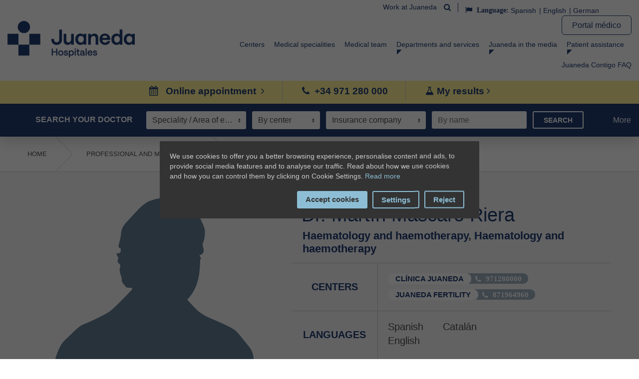

--- FILE ---
content_type: text/html
request_url: https://www.juaneda.es/medico.php?medico=113&lang=en
body_size: 12867
content:
<!DOCTYPE html> <!--[if lt IE 7]>     <html lang="en" class="no-js lt-ie9 lt-ie8 lt-ie7"> <![endif]--> <!--[if IE 7]>     <html lang="en" class="no-js lt-ie9 lt-ie8"> <![endif]--> <!--[if IE 8]>     <html lang="en" class="no-js lt-ie9"> <![endif]-->     <!--[if gt IE 8]><!-->     <html lang="en" class="no-js"> <!--<![endif]-->     <head>         <base href="//www.juaneda.es"/>         <meta charset="utf-8">         <meta name="author" content="Refineria Web">         <meta name="viewport" content="width=device-width, initial-scale=1.0, maximum-scale=2"/>      <meta name="description" content="Dr. Martín Mascaró Riera - MEDICAL LICENSE NUMBER 070704301 -  - ...">       <meta property="og:title" content="Dr. Martín Mascaró Riera" />  <meta property="og:image" content="https://www.juaneda.es/images/image_seo.jpg" />  <meta property="og:url" content="https://www.juaneda.es/medico/113/martin-mascaro-riera" />  <meta property="og:type" content="website" /><meta property="og:description" content="" />     <!-- Google Tag Manager -->     <script>(function(w,d,s,l,i){w[l]=w[l]||[];w[l].push({'gtm.start':         new Date().getTime(),event:'gtm.js'});var f=d.getElementsByTagName(s)[0],     j=d.createElement(s),dl=l!='dataLayer'?'&l='+l:'';j.async=true;j.src=     'https://www.googletagmanager.com/gtm.js?id='+i+dl;f.parentNode.insertBefore(j,f); })(window,document,'script','dataLayer','GTM-MHR52B2');</script> <!-- End Google Tag Manager -->  <link rel="canonical" href="https://www.juaneda.es/medico.php?medico=113&lang=en" />             <link             rel="alternate"             href="https://www.juaneda.es/medico.php?medico=113&lang=en"             hreflang="es"         />                 <link             rel="alternate"             href="https://www.juaneda.es/medico.php?medico=113&lang=en"             hreflang="en"         />                 <link             rel="alternate"             href="https://www.juaneda.es/medico.php?medico=113&lang=en"             hreflang="de"         />       <link rel="shortcut icon" href="images/favicon.ico"> <link rel="stylesheet" href="css/normalize.css"> <link rel="stylesheet" href="css/styles.css"> <link rel="stylesheet" href="css/uniform.dark.css"> <link rel="stylesheet" href="css/custom-scroll.css"> <link rel="stylesheet" href="css/slide/skin.css"> <link rel="stylesheet" href="css/slide/slide.css"> <link rel="stylesheet" href="css/tipTip.css"> <link rel="stylesheet" href="css/lightbox.css"> <link rel="stylesheet" href="css/carousel.css"> <link rel="stylesheet" href="css/containers.css">       <link rel="stylesheet" href="css/jquery-ui.css"> <link rel="stylesheet" href="fancybox/jquery.fancybox-1.3.4.css"> <!--<link rel="stylesheet" href="css/responsive-es.css">--> <link rel="stylesheet" href="css/selectordie.css"> <link rel="stylesheet" href="css/flexslider.css"> <link rel="stylesheet" href="css/jquery.bxslider.css"> <link rel="stylesheet" href="css/font-awesome.min.css"> <link rel="stylesheet" href="css/new-web.css?v1"> <link rel="stylesheet" href="css/jquery.jscrollpane.css">  <link rel="stylesheet" href="css/oliva.css"> <link rel="stylesheet" href="css/styles-en.css">   <title>Dr. Martín Mascaró Riera - Juaneda Hospitales</title>      <!--[if lt IE 9]>     <script src="js/html5shiv.js"></script> <![endif]-->           <script src='https://www.google.com/recaptcha/api.js'></script>         <link rel="stylesheet" href="js/leaflet/leaflet.css">         <meta name="facebook-domain-verification" content="o96l4pt3dncccgm6sgqwfcbtn8xuxr" />                            <meta name="msvalidate.01" content="B7B9D47160E646C23E5EE16D62A9FF32" />     </head>      <body>          <!-- Google Tag Manager (noscript) -->         <noscript><iframe src="https://www.googletagmanager.com/ns.html?id=GTM-MHR52B2"             height="0" width="0" style="display:none;visibility:hidden"></iframe></noscript>             <!-- End Google Tag Manager (noscript) -->   <input type="hidden" name="langActual" value="en" /> <header class="header">     <div class="line-top u-align-right">         <div class="row">             <div class="c-rrhh-top">                 <a href="rrhh">                     Work at Juaneda                </a>             </div>             <div class="c-search-top">                 <a href="" class="js-search-top"><i class="fa fa-search"></i></a>             </div>             <div class="languages inline blue-company-color">                 <p class="inline"><i class="fa fa-flag"></i> Language:</p>                 <li>                     <a href="/medico.php?medico=113&lang=en">                         Spanish                    </a>                 </li>                 <li>                     <a href="/medico.php?medico=113&lang=en">                         English                    </a>                 </li>                 <li>                     <a href="/medico.php?medico=113&lang=en">                         German                    </a>                 </li>             </div>         </div>     </div>     <div class="main-menu-wrapper">         <div class="main-menu">                             <h1 class="inline">                             <a href="/en" class="logo-h1 inline">                     <img src="images/logo-2025-color.png" alt="Juaneda" title="Juaneda" width="255" />                 </a>                                 </h1>                              <nav class="inline">                  <a href="" class="fa fa-bars open-main-menu"></a>                 <a href="https://portalmedico.juaneda.es/" class="cta-btn-2">Portal médico</a>                                     <ul>                         <li>                                                         <a href="/en/centers" >                                 Centers                            </a>                         </li>                         <li>                                                         <a href="/en/specialties" >                                 Medical specialities                            </a>                         </li>                         <li>                                                         <a href="/en/medical-chart" >                                 Medical team                            </a>                         </li>                     <!--li>                         <a href="promociones/">                             Promociones                         </a>                     </li-->                     <li id="custom_menu_sub" class="main-menu__sub">                         <a href="#" class="main-menu__sub--open">                             <span>Departments and services                            <i class="fa fa-plus"></i>                         </a>                         <ul class="main-menu__submenu main-menu__submenu--horizontal menu_personalizado">                             <li>                                 <a href="/en/breast-unit">                                     <span>Breast pathology department</span>                                 </a>                             </li>                             <li>                                 <a href="/en/comprehensive-obesity-treatment-unit">                                     <span>Obesity Unit</span>                                 </a>                             </li>                             <li>                                 <a href="/unidad-maternidad/de">                                     <span>Maternity Unit</span>                                 </a>                             </li>                             <li>                                 <a href="/en/hemodialysis-service">                                     <span>Dyalise Center</span>                                 </a>                             </li>                             <li>                                 <a href="/en/smoking-cessation">                                     <span>Smoking Cessation</span>                                 </a>                             </li>                             <li>                                 <a href="/rehabilitacion-cardiaca">                                     <span>Rehabilitación Cardiaca</span>                                 </a>                             </li>                             <li>                                 <a href="/juaneda-accesible">                                     <span>Juaneda Accesible</span>                                 </a>                             </li>                             <li>                                 <a href="/genetica-clinica">                                     <span>Genética Clínica</span>                                 </a>                             </li>                             <li>                                 <a href="/plastica-y-estetica/">                                     <span>Plastica y Estetica</span>                                 </a>                             </li>                             <li>                                 <a href="/juaneda-dental/">                                     <span>Juaneda Dental</span>                                 </a>                             </li>                             <li>                                 <a href="https://fertility.juaneda.es/">                                     <span>Juaneda Fertility</span>                                 </a>                             </li>                             <li>                                 <a href="/medicina-regenerativa/?lang=en">                                     <span>Regenerative Medicine</span>                                 </a>                             </li>                         </ul>                     </li>                     <li class="main-menu__sub">                          <a href="/en/juaneda-in-the-media" class="main-menu__sub--open">                             Juaneda in the media                            <i class="fa fa-plus"></i>                         </a>                          <ul class="main-menu__submenu">                             <li><a href="/en/topicallity">News</a></li>                             <li><a href="/en/blog">Blog</a></li>                             <li><a href="/en/juaneda-in-the-media">Juaneda in the press</a></li>                             <!-- <li><a href="/en/magazine">Juaneda Magazine</a></li> -->                         </ul>                      </li>                      <li class="main-menu__sub">                                                   <a href="/en/patient-care" class="main-menu__sub--open">                             Patient assistance                            <i class="fa fa-plus"></i>                         </a>                          <ul class="main-menu__submenu">                             <li>                                 <a href="/en/patient-care">                                     Patient assistance                                </a>                             </li>                             <li>                                 <a href="/en/interpreter-service">                                     Interpreter service                                </a>                             </li>                         </ul>                      </li>                      <li>  <a href="https://juanedalanding.com/juaneda-contigo-app/" target="_blank">Juaneda Contigo FAQ</a>  </li>                  </ul>                          </nav>     </div> </div>     <div class="c-direct-access u-align-center" style="display: block">         <ul>             <li>                 <a href="cita-online" id="solicita-cita-online-sticky-menu">                     <i class="fa fa-calendar c-direct-access__icon"></i> Online appointment <i class="fa fa-angle-right c-direct-access__angle"></i>                 </a>             </li>             <li>                                      <a href="tel://+34971280000"><i class="fa fa-phone c-direct-access__icon"></i>+34 971 280 000 </a>                              </li>             <li>                 <a href="" class="js-radio-sub">                     <i class="fa fa-flask"></i> My results <i class="fa fa-angle-right"></i>                 </a>                 <ul class="c-radio-sub">                     <li><a href="analitica-online">Analítica online</a></li>                     <li><a href="https://www.juaneda.es/radiologia-online">Radiología online</a></li>                 </ul>             </li>         </ul>     </div>  </header>     <div class="block-top">         <a href="" class="block-top__close js-mobile-search-close"><i class="fa fa-close"></i></a>         <div class="general-search blue-company-bg">             <div class="row">                 <!-- cuadro-medico/ -->                 <form method="post">                     <ul>                         <li><label>Search your doctor</label></li>                         <li>                             <select name="especialidad_search" class="sod" data-custom-class="especialidades">                                 <option value="0">Speciality / Area of expertise                                <optgroup label="Specialities / Areas of expertise">     <option value='102'></option><option value='106'></option><option value='101'></option><option value='57'></option><option value='107'></option><option value='104'></option><option value='103'></option><option value='108'></option><option value='105'></option><option value='112'></option><option value='113'></option><option value='114'></option><option value='area7'> Paediatric pneumology and Childhood allergy</option><option value='area40'>Acupuncture</option><option value='1'>Allergology</option><option value='4'>Anaesthesiology</option><option value='area33'>Anatomical Pathology</option><option value='5'>Angiology and vascular surgery</option><option value='area3'>Cardiac electrophysiology</option><option value='7'>Cardiology</option><option value='8'>Cardiovascular surgery</option><option value='64'>Centro de vacunación del adulto y Oficina del Viajeroº</option><option value='area19'>Child-youth psychiatry</option><option value='65'>Cirugía estética y reparadora</option><option value='area31'>Couples sex therapy</option><option value='area51'>Dentistry </option><option value='15'>Dermatology and venereology</option><option value='area35'>Dietetics and nutrition</option><option value='66'>Dietetics and nutrition</option><option value='6'>Digestive tract or Gastroenterology</option><option value='52'>ENT</option><option value='16'>Endocrinology and nutrition</option><option value='58'>Enfermería</option><option value='23'>Family medicine</option><option value='60'>Fisioterapia, Osteopatía y Naprapatía</option><option value='9'>General and visceral surgery</option><option value='109'>Genética clínica</option><option value='17'>Geriatrics</option><option value='area10'>Green Light Laser (benign prostate hyperplasia) </option><option value='19'>Gynaecology</option><option value='111'>Haematology and haemotherapy</option><option value='area37'>Homeopathy</option><option value='24'>Intensive medicine</option><option value='25'>Internal medicine</option><option value='area4'>Interventionist cardiology (Haemodynamic)</option><option value='area34'>Interventionist radiology</option><option value='area30'>Manual spinal column therapy</option><option value='35'>Medical oncology</option><option value='61'>Medicina familiar</option><option value='59'>Medicina general</option><option value='area15'>Microbiology and parasitology</option><option value='area41'>Midwifery</option><option value='115'>Molecular allergy diagnosis </option><option value='28'>Nephrology </option><option value='area17'>Neuro-paediatrics</option><option value='62'>NeurofisiologíaClínica</option><option value='32'>Neurology</option><option value='area18'>Neuropsychology</option><option value='30'>Neurosurgery</option><option value='56'>Nuclear Medicine</option><option value='19'>Obstetrics and gynaecology</option><option value='34'>Ophthalmology</option><option value='10'>Oral and maxillofacial surgery</option><option value='11'>Orthopaedic surgery and traumatology</option><option value='area38'>Osteopathy</option><option value='12'>Paediatric surgery</option><option value='53'>Paediatrics</option><option value='area60'>Physiotherapy</option><option value='area27'>Plastic and Cosmetic</option><option value='13'>Plastic, aesthetic and reconstructive surgery </option><option value='area50'>Podiatry</option><option value='63'>Psicología y Psicopedagogía</option><option value='area54'>Psicopedagogía</option><option value='42'>Psychiatry</option><option value='area49'>Psychology</option><option value='area28'>Psychology, Child psychology and Adolescent psychology </option><option value='area13'>Psychosomatic medicine and psychotherapy</option><option value='29'>Pulmonology </option><option value='36'>Radiation oncology</option><option value='area26'>Radiation oncology (prostate brachytherapy)</option><option value='55'>Radiodiagnosis</option><option value='99'>Rehabilitation</option><option value='44'>Rheumatology</option><option value='area29'>Senology and breast pathology </option><option value='area21'>Sleep Unit</option><option value='area52'>Speech therapy</option><option value='area22'>Sports Medicine Unit</option><option value='21'>Sports medicine</option><option value='14'>Thoracic surgery</option><option value='area8'>Tobacco cessation</option><option value='area32'>Traveller Care Office</option><option value='area36'>Underwater and Hyperbaric Medicine </option><option value='110'>Unidad de Neurociencias</option><option value='117'>Unidad del dolor</option><option value='50'>Urology</option><option value='49'>Workplace medicine</option></optgroup>                               </select>                         </li>                         <li>                             <select name="centro_search" class="sod" data-custom-class="centros">                                 <option value="0">By center                                 <optgroup label="Hospitals - Mallorca">  <option value="3">Clínica Juaneda <option value="4">Juaneda Hospital Miramar <option value="5">Juaneda Hospital Muro </optgroup>  <optgroup label="Hospitals - Menorca">  <option value="108">Juaneda Hospital Ciutadella <option value="62">Juaneda Hospital Mahón </optgroup>  <optgroup label="Medical Centers - Mallorca">  <option value="91">Avenida Paguera <option value="95">Cala D'or <option value="110">Centro medico Can Picafort affiliated to Juaneda Medical Care <option value="109">Centro medico Playa de Muro affiliated to Juaneda Medical Care <option value="102">Dr. Rodriguez Cala Bona <option value="100">Dr. Rodriguez Cala Millor <option value="104">Dr. Rodriguez Cala Ratjada <option value="103">Dr. Rodriguez Canyamel <option value="111">Dr. Rodriguez Font de sa Cala <option value="96">Dr. Zamora Calas de Mallorca <option value="97">Dr. Zamora Porto Colom <option value="10">Juaneda Centro Médico Inca <option value="12">Juaneda Centro Médico Palma <option value="71">Juaneda Corporativo <option value="11">Juaneda Salvà <option value="105">Puerto de Pollensa - Dr. Caro </optgroup>  <optgroup label="Medical Centers - Menorca">  <option value="14">Juaneda Centro Ciutadella <option value="54">Juaneda Centro Médico Ferreries </optgroup>  <optgroup label="Juaneda Medical Care - Mallorca">  <option value="87">Juaneda Centro Médico Santa Ponsa <option value="40">Juaneda Medical Care - Alcudia MAC <option value="36">Juaneda Medical Care - Bellevue Alcudia <option value="22">Juaneda Medical Care - Magaluf Galeón <option value="28">Juaneda Medical Care - Paguera <option value="88">Juaneda Medical Care - Puerto de Alcudia <option value="42">Juaneda Medical Care - Puerto de Soller <option value="16">Juaneda Medical Care - Riu Center <option value="21">Juaneda Medical Care - Son Matías </optgroup>  <optgroup label="Juaneda Medical Care - Menorca">  <option value="43">Juaneda Medical Care - Arenal D'En Castell <option value="45">Juaneda Medical Care - Cala En Bosch <option value="46">Juaneda Medical Care - Cala En Forcat <option value="56">Juaneda Medical Care - Cala En Porter <option value="44">Juaneda Medical Care - Cala Galdana <option value="70">Juaneda Medical Care - Son Bou <option value="47">Juaneda Medical Care - Son Parc </optgroup>  <optgroup label=" - Mallorca">  <option value="82">Juaneda Dental Inca <option value="78">Juaneda Dental Kids <option value="61">Juaneda Dental Manacor <option value="52">Juaneda Dental Palma <option value="81">Juaneda Dental Santa Ponsa </optgroup>  <optgroup label=" - Mallorca">  <option value="50">Juaneda Fertility </optgroup>                             </select>                         </li>                         <li class="inline">                             <select name="seguro" class="sod" data-custom-class="aseguradoras">                                 <option value="0">Insurance company</option>                                                                         <option value="1">ADESLAS</option>                                                                         <option value="2">AEGON</option>                                                                         <option value="3">AGRUPACIO MUTUA</option>                                                                         <option value="4">ANTARES</option>                                                                         <option value="5">ASEFA</option>                                                                         <option value="6">ASISA</option>                                                                         <option value="7">ASMEQUIVA SALUD</option>                                                                         <option value="32">Axa Optima Plus</option>                                                                         <option value="8">AXA SALUD</option>                                                                         <option value="9">CASER</option>                                                                         <option value="10">CIGNA</option>                                                                         <option value="11">CLINICUM SALUT</option>                                                                         <option value="12">COSALUD</option>                                                                         <option value="36">Cosalud: Catalana Occidente</option>                                                                         <option value="37">Cosalud: Nortehispana</option>                                                                         <option value="38">Cosalud: Plus Ultra</option>                                                                         <option value="39">Cosalud: Seguros Bilbao</option>                                                                         <option value="13">DIVINA PASTORA / ALIANÇA</option>                                                                         <option value="14">DKV</option>                                                                         <option value="33">DKV Munisalud</option>                                                                         <option value="34">DKV Residentes</option>                                                                         <option value="35">DKV Top Health</option>                                                                         <option value="17">FIATC SALUD</option>                                                                         <option value="18">GENERALI SALUD</option>                                                                         <option value="19">HNA</option>                                                                         <option value="20">HNA SERV CORP</option>                                                                         <option value="25">JUANEDA SENIOR</option>                                                                         <option value="15">LA UNION MADRILEÑA / EQUALMED</option>                                                                         <option value="21">MAPFRE SALUD</option>                                                                         <option value="16">MURIMAR SALUD / EQUALMED</option>                                                                         <option value="22">MUTUA GENERAL DE CATALUNYA</option>                                                                         <option value="27">MUTUA GENERAL DE SEGUROS / SERSANET</option>                                                                         <option value="29">PARTICULARES</option>                                                                         <option value="28">PLANAS SALUD</option>                                                                         <option value="23">SANIMED</option>                                                                         <option value="24">SANITAS</option>                                                                         <option value="31">VERISALUD</option>                                                                         <option value="30">VIVAZ</option>                                                                     <option value="y">I don’t have insurance                                    <option value="x">Others                                </select>                             </li>                             <li>                                 <input type="text" id="buscar_extranjera0" name="nombre_search"                                 placeholder="By name"/>                             </li>                             <li>                                 <button>Search</button>                             </li>                         </ul>                          <input type="hidden" name="buscadorTop" value="1" />                         <input type="hidden" name="medicoSeleccionado" value="" />                      </form>                 </div>                    <a href="#" class="more">More</a>  <a href="#" class="less">Less</a>   <div class="monster-search">  <input type="hidden" value='["Abdominoplastia","Abrasi\u00f3n corneal","Aclaramiento de la piel con l\u00e1ser","Acn\u00e9","Aftas bucales","Albinismo","Alcoholismo","Alergia","Alud","Alzh\u00e9imer","Amenorrea","Ampollas","Anemia","Aneurisma","Angina de pecho","Anisakiasis","Anorexia","Anorgasmia","Ansiedad","Apendicitis","Apnea del sue\u00f1o","Arritmia","Arteriosclerosis","Artritis reumatoide","Artrosis","Ascitis","Asma","Astigmatismo","Ataxia","Atragantamiento","Atrofia vaginal","atrofia vulvovaginal postmenopausia","Aumento de labios","Aumento de mamas","Aumento de p\u00f3mulos","Aumento del punto G","Aumento p\u00f3mulos","Autismo","Balanitis","Bioestimulaci\u00f3n con Plasma Rico en Plaquetas (PRP)","Blanqueamiento anal","Blanqueamiento vulvar","Blanqueamineto perineal","Blefaroplastia","Bocio","Botox","Botulismo","Bronquiectasias","Bronquiolitis obliterante","Bronquitis","Brucelosis","Bruxismo","Bulimia","Campylobacter","C\u00e1ncer","C\u00e1ncer de cabeza y cuello","C\u00e1ncer de colon","C\u00e1ncer de cuello de \u00fatero","C\u00e1ncer de es\u00f3fago","C\u00e1ncer de est\u00f3mago","C\u00e1ncer de h\u00edgado","C\u00e1ncer de laringe","C\u00e1ncer de mama","C\u00e1ncer de ovario","C\u00e1ncer de p\u00e1ncreas","C\u00e1ncer de pene","C\u00e1ncer de piel","C\u00e1ncer de pr\u00f3stata","C\u00e1ncer de pulm\u00f3n","C\u00e1ncer de ri\u00f1\u00f3n","C\u00e1ncer de test\u00edculo","C\u00e1ncer de tiroides","C\u00e1ncer de vejiga","C\u00e1ncer oral","C\u00e1ncer \u00f3seo","Candidiasis","Carbunco","Cataratas","Catarro","Cavitaci\u00f3n","Celiaqu\u00eda","celulitis","Chikungunya","Ci\u00e1tica","Cirrosis","Cirug\u00eda de brazos","Cirug\u00eda de gl\u00fateos","Cirug\u00eda genital","Cirug\u00eda vulvovaginal cosm\u00e9tica","Cistitis","Clitoriplastia. Decapsulaci\u00f3n y\/o reducci\u00f3n del cl\u00edtoris (hipertrofia)","C\u00f3lera","Colesteatoma","C\u00f3lico nefr\u00edtico","Colitis ulcerosa","Colon irritable","Condilomas","Congelamiento","Congesti\u00f3n nasal","Conjuntivitis","Contusiones","Correcci\u00f3n arrugas","Correcci\u00f3n flacidez","Corte de digesti\u00f3n","Crioesclerosis","Crisis de p\u00e1nico","Cuerpos extra\u00f1os","Daltonismo","D\u00e9ficit de la hormona del crecimiento","Degeneraci\u00f3n macular","Demencia","Demencia vascular","Dengue","Depilaci\u00f3n laser","Depresi\u00f3n","Dermatitis at\u00f3pica","Derrame ocular","Diabetes","Diabetes gestacional","Diabetes ins\u00edpida","Dietas personalizadas","Difteria","Disfunci\u00f3n er\u00e9ctil","Dislexia","Dismenorrea","Dispareunia","Dispepsia","Diston\u00eda","Distrofia muscular de Duchenne","Diverticulosis","Dolor de cabeza","\u00c9bola","Edema pulmonar","Elefantiasis","Eliminaci\u00f3n de verrugas zona genital externa, vagina y cuello uterino","Encefalitis","Endocarditis","Endometriosis","Enfermedad de Addison","Enfermedad de Chagas","Enfermedad de Crohn","Enfermedad de Huntington","Enfermedad de Kawasaki","Enfermedad de La Peyronie","Enfermedad de Paget","Enfermedad de Wilson","Enfermedad inflamatoria p\u00e9lvica","Enfermedades de Transmisi\u00f3n Sexual","Enfermedades raras","Epilepsia","EPOC","Esclerodermia","Esclerosis","Esclerosis lateral amiotr\u00f3fica","Esclerosis m\u00faltiple","Escoliosis","Es\u00f3fago de Barrett","Espondilitis anquilosante","Esquizofrenia","Esteatosis hep\u00e1tica","Estrabismo","Estre\u00f1imiento","Eyaculaci\u00f3n precoz","Faringitis","Fascitis plantar","Fenilcetonuria","Fibrilaci\u00f3n auricular","Fibromialgia","Fibrosis qu\u00edstica","Fiebre amarilla","F\u00edstula anal","Fractura de dedo","Fractura nasal","Galactorrea","Gastritis","Gastroenteritis","Ginecolog\u00eda est\u00e9tica y funcional","Glaucoma","Golpe de calor","Gonorrea","Gota","Gripe","Hemocromatosis","Hemofilia","Hemorragia nasal","Hemorroides","Hepatitis","Heridas","Hernia de hiato","Hernia discal","Hernia inguinal","Herpes","Herpes z\u00f3ster","Hilos tensores","Himenoplastia","Hiperactividad (TDAH) ","Hipercolesterolemia","Hipermetrop\u00eda","Hiperplasia benigna de pr\u00f3stata","Hipertensi\u00f3n arterial","Hipertiroidismo","Hipoacusia","Hipocalcemia","Hipoglucemia","Hipotensi\u00f3n arterial","Hipotermia","Hipotiroidismo","Ictus","Imp\u00e9tigo","Implante capilar t\u00e9cnica FUE","Incontinencia urinaria","Incontinencia urinaria de esfuerzo","Infarto de miocardio","Infecciones urinarias","Insomnio","Insomnio familiar fatal","Insuficiencia cardiaca","Insuficiencia renal cr\u00f3nica","Intoxicaci\u00f3n et\u00edlica","Intoxicaci\u00f3n por mon\u00f3xido de carbono","Intoxicaciones","Juanetes","Labioplastia de aumento","Ladillas","Laxitud vaginal","Legionella","Leishmaniasis","Lepra","Leptospirosis","Lesiones en zona genital externa, vagina y cuello uterino (conizaci\u00f3n)","Lesiones maxilares","Leucemia","Lifting crural","Lifting facial","Lipodistrofia","Lipoescultura","Lipolifting","Lipomodelado del monte de Venus","Lipotimia","Listeriosis","Litiasis biliar","LPG","Lumbalgia","Lupus","Luxaciones","Mal agudo de monta\u00f1a","Malaria","Melanoma","Melasma","Meningitis","Menopausia","MERS","Mesotelioma","Mesoterapia","Mesoterapia capilar","M\u00e9todo Pronokal","Miastenia gravis","Microcefalia","Migra\u00f1a","Mini-Threads (hilos tensores)","Miomatosis uterina","Miop\u00eda","Molusco contagioso","Mononucleosis","Mordeduras de animales","Narcolepsia","Neumon\u00eda","Neuralgia del trig\u00e9mino","Neurofibromatosis","Obesidad","Obesidad infantil","Ojo seco","Oncocercosis","Onicomicosis","Orquitis","Osteomalacia","Osteomielitis","Osteoporosis","Otitis","Otoplastia","Palpitaciones card\u00edacas","Pancreatitis","Paperas","Par\u00e1lisis cerebral","P\u00e1rkinson","Patolog\u00edas benignas de mama","Pericarditis","Peritonitis","Peste","Pian","Picaduras de insectos","Pie de atleta","Pielonefritis","Plasma Rico en Plaquetas","Policitemia vera","Poliomielitis","P\u00f3lipos uterinos","Prediabetes","Presbicia","Prolapso genital. Correcci\u00f3n quir\u00fargica y tensado vaginal","Prostatitis","Psoriasis","PTI (trombocitopenia inmune primaria)","Quemaduras","Rabia","Radiofrecuencia Corporal","Radiofrecuencia Facial","Raspaduras y laceraciones","Reacciones al\u00e9rgicas a medicamentos","Reanimaci\u00f3n cardiopulmonar","Reconstrucci\u00f3n del himen","Reducci\u00f3n y remodelaci\u00f3n de los labios menores (labioplastia)","Reflujo gastroesof\u00e1gico","Rejuvenecimiento vulvovaginal","Relleno grasa propia","Rellenos","Rescate en monta\u00f1a","Retinosis pigmentaria","Rinitis","Rinomodelaci\u00f3n","Ros\u00e1cea","Rub\u00e9ola","Salmonelosis","Sarampi\u00f3n","Sarcoidosis","Sarna","Sepsis","Shigelosis","Shock","SIDA","S\u00edfilis","S\u00edndrome de Angelman","S\u00edndrome de Cushing","S\u00edndrome de Down","S\u00edndrome de Guillain-Barr\u00e9 ","S\u00edndrome de Klinefelter","S\u00edndrome de Lynch ","S\u00edndrome de Marfan","S\u00edndrome de Ovario Poliqu\u00edstico (SOP)","S\u00edndrome de Patau","S\u00edndrome de piernas inquietas","S\u00edndrome de Rett","S\u00edndrome de Sj\u00f6gren","S\u00edndrome de Tourette","S\u00edndrome de Turner","S\u00edndrome de Williams","S\u00edndrome de X Fr\u00e1gil","S\u00edndrome del t\u00fanel carpiano","S\u00edndrome metab\u00f3lico","Sinusitis","Sobredosis","Talasemia","Telangiectasias","Tendinitis","T\u00e9tanos","Tos ferina","Toxoplasmosis","Tracoma","Trastorno bipolar","Trastorno obsesivo compulsivo","Tratamientos anticelul\u00edticos","Tratamientos corporales","Tratamientos ojeras","Traumatismo craneal","Tricomoniasis","Tromboembolismo pulmonar","Trombosis venosa","Tuberculosis","Tumores cerebrales","\u00dalcera","Uretritis","Urticaria","Uve\u00edtis","Vaginismo, dispareunia","Vaginitis","Vaginitis y cistitis de repetici\u00f3n","Vaginoplastia. Reparaci\u00f3n de episiotom\u00edas y cicatrices postparto","Varicela","Varices","Varicocele","V\u00e9rtigo","Virus del Nilo Occidental","Virus Zika","Vit\u00edligo","VPH"]' name="dolenciasAuto" id="dolAuto" />    <form action="resultado-buscador.php" method="post">                 <input type="hidden" name="csrf_token" value="48943bc4b1902cdd06c0cf281a05c2c2">  <p class="title">Advanced Search</p>  <ul>  <li class="inline">  <input type="text" class="medicos" name="nombre_search" placeholder="By name"/>  </li>  <li class="inline">  <select name="centro_search" class="sod centro-adv" data-custom-class="centros">  <option value="0">By center <optgroup label="Hospitals - Mallorca">  <option value="3">Clínica Juaneda <option value="4">Juaneda Hospital Miramar <option value="5">Juaneda Hospital Muro </optgroup>  <optgroup label="Hospitals - Menorca">  <option value="108">Juaneda Hospital Ciutadella <option value="62">Juaneda Hospital Mahón </optgroup>  <optgroup label="Medical Centers - Mallorca">  <option value="91">Avenida Paguera <option value="95">Cala D'or <option value="110">Centro medico Can Picafort affiliated to Juaneda Medical Care <option value="109">Centro medico Playa de Muro affiliated to Juaneda Medical Care <option value="102">Dr. Rodriguez Cala Bona <option value="100">Dr. Rodriguez Cala Millor <option value="104">Dr. Rodriguez Cala Ratjada <option value="103">Dr. Rodriguez Canyamel <option value="111">Dr. Rodriguez Font de sa Cala <option value="96">Dr. Zamora Calas de Mallorca <option value="97">Dr. Zamora Porto Colom <option value="10">Juaneda Centro Médico Inca <option value="12">Juaneda Centro Médico Palma <option value="71">Juaneda Corporativo <option value="11">Juaneda Salvà <option value="105">Puerto de Pollensa - Dr. Caro </optgroup>  <optgroup label="Medical Centers - Menorca">  <option value="14">Juaneda Centro Ciutadella <option value="54">Juaneda Centro Médico Ferreries </optgroup>  <optgroup label="Juaneda Medical Care - Mallorca">  <option value="87">Juaneda Centro Médico Santa Ponsa <option value="40">Juaneda Medical Care - Alcudia MAC <option value="36">Juaneda Medical Care - Bellevue Alcudia <option value="22">Juaneda Medical Care - Magaluf Galeón <option value="28">Juaneda Medical Care - Paguera <option value="88">Juaneda Medical Care - Puerto de Alcudia <option value="42">Juaneda Medical Care - Puerto de Soller <option value="16">Juaneda Medical Care - Riu Center <option value="21">Juaneda Medical Care - Son Matías </optgroup>  <optgroup label="Juaneda Medical Care - Menorca">  <option value="43">Juaneda Medical Care - Arenal D'En Castell <option value="45">Juaneda Medical Care - Cala En Bosch <option value="46">Juaneda Medical Care - Cala En Forcat <option value="56">Juaneda Medical Care - Cala En Porter <option value="44">Juaneda Medical Care - Cala Galdana <option value="70">Juaneda Medical Care - Son Bou <option value="47">Juaneda Medical Care - Son Parc </optgroup>  <optgroup label=" - Mallorca">  <option value="82">Juaneda Dental Inca <option value="78">Juaneda Dental Kids <option value="61">Juaneda Dental Manacor <option value="52">Juaneda Dental Palma <option value="81">Juaneda Dental Santa Ponsa </optgroup>  <optgroup label=" - Mallorca">  <option value="50">Juaneda Fertility </optgroup>  </select>  </li>  <li class="inline">  <select name="especialidad_search" class="sod especialidad-adv" data-custom-class="especialidades">  <option value="0">Speciality / Area of expertise <optgroup label="Specialities / Areas of expertise">     <option value='102'></option><option value='106'></option><option value='101'></option><option value='57'></option><option value='107'></option><option value='104'></option><option value='103'></option><option value='108'></option><option value='105'></option><option value='112'></option><option value='113'></option><option value='114'></option><option value='area7'> Paediatric pneumology and Childhood allergy</option><option value='area40'>Acupuncture</option><option value='1'>Allergology</option><option value='4'>Anaesthesiology</option><option value='area33'>Anatomical Pathology</option><option value='5'>Angiology and vascular surgery</option><option value='area3'>Cardiac electrophysiology</option><option value='7'>Cardiology</option><option value='8'>Cardiovascular surgery</option><option value='64'>Centro de vacunación del adulto y Oficina del Viajeroº</option><option value='area19'>Child-youth psychiatry</option><option value='65'>Cirugía estética y reparadora</option><option value='area31'>Couples sex therapy</option><option value='area51'>Dentistry </option><option value='15'>Dermatology and venereology</option><option value='area35'>Dietetics and nutrition</option><option value='66'>Dietetics and nutrition</option><option value='6'>Digestive tract or Gastroenterology</option><option value='52'>ENT</option><option value='16'>Endocrinology and nutrition</option><option value='58'>Enfermería</option><option value='23'>Family medicine</option><option value='60'>Fisioterapia, Osteopatía y Naprapatía</option><option value='9'>General and visceral surgery</option><option value='109'>Genética clínica</option><option value='17'>Geriatrics</option><option value='area10'>Green Light Laser (benign prostate hyperplasia) </option><option value='19'>Gynaecology</option><option value='111'>Haematology and haemotherapy</option><option value='area37'>Homeopathy</option><option value='24'>Intensive medicine</option><option value='25'>Internal medicine</option><option value='area4'>Interventionist cardiology (Haemodynamic)</option><option value='area34'>Interventionist radiology</option><option value='area30'>Manual spinal column therapy</option><option value='35'>Medical oncology</option><option value='61'>Medicina familiar</option><option value='59'>Medicina general</option><option value='area15'>Microbiology and parasitology</option><option value='area41'>Midwifery</option><option value='115'>Molecular allergy diagnosis </option><option value='28'>Nephrology </option><option value='area17'>Neuro-paediatrics</option><option value='62'>NeurofisiologíaClínica</option><option value='32'>Neurology</option><option value='area18'>Neuropsychology</option><option value='30'>Neurosurgery</option><option value='56'>Nuclear Medicine</option><option value='19'>Obstetrics and gynaecology</option><option value='34'>Ophthalmology</option><option value='10'>Oral and maxillofacial surgery</option><option value='11'>Orthopaedic surgery and traumatology</option><option value='area38'>Osteopathy</option><option value='12'>Paediatric surgery</option><option value='53'>Paediatrics</option><option value='area60'>Physiotherapy</option><option value='area27'>Plastic and Cosmetic</option><option value='13'>Plastic, aesthetic and reconstructive surgery </option><option value='area50'>Podiatry</option><option value='63'>Psicología y Psicopedagogía</option><option value='area54'>Psicopedagogía</option><option value='42'>Psychiatry</option><option value='area49'>Psychology</option><option value='area28'>Psychology, Child psychology and Adolescent psychology </option><option value='area13'>Psychosomatic medicine and psychotherapy</option><option value='29'>Pulmonology </option><option value='36'>Radiation oncology</option><option value='area26'>Radiation oncology (prostate brachytherapy)</option><option value='55'>Radiodiagnosis</option><option value='99'>Rehabilitation</option><option value='44'>Rheumatology</option><option value='area29'>Senology and breast pathology </option><option value='area21'>Sleep Unit</option><option value='area52'>Speech therapy</option><option value='area22'>Sports Medicine Unit</option><option value='21'>Sports medicine</option><option value='14'>Thoracic surgery</option><option value='area8'>Tobacco cessation</option><option value='area32'>Traveller Care Office</option><option value='area36'>Underwater and Hyperbaric Medicine </option><option value='110'>Unidad de Neurociencias</option><option value='117'>Unidad del dolor</option><option value='50'>Urology</option><option value='49'>Workplace medicine</option></optgroup>    </select>  </li>  <li class="inline">  <select name="seguro" class="sod seguro-adv">  <option value="0">Insurance company</option>  <option value="1">ADESLAS</option>  <option value="2">AEGON</option>  <option value="3">AGRUPACIO MUTUA</option>  <option value="4">ANTARES</option>  <option value="5">ASEFA</option>  <option value="6">ASISA</option>  <option value="7">ASMEQUIVA SALUD</option>  <option value="32">Axa Optima Plus</option>  <option value="8">AXA SALUD</option>  <option value="9">CASER</option>  <option value="10">CIGNA</option>  <option value="11">CLINICUM SALUT</option>  <option value="12">COSALUD</option>  <option value="36">Cosalud: Catalana Occidente</option>  <option value="37">Cosalud: Nortehispana</option>  <option value="38">Cosalud: Plus Ultra</option>  <option value="39">Cosalud: Seguros Bilbao</option>  <option value="13">DIVINA PASTORA / ALIANÇA</option>  <option value="14">DKV</option>  <option value="33">DKV Munisalud</option>  <option value="34">DKV Residentes</option>  <option value="35">DKV Top Health</option>  <option value="17">FIATC SALUD</option>  <option value="18">GENERALI SALUD</option>  <option value="19">HNA</option>  <option value="20">HNA SERV CORP</option>  <option value="25">JUANEDA SENIOR</option>  <option value="15">LA UNION MADRILEÑA / EQUALMED</option>  <option value="21">MAPFRE SALUD</option>  <option value="16">MURIMAR SALUD / EQUALMED</option>  <option value="22">MUTUA GENERAL DE CATALUNYA</option>  <option value="27">MUTUA GENERAL DE SEGUROS / SERSANET</option>  <option value="29">PARTICULARES</option>  <option value="28">PLANAS SALUD</option>  <option value="23">SANIMED</option>  <option value="24">SANITAS</option>  <option value="31">VERISALUD</option>  <option value="30">VIVAZ</option>  <option value="y">I don’t have insurance <option value="x">Others </select>  </li>  <li class="inline">  <select name="zona" class="sod zona-adv">  <option value="">Area <option value=""> <option value=" Av. de Vives Llull, 6"> Av. de Vives Llull, 6 <option value=" Camí de sa Caleta,"> Camí de sa Caleta, <option value="Alcudia">Alcudia <option value="Cala Bona">Cala Bona <option value="Cala D'or">Cala D'or <option value="Cala Ratjada">Cala Ratjada <option value="Calas de Mallorca">Calas de Mallorca <option value="Calvià">Calvià <option value="Camí de la Vileta, 30">Camí de la Vileta, 30 <option value="Canyamel">Canyamel <option value="Capdepera">Capdepera <option value="Carrer de Company, 30, ">Carrer de Company, 30,  <option value="Ciutadella">Ciutadella <option value="El Arenal">El Arenal <option value="Es Mercadal">Es Mercadal <option value="Ferreries">Ferreries <option value="Inca">Inca <option value="Manacor">Manacor <option value="Menorca">Menorca <option value="Muro">Muro <option value="Palma">Palma <option value="Palma de Mallorca ">Palma de Mallorca  <option value="Porto Colom">Porto Colom <option value="Puerto de Pollensa">Puerto de Pollensa <option value="San Jaime Mediterráneo">San Jaime Mediterráneo <option value="Santa Margalida">Santa Margalida <option value="Santa Ponça">Santa Ponça <option value="Sóller">Sóller </select>  </li>  <li class="inline">  <input type="text" class="dolencia-adv" name="dolencia" placeholder="Dolencia" class="dolenciaAuto" />  </li>  </ul>   <button id="adv-button" type="submit">Search</button>  </form>   </div>             </div>         </div>           <script type="application/ld+json">  </script>   <div class="medico-interior-page">  <div class="fluid">  <div class="breadcrumb">  <div class="row">  <ul>  <li>  <a href="/">Home</a>  </li>  <li>  <a href="/en/medical-chart">Professional and medical team</a>  </li>  <li>  Dr. Martín Mascaró Riera </li>  </ul>  </div>  </div>  <div class="principal_bg">   <div class="row">  <div class="img-medico">  <img src="images/nophoto-m.png" alt="Juaneda Martín Mascaró Riera" title="Martín Mascaró Riera" />  </div>  <div class="info-medico-wrapper">  <div class="medico-info" style="margin-top:48px;">  <p class="n-colegiado-top"><strong>MEDICAL LICENSE NUMBER</strong> 070704301</p>  <h1>Dr. Martín Mascaró Riera</h1>                              <p class="especialidades"><a href='/en/specialty/20/haematology-and-haemotherapy'>Haematology and haemotherapy</a>, <a href='/en/specialty/111/haematology-and-haemotherapy'>Haematology and haemotherapy</a></p>   <table cellpadding="0" cellspacing="0">   <tr>  <td class="width" align="center">  <p><strong>CENTErS</strong></p>  </td>  <td>  <div class="centers-container">  <a href="/en/center/3/clinica-juaneda">  Clínica Juaneda </a>  <div class="tel-wrap">  <i class="fa fa-phone">  <div class="tel-bocata">  <a href="tel://+34971280000">971280000</a>  </div>  </i>  </div>  </div>  <div class="centers-container">  <a href="/en/center/50/juaneda-fertility">  Juaneda Fertility </a>  <div class="tel-wrap">  <i class="fa fa-phone">  <div class="tel-bocata">  <a href="tel://+34871964960">871964960</a>  </div>  </i>  </div>  </div>  </td>  </tr>  <tr>  <td class="width" align="center">  <p><strong>LANGUAGES</strong></p>  </td>  <td class="text">  <ul>  <li>Spanish</li>  <li>Catalán</li>  <li>English</li>  </ul>  </td>  </tr>  </table>   </div>  </div>  </div>   </div>  </div>  <div class="row">     <div class="citaonline_">  <div class="col dark" >  <h3>Solicita ahora mismo tu <a class="icon mano" href="cita-online" id="solicita-cita-online-medico">cita online</a></h3>  </div>  <div class="col light">  <h3>o llamando al teléfono <a class="icon telefono" href="tel://+34971280000">+34 971 280 000 </a></h3>  </div>  </div>     <div class="wrapper-interior">   <div class="interior-margin">  <div class="tabs-new">  <ul role="tablist">  </ul>  </div>   <div class="tab-content">    </div>   </div>   </div>  <div style="margin-bottom: 32px">  </div>  </div>  </div> </section>                   <div class="clear"></div>             </div>         </div>        <footer class="blue-company-bg">             <div class="row">                 <div class="right call-to-action-wrap">                     <a href="cita-online" class="call-to-action blue-company-bg inline" id="solicita-cita-online-footer">  Online appointment <i class="fa fa-angle-right"></i>  </a>                             <a href="tel://+34971280000" class="call-to-action blue2-company-bg inline"><i class="fa fa-phone"></i>+34 971 280 000</a>                         </div>                 <div class="logo clear">                     <a href="">                         <img src="images/logo-2025.png" alt="Juaneda" width="255" />                     </a>                 </div>                  <div class="navi">                     <nav class="menu-principal">                         <span>main menu</span>                         <ul>                             <li><a href="/en">Home</a></li>                             <li><a href="/en/centers">Centers</a></li>                             <li><a href="/en/specialties">Specialities</a></li>                             <li><a href="/en/medical-chart">Medical team</a></li>                             <li><a href="/en/online-appointment" id="solicita-cita-online-footer-menu">Online appointment</a></li>                             <li><a href="/en/online-analytics">Online laboratory tests</a></li>                             <li><a href="/en/patient-care">Patient assistance</a></li>                         </ul>                     </nav>                     <nav class="corporativo">                         <span>About Juaneda Hospitals</span>                         <ul>                             <!-- <li><a href="carta-del-presidente">Letter from the president</a></li> -->                             <li><a href="/en/centers-map">Map with our centers</a></li>                             <li><a href="/en/values">Values</a></li>                             <li><a href="/en/quality">Certifications and aknowledgements</a></li>                             <li><a href="/en/rrhh">Work at Juaneda</a></li>                             <li><a href="/en/corporate-offices">Offices</a></li>                             <li><a href="https://zmail.juaneda.es" target="_blank">Access your e-mail</a></li>  <li><a href="/en/corporate-compilance">Corporate Compliance</a></li>                         </ul>                     </nav>                     <nav class="comunicacion">                         <span>communication</span>                         <ul>                                                         <li><a href="/en/topicallity">News</a></li>                             <li><a href="/en/blog">Blog</a></li>                             <!-- <li><a href="/en/magazine">Magazine</a></li> -->                             <!-- <li><a href="/en/brochures">Leaflets</a></li> -->                             <li><a href="/en/juaneda-in-the-media">Juaneda in the media</a></li>                         </ul>                     </nav>                                     <nav class="comunicacion">                             <span>Featured accesses</span>                             <ul>                                 <li><a href="/en/palma-de-mallorca-hospital">Palma de Mallorca Hospital</a></li>                                 <li><a href="/en/surgery-in-baleares">Surgery in Balearic Islands</a></li>                                 <li><a href="/en/doctor-24h-mallorca">24h Doctor Mallorca</a></li>                                 <li><a href="/en/doctor-24h-menorca">24h Doctor Menorca</a></li>                             </ul>                         </nav>                                  <ul class="social-follow">                         <li>                             <a href="https://www.facebook.com/juanedahospitales" target="_blank" class="fa fa-facebook" title="Juaneda on Facebook"></a>                         </li>                         <li>                             <a href="https://twitter.com/juanedahosp" target="_blank" title="Juaneda on Twitter" style="padding-top:9px;">                                 <svg id="svg-x-twitter" xmlns="http://www.w3.org/2000/svg" viewBox="-145 -170 750 750" style="margin-top:-12px;">                                     <defs>                                         <style>                                             .p1 {                                                 fill: #fff;                                             }                                             #svg-x-twitter:hover > .p1 {                                                 fill: #5a7e96;                                             }                                         </style>                                     </defs>                                     <path class="p1" d="M389.2 48h70.6L305.6 224.2 487 464H345L233.7 318.6 106.5 464H35.8L200.7 275.5 26.8 48H172.4L272.9 180.9 389.2 48zM364.4 421.8h39.1L151.1 88h-42L364.4 421.8z"/>                                 </svg>                             </a>                         </li>                         <li>                             <a href="https://www.youtube.com/@juanedahospitales" target="_blank" class="fa fa-youtube" title="Juaneda on YouTube"></a>                         </li>                         <li>                             <a href="https://www.linkedin.com/company/juaneda" target="_blank" class="fa fa-linkedin" title="Juaneda - Linkedin"></a>                         </li>                         <li>                             <a href="https://www.instagram.com/juanedahospitales/" target="_blank" class="fa fa-instagram" title="Juaneda - Instagram"></a>                         </li>                     </ul>                  </div>             </div>         </footer>          <div class="credits blue-company-bg">             <div class="row">                 <a href="https://www.refineriaweb.com" target="_blank" title="Refineria Web - Diseño web, Hosting & Registro de dominios">                     <img src="images/refineria-web-logo.png" alt="Refineria Web - Diseño web, Hosting & Registro de dominios" />                     <p>Web design Mallorca</p>                 </a>                 <p class="inline">                     <a href="legal">Disclaimer</a>                 </p>                 <p class="inline">                     <a href="cookies">Cookies policy</a>                 </p>  <p class="inline">                     <a href="/en/privacy">Privacy Policy</a>                 </p>                 <p class="inline">                     <a download href="/igualdad-web.pdf">At Juaneda we are committed to Equality</a>                 </p>                 <p class="inline">                     Copyright Juaneda Healthcare Network 2026                </p>             </div>         </div>          <script type="text/javascript" src="/js/gdpr-rw-cookie-notice.min.js"></script>         <script>             const notice = new CookieNotice({                 locale: 'en',                 timeout: 500,                 expiration: 30,                 domain: '.juaneda.es',                 statement: 'https://www.juaneda.es/cookies',                 performance: ['preferred_locale'],                 analytics: ['ga'],                 marketing: ['sharp_cookie'],                 gtm: 'GTM-MHR52B2',                 hot_reload: false,             });         </script>         <script src="https://code.jquery.com/jquery-2.2.4.min.js"></script>         <script src="https://code.jquery.com/jquery-migrate-1.3.0.js"></script>         <script src="https://maps.googleapis.com/maps/api/js?sensor=false"></script>         <script type="text/javascript" src="https://google-maps-utility-library-v3.googlecode.com/svn/trunk/infobox/src/infobox.js"></script>         <script src="//s7.addthis.com/js/300/addthis_widget.js#pubid=undefined"></script>         <script src="js/jquery.uniform.min.js"></script>         <script src="js/custom-scroll.js"></script>         <script src="js/slide.js"></script>         <script src="js/jquery.smooth-scroll.min.js"></script>         <script src="js/lightbox.js"></script>         <script src="js/jquery.tipTip.js"></script>         <script src="js/jquery.jcarousel.min.js"></script>         <script src="fancybox/jquery.fancybox-1.3.4.pack.js"></script>         <script src="js/jquery-ui-1.10.3.js"></script>         <script src="js/placeholder.js"></script>         <script src="js/selectordie.min.js"></script>         <script src="js/datepicker_en.js"></script>         <script src="js/jquery.flexslider-min.js"></script>         <script src="js/jquery.bxslider.min.js"></script>                 <script src="js/centro.js"></script>         <script src="js/lazyload.js"></script>         <script src="js/main.js"></script>         <script src="js/nueva_main.js"></script>         <script src="js/pcr.js"></script>         <script src=" https://cdnjs.cloudflare.com/ajax/libs/bootstrap/4.5.3/js/bootstrap.min.js"></script>         <script src="js/jquery.mousewheel.js"></script>         <script src="js/jquery.jscrollpane.min.js"></script> <script type="text/javascript">     function Borra_items(evt,input_,input_hidden){                 if(window.event)         {             keynum = evt.keyCode;         }         else         {             keynum = evt.which;         }                  if(keynum == 8 || keynum == 0|| keynum == 46)          {             input_.value = "";             document.getElementById(input_hidden).value="";             return true;         }         else         {             return false;         }     }         $(function(){         function split(val) {             return val.split( /;\s*/ );         }         function extractLast(term) {             return split( term ).pop();         }           $('#buscar_extranjera0').bind( "keydown", function( event )          {             if ( event.keyCode === $.ui.keyCode.TAB && $( this ).data( "autocomplete" ).menu.active )             {                 event.preventDefault();             }         }).autocomplete(         {            source : 'inc/autocompletar_inputs/ajax.php?tabla=medicos&campos_busqueda=nombre,apellidos',            focus: function()            {                                return false;            },            select: function( event, ui )             {                                        var terms = split( this.value );                              terms.pop();                              terms.push(ui.item.value );                                terms.push( "" );                this.value = ui.item.value;                                                   $('#nombre_search').val(ui.item.id_registro);     $('input[name=medicoSeleccionado]').val(ui.item.id);                return false;            }         });  $('#buscar_extranjera1, div.monster-search input.medicos').bind( "keydown", function( event )          {             if ( event.keyCode === $.ui.keyCode.TAB && $( this ).data( "autocomplete" ).menu.active )             {                 event.preventDefault();             }         }).autocomplete(         {            source : 'inc/autocompletar_inputs/ajax.php?tabla=medicos&campos_busqueda=nombre,apellidos',            focus: function()            {                                return false;            },            select: function( event, ui )             {                                        var terms = split( this.value );                              terms.pop();                               terms.push(ui.item.value );                                terms.push( "" );                this.value = ui.item.value;                                               $('#buscar_extranjera1, div.monster-search input.medicos').val(ui.item.id_registro);                return false;            }         });              })     </script> <script type="text/javascript">     function Borra_items_especialidades(evt,input_,input_hidden){                  if(window.event)         {             keynum = evt.keyCode;         }         else         {             keynum = evt.which;         }                  if(keynum == 8 || keynum == 0|| keynum == 46)          {             input_.value = "";             document.getElementById(input_hidden).value="";             return true;         }         else         {             return false;         }     }         $(function(){         function split( val )          {             return val.split( /;\s*/ );         }         function extractLast( term )          {             return split( term ).pop();         }  $('#extranjera_esp').bind( "keydown", function( event )          {             if ( event.keyCode === $.ui.keyCode.TAB && $( this ).data( "autocomplete" ).menu.active )             {                 event.preventDefault();             }         }).autocomplete(         {            source : 'inc/autocompletar_inputs/ajax_especialidades.php?tabla=especialidades&campos_busqueda=especialidad_en',            focus: function()            {                                return false;            },            select: function( event, ui )             {                var terms = split( this.value );                               terms.pop();                                terms.push(ui.item.value );                                terms.push( "" );                this.value = ui.item.value;                                                $('#extranjera_esp').val(ui.item.id_registro);                return false;            }         });             })     </script>          <script type="text/javascript"> setTimeout(function(){var a=document.createElement("script"); var b=document.getElementsByTagName("script")[0]; a.src=document.location.protocol+"//dnn506yrbagrg.cloudfront.net/pages/scripts/0022/1929.js?"+Math.floor(new Date().getTime()/3600000); a.async=true;a.type="text/javascript";b.parentNode.insertBefore(a,b)}, 1); </script>    <script src="js/leaflet/leaflet.js"></script>  <script src="js/main-leaflet.js"></script>     </body> </html> 

--- FILE ---
content_type: text/css
request_url: https://www.juaneda.es/css/new-web.css?v1
body_size: 21706
content:
.header.header div.main-menu ul {
  margin-top: 20px;
  }
  @media only screen and (min-width: 360px) and (max-width: 768px) { 
  .cta-btn-2 {
    position: absolute;
    top: 35%;
    left: 20%;
  }
    
  }
  .cta-btn-2 {
  width: fit-content;
      background-color: #fff;
      border: 1px solid var(--primary-blue);
      border-radius: 6px;
      color: var(--primary-blue);
      padding: 10px 20px;
      margin-bottom: 12px;
      transition: all 0.3s ease;
  }
  .cta-btn-2:hover {
      background-color: var(--primary-blue);
      color: white;
      border: 1px solid var(--primary-blue);
  }  
.c-test-pcr {
  position: fixed;
  bottom: 0;
  left: 0;
  z-index: 100000;
  width: 100%;
  background: var(--primary-blue);
  text-align: center;
}
.c-test-pcr a {
  text-align: center;
  padding: 10px;
  display: block;
  color: #fff;
  text-transform: uppercase;
  font: 17px Arial, Helvetica, sans-serif;
}
.c-test-pcr a:hover {
  text-decoration: underline;
}

.pcr-right__section-video {
  display: flex;
  flex-wrap: wrap;
}

.pcr-right__section-video-item {
  width: 32%;
  margin-right: 1%;
}

.pcr-right__section-video-item p {
  margin-top: 10px !important;
  margin-bottom: 10px !important;
}
.pcr-right__section--video-img {
  overflow: hidden;
  height: 51%;
}

.pcr-right__section--video-img img {
  width: 100%;
  position: relative;
  top: -25px;
}
.pcr-right__section--video-modal {
  display: none;
}

@media only screen and (max-width: 1024px) {
  .pcr-right__section--video-img {
    height: 44%;
  }
}

@media only screen and (max-width: 768px) {
  .pcr-right__section--video-img {
    height: 34%;
  }

  .pcr-right__section--video-img img {
    top: -13px;
  }
}

@media only screen and (max-width: 512px) {
  .pcr-right__section--video-img {
    height: 27%;
  }
}

@media only screen and (max-width: 368px) {
  .pcr-right__section--video-img {
    height: 27%;
  }
}

@media only screen and (min-device-width: 768px) and (max-device-width: 1024px) {
  .pcr-right__section--video-img {
    height: 53%;
  }
  .pcr-right__section--video-img img {
    top: -24px;
  }
}

@media only screen and (max-width: 768px) {
  .c-test-pcr a {
    padding: 5px;
    font: 15px Arial, Helvetica, sans-serif;
  }
}

html {
  background: #fff;
}

* {
  -webkit-box-sizing: border-box;
  -moz-box-sizing: border-box;
  box-sizing: border-box;
}

.brainlab-alert {
  position: absolute;
  left: 16px;
  color: #fff;
  font-size: 16px;
  top: 24px;
}

.brainlab-alert-tablet {
  color: #fff;
  margin-top: 15px;
}


@media only screen and (min-width: 1441px) {
  .brainlab-alert-tablet {
    display: none;
  }
}

@media only screen and (min-width: 768px) {
  .brainlab-alert-mobile {
    display: none !important;
  }
}

@media only screen and (max-width: 1440px) {
  .brainlab-alert {
    display: none;
  }
  
}

.inline {
  display: inline-block;
  vertical-align: top;
}

.right {
  float: right;
}
.left {
  float: left;
}
.bg_cover {
  background-repeat: no-repeat;
  background-size: cover;
}

.left-part-centered {
  margin: 0 auto !important;
  display: block !important;
}

.block {
  display: block;
}
.row {
  width: 1200px;
  padding-left: 15px;
  padding-right: 15px;
  margin: 0 auto;
}
.row::before {
  content: " ";
  display: block;
}
.row::after {
  content: " ";
  display: block;
}
.relative {
  position: relative;
}
.fluid {
  margin-left: auto;
  margin-right: auto;
}

.gray-sky-bg {
  background: #ced9df;
}
.blue-company-bg {
  background: var(--primary-blue);
}
.blue-company-color {
  color: var(--primary-blue);
}
.blue2-company-bg {
  background: var(--secondary-blue);
}
.blue2-company-color {
  color: var(--secondary-blue);
}

.c-rrhh-top {
  display: inline-block;
  margin-right: 10px;
}
.c-rrhh-top a {
  font-family: Arial, Helvetica, sans-serif;
  color: var(--primary-blue);
  font-size: 14px;
  position: relative;
  top: 5px;
}

header.header div.line-top div.row {
  width: 100%;
  padding-right: 0;
}

header.header div.line-top p {
  margin: 0;
  font-size: 14px;
  font-family: "SansBold";
}
header.header div.line-top p i.fa {
  margin-right: 5px;
}
header.header div.line-top p a,
header.header div.line-top div.languages a {
  font-family: Arial, Helvetica, sans-serif;
}
header.header div.line-top div.languages {
  margin-right: 40px;
}
header.header div.line-top div.languages,
header.header div.line-top div.email {
  padding-top: 13px;
  padding-bottom: 13px;
  font-size: 14px;
}
header.header div.line-top div.languages a {
  color: var(--primary-blue);
}
header.header div.line-top div.languages li {
  display: inline-block;
}
header.header div.line-top div.languages li::after {
  content: "|";
  display: inline-block;
  margin-left: 2px;
}
header.header div.line-top div.languages li:last-of-type::after {
  display: none;
}

div.call-to-action-wrap a {
  display: inline-block;
  padding: 12px 60px;
  position: relative;
  font-weight: bold;
  max-height: 44px;
}
div.call-to-action-wrap a::after {
  content: "";
  width: 0;
  height: 0;
  position: absolute;
  left: 0;
  bottom: -15px;
}
div.call-to-action-wrap a.blue-company-bg {
  font-size: 17.1px;
}
div.call-to-action-wrap a.blue-company-bg::after {
  border-top: 20px solid transparent;
  border-bottom: 20px solid transparent;
  border-left: 20px solid var(--primary-blue);
}
div.call-to-action-wrap a.blue2-company-bg {
  font-size: 23.1px;
  padding: 10px 60px;
}
div.call-to-action-wrap a.blue2-company-bg::after {
  border-top: 20px solid transparent;
  border-bottom: 20px solid transparent;
  border-left: 20px solid var(--secondary-blue);
}
div.especialidades-page {
  padding-bottom: 50px;
}

div.call-to-action-wrap a i.fa-phone {
  margin-right: 7px;
}
div.call-to-action-wrap a i.fa-angle-right {
  margin-left: 5px;
}
div.call-to-action-wrap a:first-of-type {
  margin-right: -4px;
}
header.header div.call-to-action-wrap a {
  color: #fff;
}
header.header div.main-menu {
  background: #fff;
  display: flex;
  align-items: flex-end;
  height: 100%;
}

header.header div.main-menu h1 {
  height: 100%;
}
header.header div.main-menu.fixed {
  position: fixed;
  width: 100%;
  top: 0;
  z-index: 15;
}
header.header div.main-menu h1,
header.header div.main-menu a.logo-h1 {
  margin-top: 0px;
}
header.header div.main-menu h1 a.logo-h1 {
  height: 100%;
}
header.header div.main-menu nav {
  text-align: right;
  margin-left: 75px;
  width: calc(100% - 279px);
}
header.header div.main-menu nav li {
  display: inline-block;
  margin-right: 11px;
  text-align: center;
  position: relative;
}

header.header div.main-menu nav li span.tag {
  position: absolute;
  bottom: 18px;
  left: 7px;
  background: var(--primary-blue);
  color: #fff;
  font-size: 11px;
  padding: 3px 9px;
  text-transform: uppercase;
}
header.header div.main-menu nav li span.tag::after {
  content: "";
  width: 0;
  height: 0;
  position: absolute;
  left: 0;
  bottom: 8px;
  border-top: 10px solid transparent;
  border-bottom: 10px solid transparent;
  border-left: 10px solid var(--primary-blue);
}

.c-radio-sub {
  display: none;
  position: absolute;
  left: -4px;
  top: 100%;
  width: 100%;
  background: #d3dce3;
  border-top: 1px solid #ccc;
  transform: translateY(3px);
}
.c-radio-sub.active {
  display: block;
}
.c-radio-sub li {
  display: block !important;
  width: 100% !important;
  border-right: none !important;
}
.c-radio-sub li:not(:last-of-type) {
  border-bottom: 1px solid #ccc;
}
.c-radio-sub li:hover {
  background: #b7c5ce;
}

.c-center-subtitle {
  font-family: Arial, Helvetica, sans-serif;
	font-weight: bold;
  font-size: 35px;
  line-height: 42px;
  padding-bottom: 25px;
  border-bottom: 1px solid #979797;
  color: var(--primary-blue);
  margin-bottom: 45px;
}
.c-services-list-center {
  display: flex;
  flex-wrap: wrap;
}
.rw-justify-center {
  display: flex;
  justify-content: center;
}
.c-services-list-center li {
  width: 20%;
  text-align: center;
  display: flex;
  justify-content: center;
  align-items: center;
  flex-direction: column;
  font-family: Arial, Helvetica, sans-serif;
  color: #5a5a5a;
  font-size: 15px;
  margin-bottom: 55px;
}
.c-services-list-center li img {
  width: 40px;
  margin-bottom: 20px;
}
.c-medico-responsable {
  color: #5a5a5a;
  font-family: Arial, Helvetica, sans-serif;
  font-size: 25px;
  line-height: 50px;
  display: flex;
  margin-bottom: 150px;
}
.c-medico-responsable img {
  margin-right: 23px;
  width: 50px;
  height: 50px;
}

.sales-section .red-urgency img {
  margin-bottom: 5px;
}

@media screen and (max-width: 992px) {
  header.header div.main-menu nav li span.tag {
    display: none;
  }
}

header.header div.main-menu nav li:last-of-type {
  margin-right: 0;
}
header.header div.main-menu nav li a {
  display: block;
  padding-top: 0;
  padding-bottom: 20px;
  position: relative;
  font-size: 14px;
  border-bottom: 4px solid transparent;
  font-family: Arial, Helvetica, sans-serif;
  color: var(--primary-blue);
}
header.header div.main-menu nav li a:hover,
header.header div.main-menu nav li a.active {
  border-color: var(--secondary-blue);
}

div.general-search {
  padding-top: 15px;
  padding-bottom: 15px;
  text-align: center;
  color: #fff;
  box-shadow: 0px 10px 25px rgba(0, 0, 0, 0.15);
  -moz-box-shadow: 0px 10px 25px rgba(0, 0, 0, 0.15);
  -webkit-box-shadow: 0px 10px 25px rgba(0, 0, 0, 0.15);
  z-index: 99999;
  position: relative;
}
div.general-search.fixed {
  position: fixed;
  top: 0;
  left: 0;
  right: 0;
}
.sod_select .sod_list_wrapper {
  width: 100%;
  margin: 0;
  border: 0;
  border-radius: 0px 3px 0 3px;
  -moz-border-radius: 0px 3px 0 3px;
  -webkit-border-radius: 0px 3px 0 3px;
}
.sod_select,
div.general-search input {
  border: 0;
  border-radius: 3px;
  -moz-border-radius: 3px;
  -webkit-border-radius: 3px;
  padding: 10px 12px;
}
div.general-search input {
  padding: 8.5px 12px;
  width: 190px;
}
div.general-search ul li {
  display: inline-block;
  vertical-align: top;
}
div.general-search ul li:first-of-type {
  margin-top: 8px;
}
div.general-search ul li label {
  margin-right: 23px;
  font-weight: bold;
  font-size: 16px;
  text-transform: uppercase;
}
div.general-search span.sod_select.especialidades {
  width: 200px;
}
div.general-search span.sod_select.centros {
  width: 136px;
}
div.general-search span.sod_select.centros .sod_list_wrapper {
  width: 245px;
}
div.general-search
  div.monster-search
  span.sod_select.centros
  .sod_list_wrapper {
  width: 100%;
}
div.general-search span.sod_select,
.busqueda form span.sod_select,
div.general-search input {
  margin-right: 8px;
  font-family: Arial, Helvetica, sans-serif;
  color: #4d4d4d;
  font-size: 16px;
  text-transform: initial;
  font-weight: normal;
}
div.general-search button {
  background: none;
  border: 2px solid #fff;
  color: #fff;
  text-transform: uppercase;
  border-radius: 3px;
  -moz-border-radius: 3px;
  -webkit-border-radius: 3px;
  padding: 7.5px 20px;
  font-size: 14px;
  font-weight: bold;
}
div.general-search button:hover {
  background: #fff;
  color: var(--primary-blue);
}

.button-especialidad {
    background: #f98b36;
    font-size: 18px;
    font-weight: bold;
    color: #fff;
}


.especialidad-blog {
    background: #f98b36;
    font-size: 18px;
    font-weight: bold;
    color: #fff;
    width: 100%;
    border-radius: 2px;
    -moz-border-radius: 2px;
    -webkit-border-radius: 2px;
    padding: 12px;
    border: none;
}

.green {
  background-color: #e7a9b6;
}
.light-green {
  background-color: #a2c37c;
}
.pink {
  background-color: #fdb346;
}
.brown {
  background-color: #5d4b59;
}
.red-urgency {
  background-color: #bd313c;
}
.blend-multiply {
  background-blend-mode: multiply;
}

div.sales-section ul li.plastica-estetica {
  background-image: url(../images/area-negocio-plastica.jpg);
  background-repeat: no-repeat;
  background-position: center center;
  background-size: cover;
}

div.sales-section ul li.dental_ {
  background-image: url(../images/area-negocio-dental.jpg);
  background-repeat: no-repeat;
  background-position: center center;
  background-size: cover;
}

div.sales-section ul li.fertility {
  background-image: url(../images/area-negocio-fertility.jpg);
  background-repeat: no-repeat;
  background-position: center center;
  background-size: cover;
}

div.sales-section ul li.home-care {
  background-image: url(../images/area-negocio-international.jpg);
  background-repeat: no-repeat;
  background-position: center center;
  background-size: cover;
}
div.sales-section ul li.red-urgency {
  background-image: url(../images/area-negocio-urgencias.jpg);
  background-repeat: no-repeat;
  background-position: center center;
  background-size: cover;
}

div.sales-section ul {
  display: flex;
}

div.sales-section ul li {
  width: 25%;
  margin-right: -4px;
  color: #fff;
  position: relative;
  min-height: 175px;
  align-items: center;
  justify-content: center;
  display: flex;
}
div.sales-section ul li a {
  color: #fff;
}
div.sales-section ul li:last-of-type {
  margin-right: 0;
}

div.sales-section-top ul li {
  width: 25%;
  margin-right: -4px;
  color: #fff;
}
div.sales-section-top ul li a {
  color: #fff;
}
div.sales-section-top ul li:last-of-type {
  margin-right: 0;
}

div.sales-section-top {
  position: absolute;
  top: 0;
  left: 0;
  right: 0;
  z-index: 11;
  display: none;
}
div.sales-section-top.fixed {
  position: fixed;
}
div.sales-section-top ul li {
  padding: 10px 15px;
  position: relative;
  transition: padding 0.15s linear;
}
div.sales-section-top ul li h2 {
  margin: 0;
  text-transform: uppercase;
  font-size: 14px;
  font-weight: bold;
  letter-spacing: 2px;
  font-weight: normal;
  padding-bottom: 5px;
  border-bottom: 1px solid #fff;
}
div.sales-section-top ul li span.more {
  position: absolute;
  right: 15px;
  top: 0px;
  font-size: 30px;
  font-family: Arial, Helvetica, sans-serif;
  opacity: 0;
}
div.sales-section-top ul li:hover {
  padding-top: 25px;
  padding-bottom: 20px;
}
div.sales-section-top ul li:hover > a span.more {
  opacity: 1;
  top: 15px;
}
footer {
  padding-bottom: 60px;
  /*margin-top: 70px;*/
}
footer div.call-to-action-wrap a.blue-company-bg {
  color: #fff;
  background: var(--secondary-blue);
}
footer div.call-to-action-wrap a.blue-company-bg::after {
  border-left-color: var(--secondary-blue);
}
footer div.call-to-action-wrap a.blue2-company-bg {
  background: #fff;
  color: var(--secondary-blue);
}
footer div.call-to-action-wrap a.blue2-company-bg::after {
  border-left-color: #fff;
}
footer div.logo a {
  margin-top: -10px;
  display: inline-block;
}
footer div.navi {
  margin-left: 0;
  margin-right: 0;
  margin-top: 35px;
  position: relative;
}
footer div.navi nav {
  float: none;
  margin-left: 0;
  display: inline-block;
  vertical-align: top;
  padding-right: 25px;
  width: 25%;
  margin-right: -4px;
}
footer div.navi nav span {
  padding-left: 14px;
  padding-right: 14px;
  font-size: 18px;
  font-family: Arial, Helvetica, sans-serif;
	font-weight: bold;
}
footer div.navi nav:last-of-type {
  margin-right: 0;
  padding-right: 0;
}
footer div.navi nav.corporativo,
footer div.navi nav.comunicacion {
  margin-left: 0;
}

footer div.navi nav ul li a {
  display: block;
  border-bottom: 1px solid #fff;
  padding-top: 8px;
  padding-bottom: 8px;
  font-size: 18px;
  font-family: Arial, Helvetica, sans-serif;
  padding-left: 14px;
  padding-right: 14px;
}
footer div.navi nav ul li a:hover {
  background: rgba(255, 255, 255, 0.2);
  color: #fff;
}
div.credits {
  padding-top: 10px;
  padding-bottom: 10px;
}
div.credits p {
  margin: 0;
  margin-left: 10px;
  color: #fff;
  font-size: 14px;
  font-family: Arial, Helvetica, sans-serif;
  display: inline-block;
  vertical-align: middle;
}
div.credits p a {
  color: #fff;
}

@media screen and (max-width: 600px) {
  footer {
    padding-bottom: 30px;
  }
  div.credits {
    text-align: center;
  }
  div.credits a p {
    display: inline-block;
    margin-top: 0;
  }
  div.credits p {
    display: block;
    margin-left: 0;
    margin-top: 10px;
  }
}

footer div.navi ul.social-follow {
  position: absolute;
  right: 0;
  bottom: 0;
}
footer div.navi ul.social-follow li {
  display: inline-block;
  margin-right: 2px;
}
footer div.navi ul.social-follow li:last-of-type {
  margin: 0;
}
footer div.navi ul.social-follow li a {
  display: block;
  text-align: center;
  font-size: 27px;
  color: #fff;
  width: 49px;
  background: var(--secondary-blue);
  height: 49px;
  padding-top: 12px;
}
footer div.navi ul.social-follow li a:hover {
  color: var(--primary-blue);
  background: #fff;
}
.slick-home-videos div.row,
div.home-page div.flexslider li,
div.home-page div.flexslider li div.row {
  position: relative;
}
.slick-home-videos div.claim-wrapper,
div.flexslider li div.claim-wrapper {
  position: absolute;
  width: 100%;
  height: 100%;
  top: 0;
  left: 0;
}
.slick-home-videos {
  z-index: 2;
}
.slick-home-wrapper-video {
  position: relative;
}
.slick-home-wrapper-video video {
  height: 100%;
  z-index: 1;
  position: absolute;
  left: 0;
  top: 0;
  width: 100%;
  object-fit: cover;
}
.slick-home-videos .slick-track {
  height: 1070px;
}
.slick-home-videos .slick-dots {
  width: 100%;
  position: absolute;
  left: 0;
  bottom: 20px;
  text-align: center;
}
.slick-home-videos .slick-dots li {
  display: inline-block;
}
.slick-home-videos .slick-dots li:not(:last-of-type) {
  margin-right: 10px;
}
.slick-home-videos .slick-dots li button {
  background: #fff;
  text-indent: -10000px;
  border: 1px solid #000;
  width: 14px;
  height: 14px;
  border-radius: 50px;
  outline: none;
}
.slick-home-videos .slick-dots li.slick-active button {
  background: var(--primary-blue);
}

.slick-home-videos div.claim-wrapper {
  z-index: 1;
}

.slick-home-videos div.claim,
div.flexslider li div.claim {
  position: absolute;
  width: 547px;
  left: 15px;
  margin-top: 15%;
}
div.especialidades-page div.container-claims,
div.medicos-page div.container-claims {
  margin-top: 180px;
  padding: 0 85px;
}
.slick-home-videos div.claim div.content,
div.flexslider li div.claim div.content,
div.especialidades-page div.container-claims div.claim,
div.medicos-page div.container-claims div.claim {
  background: rgba(0, 0, 0, 0.5);
  padding-top: 35px;
  padding-bottom: 35px;
  padding-left: 45px;
  padding-right: 45px;
  color: #fff;
  display: inline-block;
  vertical-align: top;
}
.slick-home-videos div.claim div.content h2,
div.flexslider li div.claim div.content h2 {
  margin-top: 0;
  margin-bottom: 15px;
  font-weight: normal;
  font-family: Arial, Helvetica, sans-serif;
  font-size: 57.5px;
  line-height: 60px;
}
div.especialidades-page div.container-claims div.claim h1,
div.medicos-page div.container-claims div.claim h1 {
  font-family: Arial, Helvetica, sans-serif;
  color: #fff;
  font-size: 57.5px;
}
.slick-home-videos div.claim div.content p,
div.especialidades-page div.container-claims div.claim p,
div.medicos-page div.container-claims div.claim p,
div.flexslider li div.claim div.content p {
  font-size: 15px;
  font-family: Arial, Helvetica, sans-serif;
  margin: 0;
  line-height: 25px;
}
div.especialidades-page div.container-claims div.title-box,
div.medicos-page div.container-claims div.title-box {
  width: 547px;
  margin-right: 0;
}
div.especialidades-page div.container-claims div.title-box {
  border-bottom: 45px solid var(--secondary-blue);
  position: relative;
}
div.especialidades-page div.container-claims div.title-box::after {
  content: "";
  position: absolute;
  width: 0;
  height: 0;
  border-top: 20px solid rgba(0, 0, 0, 0);
  border-bottom: 20px solid rgba(0, 0, 0, 0);
  border-right: 20px solid var(--secondary-blue);
  left: -3px;
  bottom: -71px;
  -webkit-transform: rotate(45deg);
  -moz-transform: rotate(45deg);
  -ms-transform: rotate(45deg);
  -o-transform: rotate(45deg);
}
div.medicos-page div.container-claims div.finder,
div.especialidades-page div.container-claims div.finder {
  width: calc(100% - 576px);
}
div.especialidades-page div.container-claims div.finder form *,
div.medicos-page div.container-claims div.finder form * {
  width: 100%;
}
div.especialidades-page div.container-claims div.finder form input,
div.medicos-page div.container-claims div.finder form input {
  border-radius: 3px;
  -moz-border-radius: 3px;
  -webkit-border-radius: 3px;
  border: none;
}
div.especialidades-page div.container-claims div.finder form button,
div.medicos-page div.container-claims div.finder form button {
  background: none;
  border: 2px solid #fff;
  color: #fff;
  text-transform: uppercase;
  border-radius: 3px;
  -moz-border-radius: 3px;
  -webkit-border-radius: 3px;
  padding: 10px 20px;
  font-size: 17px;
  font-weight: bold;
}
div.medicos-page div.container-claims div.finder form button:hover,
div.especialidades-page div.container-claims div.finder form button:hover {
  background: #fff;
  color: var(--primary-blue);
}
div.especialidades-page div.container-claims div.finder form .sod_select,
div.especialidades-page div.container-claims div.finder form input,
div.medicos-page div.container-claims div.finder form .sod_select,
div.medicos-page div.container-claims div.finder form input {
  margin-bottom: 23px;
  font-size: 17px;
  font-family: Arial, Helvetica, sans-serif;
  color: #4d4d4d;
  text-transform: initial;
  font-weight: normal;
  padding: 10px 12px;
}
div.especialidades-page div.citaonline_,
div.medicos-page div.citaonline_ {
  margin-bottom: 54px;
  position: relative;
  z-index: 5;
}
div.especialidades-page div.list-especialidades h2,
div.medicos-page div.list-especialidades h2 {
  color: var(--primary-blue);
  margin-top: 0;
  margin-bottom: 30px;
  font-size: 23px;
}
div.especialidades-page div.dolencias,
div.medicos-page div.dolencias {
  margin-top: 75px;
}
div.especialidades-page div.dolencias h3,
div.medicos-page div.dolencias h3 {
  font-weight: bold;
  font-size: 16px;
  text-transform: uppercase;
  color: var(--primary-blue);
  margin-top: 0;
  margin-bottom: 25px;
  padding-bottom: 10px;
  border-bottom: 1px solid #bebebe;
}
div.especialidades-page div.list-especialidades ul.listado,
div.medicos-page div.list-especialidades ul.listado {
  width: 45%;
  display: inline-block;
  margin-right: 60px;
  vertical-align: top;
}
div.especialidades-page div.list-especialidades ul.listado.two,
div.medicos-page div.list-especialidades ul.listado.two {
  margin-right: 0;
}
div.especialidades-page div.list-especialidades ul.listado li,
div.medicos-page div.list-especialidades ul.listado li {
  border-bottom: 1px solid #bebebe;
}
div.especialidades-page div.list-especialidades ul.listado li:nth-child(2n) {
  margin-right: 0;
}
div.especialidades-page div.list-especialidades ul.listado li a,
div.medicos-page div.list-especialidades ul.listado li a {
  display: block;
  padding: 8px 15px;
  font-family: Arial, Helvetica, sans-serif;
  color: #4d4d4d;
  font-size: 18px;
}
div.especialidades-page div.list-especialidades ul.listado li a:hover,
div.medicos-page div.list-especialidades ul.listado li a:hover,
div.medicos-page div.list-especialidades ul.listado li h2:hover,
div.medicos-page div.list-especialidades ul.listado li h2:hover i.fa {
  color: #fff !important;
  background: var(--secondary-blue);
}

div.medicos-page div.list-especialidades ul.listado h2 {
  margin: 0;
  padding: 8px 30px 8px 15px;
  font-family: Arial, Helvetica, sans-serif;
  color: #4d4d4d;
  font-size: 18px;
  cursor: pointer;
  position: relative;
}
div.medicos-page div.list-especialidades ul.listado li.active h2 {
  border-bottom: 1px solid #bebebe;
  color: #fff !important;
  background: var(--secondary-blue);
}
div.medicos-page div.list-especialidades ul.listado li.active h2 i.fa {
  color: #fff;
}
div.medicos-page div.list-especialidades ul.listado h2 i.fa {
  color: var(--secondary-blue);
  position: absolute;
  right: 5px;
  top: calc(50% - 9px);
}
div.medicos-page div.list-especialidades ul.listado ul {
  display: none;
}

.slick-home-videos div.claim div.bottom,
div.flexslider li div.claim div.bottom {
  text-align: right;
  color: #fff;
  background: rgba(71, 159, 185, 0.5);
  padding: 13px;
  position: relative;
}
.slick-home-videos div.claim div.bottom::after,
div.flexslider li div.claim div.bottom::after {
  content: "";
  position: absolute;
  width: 0;
  height: 0;
  border-top: 20px solid transparent;
  border-bottom: 20px solid transparent;
  border-right: 20px solid rgba(71, 159, 185, 0.5);
  left: -3px;
  bottom: -27px;
  -webkit-transform: rotate(45deg);
  -moz-transform: rotate(45deg);
  -ms-transform: rotate(45deg);
  -o-transform: rotate(45deg);
}
.slick-home-videos div.claim div.bottom a,
div.flexslider li div.claim div.bottom a {
  color: #fff;
  text-transform: uppercase;
  font-weight: bold;
  font-size: 13px;
}
div.flexslider li div.claim div.bottom a i.fa {
  margin-left: 10px;
}
div.home-page div.sales-section ul li > div {
  padding: 15px;
  width: 100%;
}
div.home-page div.sales-section ul li a {
  display: block;
  text-align: center;
  padding-top: 90px;
  padding-bottom: 90px;
}
div.home-page div.sales-section ul li a span {
  display: inline-block;
  border-radius: 3px;
  -moz-border-radius: 3px;
  -webkit-border-radius: 3px;
  padding: 8px 15px;
  font-weight: bold;
  font-size: 14px;
  text-transform: uppercase;
}
.bx-wrapper .bx-controls-direction a {
  z-index: 2;
}
.ui-widget-content {
  z-index: 99999;
}
div.home-page div.sales-section ul li a:hover span {
  background: #fff;
}
div.home-page div.sales-section ul li.green a:hover span {
  color: #abc36e;
}
div.home-page div.sales-section ul li.light-green a:hover span {
  color: #99dbb7;
}
div.home-page div.sales-section ul li.pink a:hover span {
  color: #96718b;
}
div.home-page div.sales-section ul li.brown a:hover span {
  color: #957a6f;
}
div.home-page div.sales-section ul li h2 {
  font-weight: normal;
  font-size: 26px;
  margin-top: 0;
  margin-bottom: 0;
}
div.home-page div.middle-block {
  background: #fff;
  padding-top: 75px;
  padding-bottom: 75px;
}
div.wrapper-interior div.left-part {
  width: 775px;
  margin-right: 20px;
}

div.medicos-page div.wrapper-interior div.left-part {
  width: 100%;
  margin-right: 0;
}

div.wrapper-interior div.right-part {
  width: 370px;
}
div.home-page div.middle-block div.buscador {
  padding-top: 180px;
  padding-bottom: 130px;
  text-align: center;
}
div.home-page div.middle-block div.buscador form {
  background: rgba(90, 126, 150, 0.8);
  padding: 15px;
  display: inline-block;
}
div.home-page div.middle-block div.buscador form input {
  border: none;
  padding: 9px;
  background: #fff;
  border-radius: 5px;
  -moz-border-radius: 5px;
  -webkit-border-radius: 5px;
  margin-right: 5px;
  width: 357px;
  border: 2px solid #fff;
}
div.home-page div.middle-block div.buscador form button {
  border-radius: 5px;
  -moz-border-radius: 5px;
  -webkit-border-radius: 5px;
  padding: 9px 20px;
  border: 2px solid #fff;
  background: transparent;
  text-transform: uppercase;
  color: #fff;
  font-weight: bold;
  font-size: 16px;
}
div.home-page div.middle-block div.buscador form button:hover {
  background: #fff;
  color: var(--primary-blue);
}
div.home-page div.middle-block.especialities-block div.buscador {
  background: url("../images/bg-buscador1.jpg") no-repeat center center;
  background-size: cover;
}
div.tabs-new {
  margin-bottom: 45px;
  font-family: Arial, Helvetica, sans-serif;
}
div.tabs-new ul {
  border-bottom: 1px solid #bfbfbf;
  padding-left: 20px;
}
div.tabs-new ul li {
  display: inline-block;
  margin-right: 2px;
  border: 1px solid #a5a5a5;
  border-bottom: 0;
  border-radius: 5px 5px 0px 0;
  -moz-border-radius: 5px 5px 0px 0;
  -webkit-border-radius: 5px 5px 0px 0;
}
div.tabs-new ul li.active a {
  background: #fff;
  position: relative;
  color: var(--primary-blue);
}
div.tabs-new ul li.active a::after {
  content: "";
  bottom: -1px;
  position: absolute;
  left: 0;
  width: 100%;
  height: 0;
  border-bottom: 2px solid #fff;
}
div.tabs-new ul li a {
  border-radius: 5px 5px 0px 0;
  -moz-border-radius: 5px 5px 0px 0;
  -webkit-border-radius: 5px 5px 0px 0;
  color: #a5a5a5;
  background: #ebebeb;
  border-bottom: 0;
  padding: 15px 20px;
  display: block;
  font-size: 22px;
}
div.tabs-new ul li.right {
  border: 0;
  border-radius: 5px;
  -moz-border-radius: 5px;
  -webkit-border-radius: 5px;
  margin-right: 0;
  margin-top: 17px;
}
div.tabs-new ul li.right a.btn-view-all {
  background: #fff;
  font-size: 12px;
  color: var(--primary-blue);
  border: 2px solid var(--primary-blue);
  padding: 7px 15px;
  border-radius: 5px;
  -moz-border-radius: 5px;
  -webkit-border-radius: 5px;
}
a.btn-view-all {
  background: transparent;
  color: var(--primary-blue);
  border: 2px solid var(--primary-blue);
  display: inline-block;
  font-size: 12px;
  text-transform: uppercase;
  font-weight: bold;
  padding: 7px 15px;
  border-radius: 5px;
  -moz-border-radius: 5px;
  -webkit-border-radius: 5px;
}
a.btn-view-all:hover {
  background: var(--primary-blue) !important;
  color: #fff !important;
}

ul.tag-list {
  margin-top: 22px;
  margin-bottom: 35px;
}
ul.tag-list li {
  display: inline-block;
  margin-right: 2px;
  margin-bottom: 20px;
}
ul.tag-list li a {
  display: inline-block;
  padding: 7px 12px;
  border: 2px solid var(--secondary-blue);
  color: var(--secondary-blue);
  text-transform: uppercase;
  font-size: 14.3px;
  font-weight: bold;
  position: relative;
}
ul.tag-list li a:hover {
  color: #fff;
  background: var(--secondary-blue);
}
ul.tag-list li a:hover i {
  border-top-color: var(--secondary-blue);
}
ul.tag-list li a i::after,
ul.tag-list li a i::before {
  content: "";
  position: absolute;
  background: var(--secondary-blue);
  width: 2px;
}
ul.tag-list li a i::after {
  height: 13px;
  left: -2px;
  top: -10px;
}
ul.tag-list li a i::before {
  height: 19px;
  -webkit-transform: rotate(45deg);
  -moz-transform: rotate(45deg);
  -ms-transform: rotate(45deg);
  -o-transform: rotate(45deg);
  top: -14px;
  left: 5px;
}
ul.tag-list li a i {
  position: absolute;
  width: 0;
  height: 0;
  border-top: 12px solid #fff;
  border-right: 12px solid transparent;
  left: 0;
  bottom: -12px;
}

div.home-page div.middle-block div.call-me {
  background: var(--secondary-blue) url("../images/call-me.png") no-repeat left center;
  padding-left: 211px;
  border: 1px solid #bfbfbf;
  padding-top: 15px;
  padding-bottom: 22px;
  padding-right: 27px;
  text-align: center;
  position: relative;
}
div.home-page div.middle-block div.call-me div.send-telephone {
  display: none;
}
div.home-page div.middle-block div.call-me p {
  margin-top: 0;
  margin-bottom: 10px;
  color: #fff;
  font-size: 24px;
}
div.home-page div.middle-block div.call-me form input {
  margin-right: 10px;
  width: 160px;
  border: 2px solid #fff;
  padding: 8px;
  background: #fff;
  border-radius: 5px;
  -moz-border-radius: 5px;
  -webkit-border-radius: 5px;
  font-family: Arial, Helvetica, sans-serif;
  font-size: 17px;
  color: #808080;
}
div.home-page div.middle-block div.call-me form button {
  border: 2px solid #fff;
  padding: 8px 35px;
  background: transparent;
  font-weight: bold;
  font-size: 15px;
  color: #fff;
  text-transform: uppercase;
  border-radius: 5px;
  -moz-border-radius: 5px;
  -webkit-border-radius: 5px;
}
div.home-page div.middle-block div.call-me form button:hover {
  background: #fff;
  color: var(--secondary-blue);
}
div.home-page div.middle-block div.call-me i.triangle {
  position: absolute;
  bottom: -34px;
  right: 0;
  width: 0;
  height: 0;
  border-top: 35px solid var(--secondary-blue);
  border-left: 35px solid rgba(0, 0, 0, 0);
}
div.home-page div.middle-block div.call-me i.triangle::after {
  content: "";
  position: absolute;
  height: 33px;
  width: 1px;
  background: #bfbfbf;
  left: 0;
  top: -33px;
}
div.home-page div.middle-block div.call-me i.triangle::before {
  content: "";
  position: absolute;
  height: 49px;
  width: 1px;
  background: #bfbfbf;
  left: -17px;
  top: -41px;
  -webkit-transform: rotate(-45deg);
  -moz-transform: rotate(-45deg);
  -ms-transform: rotate(-45deg);
  -o-transform: rotate(-45deg);
}
div.home-page div.middle-block div.call-me p.call {
  position: absolute;
  left: 0;
  margin: 0;
  width: 100%;
  bottom: -29px;
  text-align: right;
  padding-right: 31px;
  color: #4d4d4d;
  font-size: 15px;
  font-family: Arial, Helvetica, sans-serif;
}
div.home-page div.middle-block div.call-me p.call a {
  color: #4d4d4d;
  font-weight: bold;
}

h3.title-border {
  margin-top: 0;
  padding-bottom: 15px;
  border-bottom: 1px solid #bfbfbf;
  font-size: 30px;
  margin-bottom: 0;
  font-weight: normal;
}

h4.title-border {
  margin-top: 0;
  padding-bottom: 15px;
  border-bottom: 1px solid #bfbfbf;
  font-size: 23px;
  margin-bottom: 0;
  font-weight: normal;
}

h4.title {
  margin: 0;
  font-weight: normal;
  font: 23px Arial, Helvetica, sans-serif;
}

div.right-part div.prensa {
  margin-top: 60px;
}
div.right-part div.video div.carrousel {
  margin-top: 20px;
}
div.right-part div.video div.carrousel h3 {
  color: var(--primary-blue);
  font-weight: bold;
  font-weight: normal;
  font-size: 16px;
  margin-bottom: 7px;
  margin-top: 0;
}
div.right-part div.video iframe {
  width: 100%;
  height: 215px;
}
div.right-part div.video ul li p {
  display: none;
}
div.right-part div.video div.carrousel h3 i.fa {
  margin-right: 5px;
}
div.right-part div.video .bx-wrapper .bx-controls-direction a {
  text-indent: 0;
  background: none;
  margin-top: 0;
  top: initial;
  bottom: -25px;
  font-size: 21px;
  width: auto;
  height: auto;
  color: var(--primary-blue);
}
div.right-part div.video .bx-wrapper .bx-controls-direction a.bx-prev {
  left: 0;
}
div.right-part div.video .bx-wrapper .bx-controls-direction a.bx-next {
  right: 0;
}

div.right-part div.video .bx-wrapper .bx-controls-direction a.bx-prev::after {
  content: "Anterior";
  font: 12px Arial, Helvetica, sans-serif;
  margin-left: 10px;
  vertical-align: middle;
}

div.right-part div.video .bx-wrapper .bx-controls-direction a.bx-next::before {
  content: "Siguiente";
  font: 12px Arial, Helvetica, sans-serif;
  margin-right: 10px;
  vertical-align: middle;
}

div.home-page div.clipping {
  background: url("../images/bg-section-clip.jpg") no-repeat center center;
  background-size: cover;
  padding-top: 45px;
  padding-bottom: 45px;
}
div.home-page div.clipping h2,
div.home-page div.clipping p {
  color: #fff;
  margin: 0;
}
div.home-page div.clipping h2 {
  margin-bottom: 5px;
}
div.home-page div.clipping a.btn-view-all {
  border-color: #fff;
  color: #fff;
}
div.home-page div.clipping a.btn-view-all:hover {
  border-color: var(--primary-blue);
}
div.home-page div.clipping div.bx-viewport {
  height: auto !important;
}
div.home-page div.clipping ul.bxslider {
  margin-top: 25px;
}
div.home-page div.clipping ul.bxslider li {
  border: 1px solid #bfbfbf;
  display: inline-block;
  margin-right: 28px;
  width: 271px !important;
  height: 208px;
  vertical-align: top;
  background: #fff;
}
div.home-page div.clipping ul.bxslider li a {
  display: block;
  width: 269px;
  height: 137px;
  overflow: hidden;
}
div.home-page div.clipping ul.bxslider li iframe {
  width: 100%;
  height: 137px;
  border: none;
}
div.home-page div.clipping ul.bxslider li > div {
  padding: 14px 17px;
}
div.home-page div.clipping ul.bxslider li h3 {
  margin: 0;
  font: 15px Arial, Helvetica, sans-serif;
  text-transform: uppercase;
}
div.home-page div.clipping ul.bxslider li p {
  color: #4d4d4d;
  font: 16.51px Arial, Helvetica, sans-serif;
}
div.home-page div.middle-block.centers-block div.buscador {
  background: url("../images/bg-buscador2.jpg") no-repeat center center;
  background-size: cover;
}
div.home-page div.middle-block div.click-action-home a {
  width: 48%;
  padding: 20px 30px;
  color: #fff;
  text-align: center;
  font-size: 20px;
}
div.home-page div.middle-block div.click-action-home a.cita-online {
  margin-right: 27px;
}
div.home-page div.middle-block div.click-action-home a strong {
  text-transform: uppercase;
  font-weight: bold;
  font-weight: normal;
  font-size: 42.7px;
  display: block;
}
div.home-page div.middle-block div.click-action-home a.cita-online strong i {
  display: inline-block;
  border: 3px solid #fff;
}

/*******************************************************************************
	ESTILOS PARA ADAPTAR LAS PÁGINAS INTERIORES VIEJAS (hay algo más por arriba)
*******************************************************************************/
.side {
  display: none;
}
#top,
#content {
  width: 100%;
}
#content-top {
  padding-top: 20px;
  padding-bottom: 20px;
  padding-left: 0;
  padding-right: 0;
}

section.citaonline-top a.button-green-tlf {
  width: 431px;
}
section.citaonline-top a.button-blue-cita {
  width: 260px;
}
section.citaonline-top {
  text-align: center;
  margin-top: 20px;
}

.busqueda form input {
  font-family: Arial, Helvetica, sans-serif;
  color: #4d4d4d;
  font-size: 16px;
  text-transform: initial;
  font-weight: normal;
  padding: 9.5px 12px !important;
  background: #fff;
  border: 0;
  border-radius: 3px;
  -moz-border-radius: 3px;
  -webkit-border-radius: 3px;
  height: auto;
  margin-top: 0;
}
.busqueda form span.sod_select {
  width: 300px;
  margin-bottom: 10px;
}
.sod_select .sod_list_wrapper {
  z-index: 99999;
}
.wd1 {
  width: 325px;
}
.profesional {
  width: auto;
}
.datos-centro {
  width: 820px;
}
.galeria-centro figcaption span {
  width: 100%;
}
#content-top-index {
  padding-top: 0;
  padding-left: 0;
  padding-right: 0;
}
.microsite {
  margin: 0 auto;
}

/*** Añadido Jaume ***/
.tab-content .tab-pane {
  display: none;
}

.tab-content .tab-pane.active {
  display: block;
}

.slide-fullscreen .slides {
  /*padding-top: 43px;*/
}
.slide-fullscreen {
  height: 700px;
  overflow: hidden;
}
.slide-fullscreen::after {
  /*content: "";
	position: absolute;
	width: 100%;
	height: 100%;
	background: rgba(90, 126, 150, 0.5);*/
}
.slide-fullscreen video {
  width: 100%;
  position: absolute;
  left: 0;
  top: 0;
}

div.tabs-interior ul {
  display: inline-block;
  width: 100%;
  margin-top: 25px;
  border-bottom: 1px solid #bfbfbf;
}

div.tabs-interior ul li {
  float: left;
  width: 150px;
  text-align: center;
  background-color: #e1e1e1;
  border-top: 1px solid #bfbfbf;
  border-left: 1px solid #bfbfbf;
}

div.tabs-interior ul li:last-child {
  border-right: 1px solid #bfbfbf;
}

div.tabs-interior ul li.active {
  background-color: #fff;
}

div.tabs-interior ul li a:hover,
div.tabs-interior ul li a:active,
div.tabs-interior ul li a:focus,
div.tabs-interior ul li a:visited {
  outline: 0;
}

div.tabs-interior ul li a {
  position: relative;
  font: 15px Arial, Helvetica, sans-serif;
  color: var(--primary-blue);
  text-transform: uppercase;
  padding: 7px 0;
  display: block;
}

div.tabs-interior ul li.active a::after {
  position: absolute;
  content: "";
  width: 100%;
  height: 1px;
  bottom: -1px;
  left: 0;
  background-color: #fff;
}

div.tabs-interior .tab-content {
  border-left: 1px solid #bfbfbf;
  border-right: 1px solid #bfbfbf;
  border-bottom: 1px solid #bfbfbf;
  margin-top: -3px;
}

div.right-part div.prensa div.tab-content .prensa-wrapper {
  padding: 22px;
}

div.right-part div.prensa div.tab-content .prensa-wrapper .prensa-container {
  height: 200px;
  overflow-y: auto;
  padding-right: 30px;
  outline: none;
}

div.right-part
  div.prensa
  div.tab-content
  .prensa-wrapper
  .prensa-container
  .item {
  font: 16.51px Arial, Helvetica, sans-serif;
  color: #4d4d4d;
  padding-bottom: 18px;
  margin-bottom: 18px;
  border-bottom: 1px solid #bfbfbf;
}

div.right-part
  div.prensa
  div.tab-content
  .prensa-wrapper
  .prensa-container
  .item:last-child {
  padding-bottom: 0;
  margin-bottom: 0;
  border-bottom: none;
}

div.right-part
  div.prensa
  div.tab-content
  .prensa-wrapper
  .prensa-container
  .item
  h5 {
  font: 15px Arial, Helvetica, sans-serif;
  color: var(--primary-blue);
  margin: 0;
  text-transform: uppercase;
  margin-bottom: 5px;
}

div.right-part
  div.prensa
  div.tab-content
  .prensa-wrapper
  .prensa-container
  .pad {
  padding-right: 20px;
}

div.right-part
  div.prensa
  div.tab-content
  .prensa-wrapper
  .prensa-container
  .item
  p {
  margin: 0;
}

div.our-centers {
  margin-top: 74px;
}

div.our-centers #map {
  margin-top: 40px;
  height: 470px;
}

/*** BREADCRUMB ***/
div.breadcrumb {
  background-color: #ffffff;
  font: 13px Arial, Helvetica, sans-serif;
  text-transform: uppercase;
  border-bottom: 2px solid #e7e7e7;
}
div.breadcrumb ul li {
  display: inline-block;
  padding: 27px 50px 27px 0;
  color: #c0c0c0;
  background: url(../images/bread-arrow.png) no-repeat right center;
  margin-right: 50px;
}
div.breadcrumb ul li:first-child {
  padding-right: 50px;
  margin-right: 25px;
}
div.breadcrumb ul li:last-child {
  margin-right: 0;
  padding-right: 0;
  background: none;
}
div.breadcrumb ul li a {
  color: #4d4d4d;
  outline: 0;
}
/*** FIN BREADCRUMB ***/

/*** BUSCADOR CENTROS ***/
div#buscadorCentros {
  position: relative;
}
div#buscadorCentros #map {
  height: 700px;
  margin-bottom: 54px;
}
div#buscadorCentros div.servicios-box-container {
  position: absolute;
  top: 0;
  left: 50%;
  width: 1200px;
  margin-left: -600px;
}
div#buscadorCentros div.servicios-box {
  position: absolute;
  font-weight: bold;
  color: #ffffff;
  z-index: 2;
  top: -15px;
  right: 0;
  max-width: 280px;
  background-color: rgb(32 59 112 / 80%);
}
div#buscadorCentros div.servicios-box div.header-section {
  position: relative;
  background-color: var(--primary-blue);
  padding: 24px 45px 22px 30px;
}
div#buscadorCentros div.servicios-box div.header-section:before {
  position: absolute;
  content: " ";
  display: block;
  width: 0;
  height: 0;
  top: 0;
  left: -15px;
  border-bottom: 15px solid #455b68;
  border-left: 15px solid transparent;
}
div#buscadorCentros div.servicios-box div.header-section h3 {
  margin: 0;
  font: 18px Arial, Helvetica, sans-serif;
  font-weight: bold;
}
div#buscadorCentros div.servicios-box ul {
  margin: 0 18px;
  font-size: 14px;
  text-transform: uppercase;
}
div#buscadorCentros div.servicios-box ul li {
  padding: 14px 0;
  border-bottom: 2px solid #798a92;
  display: flex;
  align-items: center;
  color: #bdcad2;
}
div#buscadorCentros div.servicios-box ul li div {
  width: 60px;
}
div#buscadorCentros div.servicios-box ul li span {
  margin: 0 auto;
  display: block;
}
div#buscadorCentros div.servicios-box ul li:last-child {
  border-bottom: none;
}

div#buscadorCentros div.servicios-box ul li span.hospitalizacion {
  background: url(../images/picto-hospitalizacion.png) no-repeat center center;
  background-position: 0 -30px;
  width: 44px;
  height: 30px;
}
div#buscadorCentros div.servicios-box ul li span.urgencias {
  background: url(../images/picto-urgencias.png) no-repeat center center;
  background-position: 0 -35px;
  width: 36px;
  height: 35px;
}
div#buscadorCentros div.servicios-box ul li span.urgencias24 {
  background: url(../images/picto-urgencias24.png) no-repeat center center;
  background-position: 0 -41px;
  width: 42px;
  height: 41px;
}
div#buscadorCentros div.servicios-box ul li span.dental {
  background: url(../images/picto-dental.png) no-repeat center center;
  background-position: 0 -32px;
  width: 25px;
  height: 32px;
}
div#buscadorCentros div.servicios-box ul li span.fisioterapia {
  background: url(../images/picto-fisioterapia.png) no-repeat center center;
  background-position: 0 -36px;
  width: 40px;
  height: 36px;
}
div#buscadorCentros div.servicios-box ul li span.analitica {
  background: url(../images/picto-analitica.png) no-repeat center center;
  background-position: 0 -32px;
  width: 30px;
  height: 32px;
}
div#buscadorCentros div.servicios-box ul li span.enfermeria {
  background: url(../images/picto-enfermeria.png) no-repeat center center;
  background-position: 0 -39px;
  width: 30px;
  height: 39px;
}
div#buscadorCentros div.servicios-box ul li span.radiologia {
  background: url(../images/picto-radiologia.png) no-repeat center center;
  background-position: 0 -33px;
  width: 34px;
  height: 33px;
}
div#buscadorCentros div.servicios-box ul li span.dialisis {
  background: url(../images/picto-dialisis.png) no-repeat center center;
  background-position: 0 -38px;
  width: 31px;
  height: 38px;
}

div#buscadorCentros div.servicios-box ul li label {
  cursor: pointer;
}

div#buscadorCentros
  div.servicios-box
  ul
  li
  input[type="checkbox"]:checked
  ~ label {
  color: #ffffff;
}
div#buscadorCentros
  div.servicios-box
  ul
  li
  input[type="checkbox"]:checked
  + div
  span {
  background-position: 0 0;
}
/*** FIN BUSCADOR CENTROS ***/

/*** LISTADO CENTROS ***/
section.clinicas-y-centros h4 {
  color: #bfbfbf;
}
section.clinicas-y-centros h4.active {
  color: var(--primary-blue);
}
.listcentros .mg-top1 {
  margin-top: 30px;
  margin-bottom: 2px;
}
.listcentros strong {
  font-family: Arial, Helvetica, sans-serif;
	font-weight: bold;
  color: #bfbfbf;
}
.listcentros strong.active {
  color: #4d4d4d;
}
.resultado ul a,
.infodoc a,
.especialidades-centro a {
  font: 18px/24px Arial, Helvetica, sans-serif;
  color: #bfbfbf;
  text-decoration: none;
}
.resultado ul a.active,
.resultado ul a:hover {
  color: #4d4d4d;
}
[data-tipocentro="Hospitales"] [data-isla="Menorca"] {
  padding-top: 28px;
}
@media all and (max-width: 750px) {
  [data-tipocentro="Hospitales"] [data-isla="Menorca"] {
    padding-top: initial;
  }
}
/*** FIN LISTADO CENTROS ***/

/*** CENTROS INTERIOR ***/
.citaonline_ {
  color: #fff;
}
.citaonline_::after {
  content: " ";
  display: block;
  clear: both;
}
.citaonline_ .col {
  position: relative;
  width: 50%;
  float: left;
  vertical-align: top;
  padding: 16px 30px;
}
.citaonline_ .col.dark {
  background-color: var(--primary-blue);
}
.citaonline_ .col.dark::after {
  content: " ";
  display: block;
  position: absolute;
  top: -23px;
  right: 33px;
  border-width: 23px 0 0 23px;
  border-color: transparent transparent transparent var(--primary-blue);
  border-style: solid;
  z-index: 2;
}
.citaonline_ .col.light {
  background-color: var(--secondary-blue);
}
.citaonline_ .col.light::after {
  content: " ";
  display: block;
  position: absolute;
  top: -23px;
  right: 33px;
  border-width: 23px 0 0 23px;
  border-color: transparent transparent transparent var(--secondary-blue);
  border-style: solid;
  z-index: 2;
}
.citaonline_ .col h3 {
  font: 20px Arial, Helvetica, sans-serif;
  font-weight: normal;
  margin: 0;
}
.citaonline_ .col a {
  color: #ffffff;
  font: 33px Arial, Helvetica, sans-serif;
  text-transform: uppercase;
  vertical-align: middle;
}
.citaonline_ .col a.icon {
  position: relative;
  z-index: 1;
}
.citaonline_ .col a.icon.mano {
  margin-left: 12px;
}
.citaonline_ .col a.icon.mano::after {
  content: " ";
  display: block;
  position: absolute;
  top: 9px;
  right: -54px;
  background: url(../images/citaonline_mano.png) no-repeat;
  width: 40px;
  height: 65px;
}
.citaonline_ .col a.icon.telefono {
  margin-left: 64px;
}
.citaonline_ .col a.icon.telefono::after {
  content: " ";
  display: block;
  position: absolute;
  top: 5px;
  left: -45px;
  background: url(../images/citaonline_telefono.png) no-repeat;
  width: 33px;
  height: 33px;
}

.c-citaonline_red::after {
  content: " ";
  display: block;
  clear: both;
}
.c-citaonline_red .col.dark {
  background-color: #e7636b;
}

.c-citaonline_red .col.dark::after {
  content: " ";
  display: block;
  position: absolute;
  top: -23px;
  right: 33px;
  border-width: 23px 0 0 23px;
  border-color: transparent transparent transparent #e7636b;
  border-style: solid;
  z-index: 2;
}
.c-citaonline_red .col.light {
  background-color: #e83944;
  padding: 11px 30px;
  height: auto;
}
.c-citaonline_red .col.light::after {
  content: " ";
  display: block;
  position: absolute;
  top: -23px;
  right: 33px;
  border-width: 23px 0 0 23px;
  border-color: transparent transparent transparent #e83944;
  border-style: solid;
  z-index: 2;
}
.c-citaonline_red .col h3 {
  font: 20px Arial, Helvetica, sans-serif;
  font-weight: normal;
  margin: 0;
}
.c-citaonline_red__descarga {
  color: #ffffff !important;
  font-size: 36px !important;
  font-weight: 500 !important;
  line-height: 43px !important;
  margin: 0;
  font-family: Arial, Helvetica, sans-serif;
	font-weight: bold;
}
.c-citaonline_red__double--one {
  width: 280px;
  display: inline-block;
  vertical-align: top;
  position: relative;
  padding-left: 47px;
  margin-right: 25px;
}
.c-citaonline_red__double--two {
  width: 315px;
  vertical-align: top;
  display: inline-block;
  position: relative;
  padding-left: 50px;
}
.c-citaonline_red__double--one p {
  color: #fff;
  font-family: Arial, Helvetica, sans-serif;
}
.c-citaonline_red__double--one p {
  font-size: 24px;
  font-weight: 500;
  line-height: 28px;
  margin: 0;
}
.c-citaonline_red__double--tel {
  font-weight: bold;
  font-size: 40px;
  font-weight: bold;
  line-height: 40px;
  margin: 0;
  color: #fff;
}
.c-citaonline_red__double--text {
  font-family: Arial, Helvetica, sans-serif;
  font-size: 17px;
  line-height: 20px;
  margin: 0;
  color: #fff;
}
.c-citaonline_red__double--one .c-citaonline_red__double--icon {
  position: absolute;
  left: 0;
  top: 50%;
  transform: translateY(-50%);
  font-size: 42px;
  color: #fff;
}
.c-citaonline_red__double--two .c-citaonline_red__double--icon {
  position: absolute;
  left: 0;
  top: 50%;
  transform: translateY(-50%);
  font-size: 42px;
  color: #fff;
}
.c-citaonline_red__download {
  text-align: center;
}
.c-citaonline_red__download p {
  display: inline-block;
  margin-right: 20px;
}
.c-citaonline_red__download img {
  width: 24px;
  margin-left: 5px;
  margin-right: 5px;
}
.c-citaonline_red .col {
  position: relative;
  width: 100%;
  float: left;
  vertical-align: top;
  padding: 17px 30px;
  height: 80px;
  text-align: center;
}
.c-citaonline_red__download {
  display: none;
}

.c-citaonline_red .col.goto-on {
  width: 50%;
}

@media screen and (max-width: 767px) {
	.c-citaonline_red .col.goto-on {
	  width: 100%;
	}

  .btns-employees a {
    display: block;
  }
}

.vhcenter__ {
  display: table-cell;
  vertical-align: middle;
  text-align: center;
}
.vhleft__ {
  display: table-cell;
  vertical-align: middle;
  text-align: center;
}
.vhleft__ h1{
  font-weight: 700 !important;
}
@media screen and (min-width: 767px){
  .vhleft__{
    padding-left: 5rem;
    text-align: left;
  }
}
.interior-margin {
  margin-top: 70px;
}
#centro_inner {
  font-family: Arial, Helvetica, sans-serif;
}
#centro_inner div.tabs-new ul li a {
  text-transform: capitalize;
}

div.principal_bg {
  background-repeat: no-repeat;
  background-size: cover;
  background-position: center center;
  display: table;
  width: 100%;
  height: 390px;
}
#centro_inner .principal_bg {
  background: var(--secondary-blue);
  display: table;
  width: 100%;
  height: 284px;
}
div.medicos-page div.principal_bg,
div.especialidades-page div.principal_bg {
  height: 540px;
}

@media screen and (min-width: 992px) {
  div.medicos-page div.principal_bg,
  div.especialidades-page div.principal_bg {
    display: flex;
    align-items: center;
  }
  div.especialidades-page div.container-claims,
  div.medicos-page div.container-claims {
    margin-top: 0 !important;
  }
}

/*div.especialidades-page div.principal_bg {
	height: 705px;
}*/
#centro_inner .principal_bg .box {
  color: #ffffff;
  text-transform: uppercase;
  display: inline-block;
  padding: 27px 60px;
  background: none;
}
div.principal_bg div.vhcenter__ div.box h2,
div.principal_bg div.vhcenter__ div.box h1,
div.principal_bg div.vhleft__ div.box h1 {
  margin: 0;
  font-family: Arial, Helvetica, sans-serif;
}
#centro_inner .principal_bg .box span {
  font: 27px Arial, Helvetica, sans-serif;
}
#centro_inner #centro #slider {
  margin-bottom: 12px;
}
#centro_inner #centro #carousel ul.slides li {
  position: relative;
}
#centro_inner #centro #carousel ul.slides li:hover::after {
  content: " ";
  display: block;
  width: 100%;
  height: 100%;
  background: rgb(31 59 112 / 70%) url(../images/carrousel-arrow.png)
    no-repeat center center;
  position: absolute;
  top: 0;
  left: 0;
}
#centro_inner #centro .descripcion {
  margin-top: 40px;
}
#centro_inner #centro .servicios-box,
#centro_inner #tecnologia .servicios-box,
div.especialidades-page.interior .servicios-box {
  border: 1px solid #bebebe;
  padding: 50px 45px;
}
#centro_inner #centro .servicios-box,
#centro_inner #tecnologia .servicios-box {
  background: var(--secondary-blue);
  border: none;
  padding: 35px;
  color: #fff;
  font-family: Arial, Helvetica, sans-serif;
  position: relative;
}
#centro_inner #centro .servicios-box::before,
#centro_inner #tecnologia .servicios-box::before {
  content: "";
  position: absolute;
  top: -23px;
  left: 0;
  border-width: 23px 0 0 23px;
  border-color: transparent transparent transparent var(--secondary-blue);
  border-style: solid;
}
#centro_inner
  #centro
  .servicios-box
  #centro_inner
  #centro
  .servicios-box
  .section,
#centro_inner #tecnologia .servicios-box .section,
div.especialidades-page.interior .servicios-box .section {
  margin-bottom: 35px;
}
#centro_inner #centro .servicios-box .section:last-child,
#centro_inner #tecnologia .servicios-box .section:last-child,
div.especialidades-page.interior .servicios-box .section:last-child {
  margin-bottom: 0;
}
#centro_inner #centro .servicios-box h3,
#centro_inner #centro .servicios-box h4,
#centro_inner #tecnologia .servicios-box h3,
#centro_inner #tecnologia .servicios-box h4,
div.especialidades-page.interior .servicios-box h4 {
  margin: 0;
  font-weight: normal;
}
#centro_inner #centro .servicios-box h3,
#centro_inner #tecnologia .servicios-box h3,
div.especialidades-page.interior .servicios-box h3 {
  font: 16px "Arial, Helvetica, sans-serif";
  font-weight: bold;
  color: var(--primary-blue);
  text-transform: uppercase;
  margin-bottom: 6px;
}
#centro_inner #centro .servicios-box h4,
#centro_inner #tecnologia .servicios-box h4,
div.especialidades-page.interior .servicios-box h4 {
  font: 16px Arial, Helvetica, sans-serif;
  color: #4d4d4d;
  border-bottom: 1px solid #bebebe;
  padding: 12px 0 12px 17px;
  background: url(../images/centro-servicio-check.png) no-repeat top 13px left;
}

.servicios-box__title {
  font-family: Arial, Helvetica, sans-serif;
	font-weight: bold;
  font-size: 33px;
  line-height: 38px;
  margin: 0;
  margin-bottom: 20px;
}
.servicios-box__subtitle {
  font-size: 30px;
  line-height: 36px;
  border-bottom: 1px solid rgba(255, 255, 255, 0.3);
  margin-top: 0;
  margin-bottom: 10px;
  padding-bottom: 2px;
}
.servicios-box__subtitle.mg-top {
  margin-top: 30px;
}
.servicios-box__season {
  font-family: Arial, Helvetica, sans-serif;
	font-weight: bold;
  line-height: 31px;
  font-size: 20px;
  margin-top: 0;
  margin-bottom: 5px;
}
.servicios-box__season.mg-top {
  margin-top: 25px;
}
.servicios-box__normal {
  font-family: Arial, Helvetica, sans-serif;
  margin: 0;
  font-size: 20px;
  line-height: 31px;
}
.servicios-box__normal span {
  display: inline-block;
  width: 34px;
}
.servicios-box__map {
  margin: 0;
}
.servicios-box__map a {
  font-family: Arial, Helvetica, sans-serif;
	font-weight: bold;
  text-decoration: underline;
  color: #fff;
  font-size: 15px;
}
.servicios-box__little {
  font-size: 15px;
  margin: 0;
  line-height: 24px;
}
.servicios-box__little a {
  color: #fff;
}

/* TAB Especialidades */

/* FIN TAB Especialidades */
#centro_inner #especialidades .buscador-especialidades,
#centro_inner #tecnologia .buscador-especialidades {
  height: 340px;
  background-size: contain;
  background-position: center center;
}
#centro_inner #especialidades .buscador-especialidades .search-box,
#centro_inner #tecnologia .buscador-especialidades .search-box {
  position: absolute;
  left: 0;
  right: 0;
  padding: 20px 30px 20px 50px;
  background-color: var(--primary-blue);
}
#centro_inner #especialidades .buscador-especialidades .search-box .selecciona,
#centro_inner #tecnologia .buscador-especialidades .search-box .selecciona {
  display: inline-block;
  text-align: center;
  font: 16px Arial, Helvetica, sans-serif;
  margin-right: 40px;
  margin-top: 6px;
}
#centro_inner
  #especialidades
  .buscador-especialidades
  .search-box
  .selecciona
  p,
#centro_inner #tecnologia .buscador-especialidades .search-box .selecciona p {
  margin: 0;
  color: #ffffff;
  text-transform: uppercase;
}
#centro_inner
  #especialidades
  .buscador-especialidades
  .search-box
  .selecciona
  p
  span,
#centro_inner
  #tecnologia
  .buscador-especialidades
  .search-box
  .selecciona
  p
  span {
  display: block;
  text-decoration: underline;
  text-transform: none;
  margin-top: 5px;
}
#centro_inner
  #especialidades
  .buscador-especialidades
  .search-box
  .sod_select.especialidades,
#centro_inner
  #tecnologia
  .buscador-especialidades
  .search-box
  .sod_select.tecnologias {
  padding: 16px 18px 16px 40px;
  font: 18px Arial, Helvetica, sans-serif;
  font-weight: normal;
  width: 440px;
  text-transform: none;
}
#centro_inner
  #especialidades
  .buscador-especialidades
  .search-box
  .sod_select.especialidades
  .sod_list,
#centro_inner
  #tecnologia
  .buscador-especialidades
  .search-box
  .sod_select.tecnologias
  .sod_list {
  max-height: 370px !important;
}
#centro_inner #especialidades ul.tag-list {
  margin: 0;
}
#centro_inner #especialidades #especialidad-info,
#centro_inner #tecnologia .text-info {
  margin-top: 32px;
}
#centro_inner #especialidades #especialidad-info h2,
#centro_inner #tecnologia .text-info h2 {
  font: 28px Arial, Helvetica, sans-serif;
  color: var(--primary-blue);
  margin: 0 0 45px 0;
}
#centro_inner #especialidades #especialidad-info h3,
#centro_inner #tecnologia .text-info h3,
#centro_inner div.centro-medios h3,
div.medico-interior-page div.centro-medios h3 {
  margin: 0 0 25px 0;
  padding-bottom: 6px;
  font: 16px Arial, Helvetica, sans-serif;
  text-transform: uppercase;
  color: var(--primary-blue);
  border-bottom: 1px solid #bebebe;
}
#cuadro_medico ul li {
  display: block;
  width: 270px;
  float: left;
  margin: 0 30px 30px 0;
}
#cuadro_medico ul li div.img {
  position: relative;
  height: 412px;
}
#cuadro_medico ul li div.img:hover > .overlay {
  display: block;
}
#cuadro_medico ul li div.img .overlay {
  display: none;
  position: absolute;
  top: 0;
  left: 0;
  width: 100%;
  height: 100%;
  background: rgb(31 59 112 / 70%) url(../images/cuadro_medico_plus.png);
  background-repeat: no-repeat;
  background-position: center center;
}
#cuadro_medico ul li div.img::before {
  position: absolute;
  right: 0;
  bottom: 0;
  content: "";
  border-bottom: 90px solid white;
  border-left: 270px solid transparent;
}
#cuadro_medico ul li div.img::after {
  position: absolute;
  right: 0;
  bottom: 0;
  content: "";
  border-bottom: 90px solid white;
  border-left: 270px solid transparent;
}
#cuadro_medico ul li div.img img {
  display: block;
  width: 100%;
}
#cuadro_medico ul li div.info {
  position: relative;
  width: 212px;
  height: 90px;
  background-color: white;
  margin: 0 auto;
  margin-top: -40px;
  border-left: 1px solid #bebebe;
  border-right: 1px solid #bebebe;
  border-bottom: 1px solid #bebebe;
  color: #4d4d4d;
  padding-left: 28px;
}
#cuadro_medico ul li div.img:hover ~ div.info {
  border-color: #69bdd3;
}
#cuadro_medico ul li div.img:hover ~ div.info::before {
  border-color: transparent transparent #69bdd3 transparent;
}
#cuadro_medico ul li div.info::after {
  content: "";
  display: block;
  position: absolute;
  top: -70px;
  left: 0;
  width: 0;
  height: 0;
  border-color: transparent transparent white transparent;
  border-style: solid;
  border-width: 0 0 70px 210px;
}
#cuadro_medico ul li div.info::before {
  content: "";
  display: block;
  position: absolute;
  top: -71px;
  left: -2px;
  width: 0;
  height: 0;
  border-color: transparent transparent #bebebe transparent;
  border-style: solid;
  border-width: 0 0 71px 213px;
}
#cuadro_medico ul li div.info div.border {
  border-left: 4px solid var(--secondary-blue);
  padding-left: 14px;
  padding-right: 10px;
}
#cuadro_medico ul li div.info h4 {
  margin: 0;
  font: 16px "Arial, Helvetica, sans-serif";
  font-weight: bold;
  text-transform: uppercase;
  margin-bottom: 5px;
}
#cuadro_medico ul li div.info span {
  font: 13px Arial, Helvetica, sans-serif;
}
#cuadro_medico ul li:nth-child(4n) {
  margin-right: 0;
}
#centro_inner div.centro-medios,
div.medico-interior-page div.centro-medios {
  margin-top: 70px;
}
#centro_inner div.centro-medios ul li,
div.medico-interior-page div.centro-medios ul li {
  display: inline-block;
  width: 269px;
  margin-right: 27px;
  margin-bottom: 27px;
  border: 1px solid #bebebe;
  vertical-align: top;
}
#centro_inner div.centro-medios ul li hgroup,
div.medico-interior-page div.centro-medios ul li hgroup {
  padding: 15px;
}
#centro_inner div.centro-medios ul li hgroup *,
div.medico-interior-page div.centro-medios ul li hgroup * {
  margin: 0;
}
#centro_inner div.centro-medios ul li hgroup h3,
div.medico-interior-page div.centro-medios ul li hgroup h3 {
  margin-top: 5px;
  font-size: 16px;
  font-family: Arial, Helvetica, sans-serif;
  color: #4d4d4d;
  border: 0;
  padding: 0;
}

#centro_inner div.centro-medios ul li div.content-item,
div.medico-interior-page div.centro-medios ul li div.content-item {
  width: 264px;
  height: 140px;
  overflow: hidden;
}
#centro_inner div.centro-medios ul li div.content-item img,
div.medico-interior-page div.centro-medios ul li div.content-item img {
  width: 100%;
}

#centro_inner div.centro-medios iframe,
div.medico-interior-page div.centro-medios iframe {
  width: 100%;
  height: 137px;
  border: none;
}
#centro_inner div.centro-medios ul li hgroup h4,
div.medico-interior-page div.centro-medios ul li hgroup h4 {
  color: var(--primary-blue);
  font-size: 15px;
  text-transform: uppercase;
  font-weight: bold;
}
#centro_inner div.centro-medios ul li:nth-child(4n),
div.medico-interior-page div.centro-medios ul li:nth-child(4n) {
  margin-right: 0;
}

#centro_inner #contacto div#mapCentroExacto {
  height: 475px;
  width: 100%;
}
#centro_inner #contacto form.contactoCentro,
div.contacto-sede-page form.contactoCentro {
  border: 1px solid #bebebe;
  padding: 30px;
  margin-top: 35px;
  background: none;
}
#centro_inner #contacto form.contactoCentro p.pretext span,
div.contacto-sede-page form.contactoCentro p.pretext span {
  display: block;
  font-size: 16.5px;
  line-height: 23px;
  color: #4d4d4d;
}
div.contacto-sede-page form.contactoCentro input[type="checkbox"] {
  width: auto;
}
#centro_inner #contacto form.contactoCentro input[type="text"],
#centro_inner #contacto form.contactoCentro textarea,
div.contacto-sede-page form.contactoCentro input[type="text"],
div.contacto-sede-page form.contactoCentro textarea {
  width: 348px;
  border: 1px solid #bebebe;
  border-radius: 4px;
  -moz-border-radius: 4px;
  -webkit-border-radius: 4px;
  margin-right: 12px;
  margin-bottom: 16px;
  padding: 12px;
  font-size: 16px;
  line-height: 17px;
}
#centro_inner #contacto form.contactoCentro textarea,
div.contacto-sede-page form.contactoCentro textarea {
  width: 100%;
  margin-right: 0;
  resize: none;
  height: 170px;
}
#centro_inner #contacto form.contactoCentro input[type="text"]:nth-child(2n),
div.contacto-sede-page form.contactoCentro input[type="text"]:nth-child(2n) {
  margin-right: 0;
}
#centro_inner #contacto form.contactoCentro a.bluefoose-button-light,
div.contacto-sede-page form.contactoCentro a.bluefoose-button-light {
  text-transform: uppercase;
  font-size: 16px;
  color: #fff;
  padding: 9px 55px;
  background: var(--secondary-blue);
  border-radius: 4px;
  -moz-border-radius: 4px;
  -webkit-border-radius: 4px;
  width: auto;
}
#centro_inner #contacto form.contactoCentro label.left,
div.contacto-sede-page form.contactoCentro label.left {
  font-size: 14px;
  color: var(--secondary-blue);
  margin-top: 11px;
  width: auto;
}
#centro_inner #contacto form.contactoCentro label.left a,
div.contacto-sede-page form.contactoCentro label.left a {
  font-weight: bold;
  color: var(--secondary-blue);
}
#centro_inner #contacto div.right-part div.center-info {
  border: 1px solid #bebebe;
  padding: 40px;
  font-size: 16px;
  color: #4d4d4d;
}
#centro_inner #contacto div.right-part div.center-info h3 {
  margin-top: 0;
  margin-bottom: 15px;
  text-transform: uppercase;
  color: var(--primary-blue);
  font-family: Arial, Helvetica, sans-serif;
	font-weight: bold;
}
#centro_inner #contacto div.right-part div.center-info ul li {
  margin-bottom: 8px;
}
#centro_inner #contacto div.right-part div.center-info ul li a {
  color: #4d4d4d;
}
#centro_inner #contacto div.right-part div.center-info ul li:last-of-type {
  margin: 0;
}
#centro_inner #contacto div.right-part div.agenda div.select {
  background: var(--primary-blue);
  padding: 20px;
  position: relative;
}
#centro_inner #contacto div.right-part div.agenda {
  margin-top: 20px;
  border: 1px solid #bebebe;
  text-align: center;
}
#centro_inner #contacto div.right-part div.agenda div.select::after {
  content: "";
  position: absolute;
  width: 0;
  height: 0;
  border-left: 8px solid rgba(0, 0, 0, 0);
  border-right: 8px solid rgba(0, 0, 0, 0);
  border-top: 8px solid var(--primary-blue);
  left: calc(50% - 4px);
  bottom: -7px;
}
#centro_inner #contacto div.right-part div.agenda .sod_select {
  width: 100%;
  text-align: center;
  font-size: 18px;
  text-transform: initial;
  font-weight: normal;
}
#centro_inner #contacto div.right-part div.agenda div.select p strong {
  font-family: Arial, Helvetica, sans-serif;
	font-weight: bold;
  font-size: 16px;
  display: block;
  text-transform: uppercase;
  margin-bottom: 5px;
}
#centro_inner #contacto div.right-part div.agenda div.select p {
  color: #fff;
  margin-bottom: 20px;
}
#centro_inner #contacto div.right-part div.agenda p.change-tel {
  margin-top: 15px;
  margin-bottom: 15px;
  font-weight: bold;
  font-size: 34px;
  color: var(--primary-blue);
}

div.especialidades-page div.container-claims {
  padding: 0 85px;
}

div.especialidades-page div.list-especialidades div.result,
div.medicos-page div.list-especialidades div.result {
  border: 2px solid var(--primary-blue);
  display: none;
}
div.especialidades-page div.list-especialidades div.result h2,
div.medicos-page div.list-especialidades div.result h2 {
  border-bottom: 2px solid var(--primary-blue);
}
div.especialidades-page div.list-especialidades div.result h2,
div.especialidades-page div.list-especialidades div.result ul,
div.medicos-page div.list-especialidades div.result h2,
div.medicos-page div.list-especialidades div.result ul {
  padding: 15px 30px;
  margin: 0;
}
div.especialidades-page div.list-especialidades div.result ul li,
div.medicos-page div.list-especialidades div.result ul li {
  margin-bottom: 15px;
}
div.especialidades-page div.list-especialidades div.result ul li a,
div.medicos-page div.list-especialidades div.result ul li h3 {
  color: var(--primary-blue);
  font-weight: bold;
  font-size: 20px;
  border-bottom: 1px solid #d5dce1;
  font-weight: normal;
  line-height: 19px;
}
div.medicos-page div.list-especialidades div.result ul li h3 {
  border: none;
  margin: 0;
  display: inline-block;
  position: relative;
}
div.medicos-page div.list-especialidades div.result ul li h3 a {
  color: var(--primary-blue);
}
div.especialidades-page div.list-especialidades div.result ul li a:hover,
div.medicos-page div.list-especialidades div.result ul li a:hover,
div.medicos-page div.list-especialidades div.result ul li h3 a:hover {
  color: var(--secondary-blue);
}
div.especialidades-page.interior {
  margin-top: 0;
}
div.especialidades-page.interior div.left-part p {
  font-size: 16px;
  color: #4d4d4d;
  margin: 0 0 28px 0;
  font-family: Arial, Helvetica, sans-serif;
}
div.medicos-page div.list-especialidades ul.listado li ul li {
  border: none;
  position: relative;
}
div.medicos-page div.list-especialidades ul.listado li ul li div.icons,
div.medicos-page
  div.list-especialidades
  ul.listado-buscado-medicos
  li
  div.icons {
  width: 35px;
  position: absolute;
  left: 2px;
  top: 8px;
}
div.medicos-page
  div.list-especialidades
  ul.listado-buscado-medicos
  li
  div.icons {
  top: 0;
}

div.medicos-page div.list-especialidades ul.listado li ul li div.icons i.fa,
div.medicos-page
  div.list-especialidades
  ul.listado-buscado-medicos
  li
  div.icons
  i.fa {
  cursor: pointer;
  font-size: 17px;
  color: #a4a4a4;
}
div.medicos-page
  div.list-especialidades
  ul.listado
  li
  ul
  li
  div.icons
  i.fa:hover,
div.medicos-page
  div.list-especialidades
  ul.listado-buscado-medicos
  li
  div.icons
  i.fa:hover {
  color: var(--primary-blue);
}
div.medicos-page div.list-especialidades ul.listado-buscado-medicos li {
  position: relative;
}
div.medicos-page
  div.list-especialidades
  ul.listado
  li
  ul
  li
  div.icons
  div.no-consulta {
  display: inline-block;

  position: relative;
}
div.medicos-page
  div.list-especialidades
  ul.listado
  li
  ul
  li
  div.icons
  div.no-consulta
  div {
  display: none;
  padding: 10px;
  color: #fff;
  text-transform: uppercase;
  font-size: 16px;
  font-weight: bold;
  background: var(--secondary-blue);
  position: absolute;
  z-index: 10;
  top: -44px;
  left: -10px;
  -webkit-box-shadow: 0 0 10px #545454;
  -moz-box-shadow: 0 0 10px #545454;
  box-shadow: 0 0 10px #545454;
}
div.medicos-page
  div.list-especialidades
  ul.listado
  li
  ul
  li
  div.icons
  div.no-consulta:hover
  div {
  display: block;
  width: 178px;
}
div.medicos-page
  div.list-especialidades
  ul.listado
  li
  ul
  li
  div.icons
  div.no-consulta
  div::after {
  content: "\f0d7";
  position: absolute;
  bottom: -13px;
  left: 11px;
  color: var(--secondary-blue);
  font: normal normal normal 14px/1 FontAwesome;
  font-size: inherit;
  text-rendering: auto;
  -webkit-font-smoothing: antialiased;
  -moz-osx-font-smoothing: grayscale;
  font-size: 20px;
}
div.medicos-page div.list-especialidades ul.listado li ul li a {
  padding: 8px 6px;
}
div.medicos-page div.list-especialidades ul.listado li ul li h3 {
  font-family: Arial, Helvetica, sans-serif;
  margin: 0;
  display: inline-block;
  position: relative;
  margin-left: 35px;
}
div.medicos-page div.list-especialidades ul.listado li ul li h3 a {
  color: var(--primary-blue);
  text-decoration: underline;
}
div.medicos-page div.list-especialidades ul.listado li ul li h3:hover a {
  background: none;
  font-weight: bold;
  color: var(--primary-blue) !important;
}
div.medicos-page div.list-especialidades ul.listado li ul li div.centers,
div.medicos-page
  div.list-especialidades
  ul.listado-buscado-medicos
  li
  div.centers-atiende,
#cuadro_medico ul li div.centers {
  background: var(--secondary-blue);
  position: absolute;
  z-index: 10;
  right: -290px;
  -webkit-box-shadow: 0 0 10px #545454;
  -moz-box-shadow: 0 0 10px #545454;
  box-shadow: 0 0 10px #545454;
  top: 0;
  width: 280px;
  display: none;
}
#cuadro_medico ul li {
  position: relative;
}
div.medicos-page div.list-especialidades ul.listado-buscado-medicos li h3 {
  margin-left: 40px !important;
}
div.medicos-page
  div.list-especialidades
  ul.listado-buscado-medicos
  li
  div.centers-atiende {
  top: -10px;
}
div.medicos-page div.list-especialidades ul.listado li ul li div.centers.active,
div.medicos-page
  div.list-especialidades
  ul.listado-buscado-medicos
  li
  div.centers-atiende.active,
#cuadro_medico ul li div.centers.active {
  display: block;
}
div.medicos-page div.list-especialidades ul.listado li ul li div.centers::after,
div.medicos-page
  div.list-especialidades
  ul.listado-buscado-medicos
  li
  div.centers-atiende::after,
#cuadro_medico ul li div.centers::after {
  content: "\f0d9";
  position: absolute;
  top: 10px;
  left: -7px;
  color: var(--secondary-blue);
  font: normal normal normal 14px/1 FontAwesome;
  font-size: inherit;
  text-rendering: auto;
  -webkit-font-smoothing: antialiased;
  -moz-osx-font-smoothing: grayscale;
  font-size: 20px;
}
div.medicos-page div.list-especialidades ul.listado li ul li div.centers p,
div.medicos-page
  div.list-especialidades
  ul.listado-buscado-medicos
  li
  div.centers-atiende
  p,
#cuadro_medico ul li div.centers p {
  color: #fff;
  text-transform: uppercase;
  font-size: 16px;
  font-weight: bold;
  margin: 0;
  padding: 8px 15px;
  border-bottom: 2px solid #97becd;
}
div.medicos-page div.list-especialidades ul.listado li ul li div.centers div,
div.medicos-page
  div.list-especialidades
  ul.listado-buscado-medicos
  li
  div.centers-atiende
  div,
#cuadro_medico ul li div.centers div {
  padding: 8px 15px;
}
div.medicos-page div.list-especialidades ul.listado li ul li div.centers div a,
div.medicos-page
  div.list-especialidades
  ul.listado-buscado-medicos
  li
  div.centers-atiende
  div
  a,
#cuadro_medico ul li div.centers div a {
  display: inline-block;
  background: #fff;
  padding: 3px 7px;
  color: var(--primary-blue);
  font-size: 12px;
  font-weight: bold;
  -webkit-border-radius: 10px;
  -moz-border-radius: 10px;
  border-radius: 10px;
  margin-right: 1px;
  margin-left: 0;
  text-transform: uppercase;
  margin-bottom: 6px;
  text-decoration: none;
}
div.medicos-page
  div.list-especialidades
  ul.listado
  li
  ul
  li
  div.centers
  div
  a:hover,
div.medicos-page
  div.list-especialidades
  ul.listado-buscado-medicos
  li
  div.centers-atiende
  div
  a:hover,
#cuadro_medico ul li div.centers div a:hover {
  color: #fff !important;
  background: var(--primary-blue);
}

div.medico-interior-page div.principal_bg {
  background: #f5f7f8;
  /*min-height: 700px;*/
}
div.medico-interior-page div.principal_bg div.info-medico-wrapper,
div.medico-interior-page div.principal_bg div.img-medico {
  display: inline-block;
}
div.medico-interior-page div.principal_bg div.img-medico {
  width: 525px;
  vertical-align: bottom;
  text-align: center;
}
div.medico-interior-page div.principal_bg div.info-medico-wrapper {
  width: calc(100% - 530px);
  vertical-align: top;
}
div.medico-interior-page
  div.principal_bg
  div.info-medico-wrapper
  div.next-prev {
  margin-bottom: 45px;
  margin-top: 15px;
}
div.medico-interior-page
  div.principal_bg
  div.info-medico-wrapper
  div.next-prev
  a {
  font-family: Arial, Helvetica, sans-serif;
  color: #a4a4a4;
  font-size: 17px;
}
div.medico-interior-page
  div.principal_bg
  div.info-medico-wrapper
  div.next-prev
  a.left
  i.fa {
  margin-right: 5px;
}
div.medico-interior-page
  div.principal_bg
  div.info-medico-wrapper
  div.next-prev
  a.right
  i.fa {
  margin-left: 5px;
}
div.medico-interior-page
  div.principal_bg
  div.info-medico-wrapper
  div.next-prev
  a:hover {
  font-weight: bold;
  color: var(--primary-blue);
}
div.medico-interior-page
  div.principal_bg
  div.info-medico-wrapper
  div.medico-info {
  padding-bottom: 55px;
  min-height: 516px;
}
div.medico-interior-page
  div.principal_bg
  div.info-medico-wrapper
  div.medico-info
  h1 {
  font-size: 38px;
  color: var(--primary-blue);
  margin-bottom: 7px;
  padding: 0 20px;
}
div.medico-interior-page
  div.principal_bg
  div.info-medico-wrapper
  div.medico-info
  p.n-colegiado-top {
  margin: 0;
  color: #000;
  font-size: 15px;
  margin-left: 22px;
  font-family: Arial, Helvetica, sans-serif;
}
div.medico-interior-page
  div.principal_bg
  div.info-medico-wrapper
  div.medico-info
  p.n-colegiado-top
  strong {
  color: var(--primary-blue);
  font-weight: bold;
}
div.medico-interior-page
  div.principal_bg
  div.info-medico-wrapper
  div.medico-info
  p.especialidades {
  font-weight: bold;
  font-size: 22px;
  margin: 0;
  padding: 0 22px;
}
div.medico-interior-page
  div.principal_bg
  div.info-medico-wrapper
  div.medico-info
  p.especialidades
  a {
  color: var(--primary-blue);
}
div.medico-interior-page
  div.principal_bg
  div.info-medico-wrapper
  div.medico-info
  p.especialidades
  a:hover {
  text-decoration: underline;
}
div.medico-interior-page
  div.principal_bg
  div.info-medico-wrapper
  div.medico-info
  table {
  width: 100%;
  margin-top: 15px;
}
div.medico-interior-page
  div.principal_bg
  div.info-medico-wrapper
  div.medico-info
  table
  tr {
  border-bottom: 1px solid #ccc;
}
div.medico-interior-page
  div.principal_bg
  div.info-medico-wrapper
  div.medico-info
  table
  tr:first-of-type {
  border-top: 1px solid #ccc;
}
div.medico-interior-page
  div.principal_bg
  div.info-medico-wrapper
  div.medico-info
  table
  tr
  td:first-of-type {
  border-right: 1px solid #ccc;
}
div.medico-interior-page
  div.principal_bg
  div.info-medico-wrapper
  div.medico-info
  table
  td {
  padding: 20px;
}
div.medico-interior-page
  div.principal_bg
  div.info-medico-wrapper
  div.medico-info
  table
  td.width {
  width: 27%;
}
div.medico-interior-page
  div.principal_bg
  div.info-medico-wrapper
  div.medico-info
  table
  td.text {
  font-size: 20px;
  color: #4d4d4d;
  font-family: Arial, Helvetica, sans-serif;
}
div.medico-interior-page
  div.principal_bg
  div.info-medico-wrapper
  div.medico-info
  table
  p
  strong {
  font-weight: bold;
  color: var(--primary-blue);
  font-size: 20px;
  text-transform: uppercase;
}
div.medico-interior-page
  div.principal_bg
  div.info-medico-wrapper
  div.medico-info
  table
  td.text
  ul {
  width: 215px;
}
div.medico-interior-page
  div.principal_bg
  div.info-medico-wrapper
  div.medico-info
  table
  td.text
  ul
  li {
  display: inline-block;
  width: 50%;
  margin-right: -4px;
  vertical-align: top;
  margin-bottom: 5px;
  padding-right: 10px;
}

div.medico-interior-page
  div.principal_bg
  div.info-medico-wrapper
  div.medico-info
  table
  td.td-rrss
  a {
  display: inline-block;
  text-align: center;
  padding: 20px;
  margin-right: 15px;
  font-size: 23px;
  color: var(--primary-blue);
  width: 60px;
  height: 60px;
}
div.medico-interior-page
  div.principal_bg
  div.info-medico-wrapper
  div.medico-info
  table
  td.td-rrss
  a:hover {
  background: var(--secondary-blue);
  color: #fff;
}
div.medico-interior-page
  div.principal_bg
  div.info-medico-wrapper
  div.medico-info
  table
  div.centers-container {
  margin-bottom: 10px;
  display: block;
}
div.medico-interior-page
  div.principal_bg
  div.info-medico-wrapper
  div.medico-info
  table
  div.centers-container:last-of-type {
  margin-bottom: 0;
}
div.medico-interior-page
  div.principal_bg
  div.info-medico-wrapper
  div.medico-info
  table
  div.centers-container
  a {
  display: inline-block;
  background: #fff;
  padding: 3px 15px;
  color: var(--primary-blue);
  font-size: 14.5px;
  font-weight: bold;
  -webkit-border-radius: 10px;
  -moz-border-radius: 10px;
  border-radius: 10px;
  text-transform: uppercase;
  text-decoration: none;
  vertical-align: top;
  position: relative;
  z-index: 5;
}
div.medico-interior-page
  div.principal_bg
  div.info-medico-wrapper
  div.medico-info
  table
  div.centers-container
  a:hover {
  color: #fff;
  background: var(--primary-blue);
}

div.medico-interior-page
  div.principal_bg
  div.info-medico-wrapper
  div.medico-info
  table
  div.centers-container
  div.tel-wrap,
div.medico-interior-page
  div.principal_bg
  div.info-medico-wrapper
  div.medico-info
  table
  div.centers-container
  div.seguros-wrap {
  display: inline-block;
  vertical-align: top;
}
div.medico-interior-page
  div.principal_bg
  div.info-medico-wrapper
  div.medico-info
  table
  div.centers-container
  div.tel-wrap,
div.medico-interior-page
  div.principal_bg
  div.info-medico-wrapper
  div.medico-info
  table
  div.centers-container
  div.seguros-wrap {
  margin-left: -22px;
  position: relative;
}
div.medico-interior-page
  div.principal_bg
  div.info-medico-wrapper
  div.medico-info
  table
  div.centers-container
  div.tel-wrap
  a {
  background: none;
  padding: 0;
  color: #fff;
}
div.medico-interior-page
  div.principal_bg
  div.info-medico-wrapper
  div.medico-info
  table
  div.centers-container
  div.tel-wrap
  i.fa-phone,
div.medico-interior-page
  div.principal_bg
  div.info-medico-wrapper
  div.medico-info
  table
  div.centers-container
  div.seguros-wrap
  i.fa-shield {
  -webkit-border-radius: 10px;
  -moz-border-radius: 10px;
  border-radius: 10px;
  padding: 4px 13px 4px 26px;
  font-size: 15px;
  cursor: pointer;
  color: #fff;
  position: relative;
}
div.medico-interior-page
  div.principal_bg
  div.info-medico-wrapper
  div.medico-info
  table
  div.centers-container
  div.tel-wrap
  i.fa-phone {
  z-index: 4;
  background: #9eb0bf;
}
div.medico-interior-page
  div.principal_bg
  div.info-medico-wrapper
  div.medico-info
  table
  div.centers-container
  div.tel-wrap
  i.fa-phone:hover,
div.medico-interior-page
  div.principal_bg
  div.info-medico-wrapper
  div.medico-info
  table
  div.centers-container
  div.seguros-wrap
  i.fa-shield:hover {
  background: var(--secondary-blue);
}
div.medico-interior-page
  div.principal_bg
  div.info-medico-wrapper
  div.medico-info
  table
  div.centers-container
  div.seguros-wrap
  i.fa-shield {
  background: #76848f;
  z-index: 3;
}
div.medico-interior-page
  div.principal_bg
  div.info-medico-wrapper
  div.medico-info
  table
  div.centers-container
  div.tel-wrap
  div {
  display: inline-block;
  color: #fff;
  font-weight: bold;
  margin-left: 5px;
}
div.medico-interior-page
  div.principal_bg
  div.info-medico-wrapper
  div.medico-info
  table
  div.centers-container
  div.tel-wrap
  i.fa-phone {
  padding-bottom: 2px;
}
/*div.medico-interior-page div.principal_bg div.info-medico-wrapper div.medico-info table div.centers-container div.tel-wrap div,*/
div.medico-interior-page
  div.principal_bg
  div.info-medico-wrapper
  div.medico-info
  table
  div.centers-container
  div.seguros-wrap
  div {
  display: none;
  position: absolute;
  padding: 10px;
  color: #fff;
  font-weight: bold;
  background: var(--secondary-blue);
  top: -7px;
  left: 62px;
  -webkit-box-shadow: 0 0 10px #545454;
  -moz-box-shadow: 0 0 10px #545454;
  box-shadow: 0 0 10px #545454;
  z-index: 7;
}
/*div.medico-interior-page div.principal_bg div.info-medico-wrapper div.medico-info table div.centers-container div.tel-wrap div::after,*/
div.medico-interior-page
  div.principal_bg
  div.info-medico-wrapper
  div.medico-info
  table
  div.centers-container
  div.seguros-wrap
  div::after {
  content: "\f0d9";
  position: absolute;
  top: 10px;
  left: -7px;
  color: var(--secondary-blue);
  font: normal normal normal 14px/1 FontAwesome;
  font-size: inherit;
  text-rendering: auto;
  -webkit-font-smoothing: antialiased;
  -moz-osx-font-smoothing: grayscale;
  font-size: 20px;
}
/*div.medico-interior-page div.principal_bg div.info-medico-wrapper div.medico-info table div.centers-container div.tel-wrap:hover div,*/
div.medico-interior-page
  div.principal_bg
  div.info-medico-wrapper
  div.medico-info
  table
  div.centers-container
  div.seguros-wrap:hover
  div {
  display: block;
}

div.medico-interior-page
  div.principal_bg
  div.info-medico-wrapper
  div.medico-info
  table
  div.centers-container
  div.seguros-wrap
  div {
  width: 445px;
}
div.medico-interior-page
  div.principal_bg
  div.info-medico-wrapper
  div.medico-info
  table
  div.centers-container
  div.seguros-wrap
  div
  ul {
  padding: 20px;
}
div.medico-interior-page
  div.principal_bg
  div.info-medico-wrapper
  div.medico-info
  table
  div.centers-container
  div.seguros-wrap
  div
  ul
  li {
  width: 50%;
  display: inline-block;
  margin-right: -4px;
  padding-right: 15px;
  font-family: Arial, Helvetica, sans-serif;
  margin-bottom: 2px;
  font-size: 13px;
}
div.medico-interior-page div.tab-content {
  font-family: Arial, Helvetica, sans-serif;
  font-size: 16.5px;
  color: #4d4d4d;
}

section.form-cita-online {
  background: #fff;
  padding-top: 120px;
  padding-bottom: 140px;
}
section.form-cita-online div.form-container {
  -webkit-box-shadow: 0 0 35px #c5c5c5;
  -moz-box-shadow: 0 0 35px #c5c5c5;
  box-shadow: 0 0 35px #c5c5c5;
}
section.form-cita-online div.form-container p.title-bg {
  padding: 25px 30px;
  margin: 0;
  color: #fff;
  font-size: 18px;
}
section.form-cita-online form {
  background: #fff;
  padding: 40px 30px;
}
section.form-cita-online form input {
  border: 1px solid #bebebe;
  -webkit-box-shadow: none;
  -moz-box-shadow: none;
  box-shadow: none;
  width: 49%;
  margin-right: 18px;
  color: #8a8a8a;
  margin-bottom: 18px;
  vertical-align: top;
}
section.form-cita-online form .sod_select {
  border: 1px solid #bebebe;
  display: inline-block;
  width: 49%;
  margin-right: 18px;
  margin-bottom: 18px;
  vertical-align: top;
}
section.form-cita-online form .sod_select span {
  color: #8a8a8a !important;
  font-size: 18px;
}
section.form-cita-online form input:nth-child(even) {
  margin-right: 0;
}
section.form-cita-online form div.group-inputs .sod_select:nth-child(even) {
  margin-right: 0;
}
section.form-cita-online form div.group-inputs {
  padding-bottom: 20px;
  border-bottom: 2px dotted #d6d6d6;
  margin-bottom: 30px;
}

.tecnologia-slide form span,
.form-cita-online form span,
.atencion-paciente form span {
  margin: 0;
  width: auto;
}
.form-cita-online form label,
.form-cita-online form label a {
  color: var(--secondary-blue);
  font-family: Arial, Helvetica, sans-serif;
  font-size: 15px;
}
section.form-cita-online form input[type="checkbox"] {
  width: auto;
}
section.form-cita-online form a.bluefoose-button-light {
  padding: 8px 50px;
  color: #fff;
  text-transform: uppercase;
  font-family: Arial, Helvetica, sans-serif;
  background: var(--secondary-blue);
  text-align: center;
  font-size: 17px;
  -webkit-border-radius: 5px;
  -moz-border-radius: 5px;
  border-radius: 5px;
  width: auto;
}
section.form-cita-online form a.bluefoose-button-light:hover {
  background: var(--primary-blue);
}
.form-cita-online form .alerts,
.atencion-paciente form .alerts,
.alerts2,
.form-estetica .alerts {
  background: var(--primary-blue);
  margin-top: 20px;
  margin-bottom: 0;
  -webkit-border-radius: 0;
  -moz-border-radius: 0;
  border-radius: 0;
  font-family: Arial, Helvetica, sans-serif;
}
section.form-cita-online div.analitica-online-wrapper {
  background: #fff;
  -webkit-box-shadow: 0 0 35px #c5c5c5;
  -moz-box-shadow: 0 0 35px #c5c5c5;
  box-shadow: 0 0 35px #c5c5c5;
}
section.form-cita-online div.analitica-online-wrapper div.left-bg,
section.form-cita-online div.analitica-online-wrapper div.form {
  display: inline-block;
  vertical-align: top;
  width: 49%;
  position: relative;
}
section.form-cita-online div.analitica-online-wrapper div.left-bg {
  padding: 50px 70px;
  background: var(--primary-blue);
  color: #fff;
  font-size: 17px;
  letter-spacing: 0.7px;
  min-height: 517px;
}
section.form-cita-online div.analitica-online-wrapper div.form {
  padding: 80px 50px;
}
section.form-cita-online div.analitica-online-wrapper div.left-bg p {
  margin-bottom: 25px;
  line-height: 25px;
}
section.form-cita-online div.analitica-online-wrapper div.left-bg i.fa {
  position: absolute;
  right: -9px;
  top: 48%;
  font-size: 35px;
  color: var(--primary-blue);
  z-index: 1;
}
section.form-cita-online div.analitica-online-wrapper div.form .sod_select {
  margin-bottom: 55px;
}
section.form-cita-online div.analitica-online-wrapper div.form .sod_select,
section.form-cita-online div.analitica-online-wrapper div.form input {
  width: 100%;
}
section.form-cita-online div.analitica-online-wrapper div.form input {
  margin-bottom: 22px;
}
section.form-cita-online div.analitica-online-wrapper div.form label {
  font-family: Arial, Helvetica, sans-serif;
  color: var(--primary-blue);
  font-size: 18px;
  display: block;
  margin-bottom: 20px;
  width: auto;
}
section.form-cita-online div.analitica-online-wrapper div.form form {
  padding: 0;
}
section.form-cita-online
  div.analitica-online-wrapper
  form
  a.bluefoose-button-light {
  margin-top: 15px;
  display: inline-block;
}

section.atencion-paciente.form-cita-online form strong.title {
  font-family: Arial, Helvetica, sans-serif;
  font-size: 40px;
  color: var(--secondary-blue);
  font-weight: normal;
  display: block;
  margin-bottom: 10px;
}
section.atencion-paciente.form-cita-online
  form
  div.group-inputs
  input:nth-child(odd) {
  margin-right: 0px;
}
section.atencion-paciente.form-cita-online
  form
  div.group-inputs
  input:nth-child(even) {
  margin-right: 18px;
}
section.atencion-paciente.form-cita-online
  form
  div.part-two
  input:nth-child(odd) {
  margin-right: 18px;
}
section.atencion-paciente.form-cita-online form div.part-two .sod_select {
  margin-bottom: 12px;
  margin-right: 0;
  margin-left: 0;
  margin-top: 0;
}
section.atencion-paciente.form-cita-online form textarea {
  border: 1px solid #bebebe;
  -webkit-box-shadow: none;
  -moz-box-shadow: none;
  box-shadow: none;
  color: #8a8a8a;
  width: 100%;
  font-family: Arial, Helvetica, sans-serif;
  font-size: 16px;
  padding: 9.5px 12px !important;
  border-radius: 3px;
  -moz-border-radius: 3px;
  -webkit-border-radius: 3px;
  background: #fff;
  height: 220px;
  margin-bottom: 20px;
}
div.footer-redes-sociales {
  padding-top: 45px;
  padding-bottom: 45px;
  background: #eaeef1;
}

div.footer-redes-sociales div.box {
  width: 273px;
  margin-right: 21px;
  display: inline-block;
  vertical-align: top;
}
div.footer-redes-sociales div.box h4 {
  margin-bottom: 20px;
}
div.footer-redes-sociales div.box:last-of-type {
  margin-right: 0;
}
div.footer-redes-sociales div.box div.twt {
  border-bottom: 1px solid #bfbfbf;
  padding-bottom: 15px;
  margin-bottom: 15px;
}
div.footer-redes-sociales div.box div#tweets p.interact {
  display: none;
}
div.footer-redes-sociales div.box div#tweets p.tweet,
div.footer-redes-sociales div.box div#tweets p.timePosted {
  color: gray;
  font-weight: bold;
}
div.footer-redes-sociales div.box div#tweets p.tweet {
  margin-bottom: 5px;
}
div.footer-redes-sociales div.box div#tweets p.timePosted {
  float: right;
  margin: 0;
}
div.footer-redes-sociales div.box div#tweets a {
  color: var(--primary-blue);
}
div.footer-redes-sociales div.box div#tweets a:hover {
  color: var(--secondary-blue);
}
div.footer-redes-sociales div.box div#tweets div.user img {
  float: left;
  margin-right: 10px;
}
div.footer-redes-sociales div.box div#tweets div.user span {
  display: block;
  font-family: Arial, Helvetica, sans-serif;
}
div.footer-redes-sociales div.box div#tweets div.user span span {
  font-weight: bold;
  font-size: 18px;
}
div.footer-redes-sociales div.box div.new {
  font-family: Arial, Helvetica, sans-serif;
}
div.footer-redes-sociales div.box div.new time a {
  font-weight: bold;
  text-transform: uppercase;
  font-size: 14px;
  color: #4d4d4d;
}
div.footer-redes-sociales div.box div.new img {
  margin-bottom: 10px;
}
div.footer-redes-sociales div.box div.new time {
  border-top: 1px solid #bfbfbf;
  display: block;
  padding-top: 9px;
  padding-bottom: 5px;
  border-bottom: 1px solid #bfbfbf;
}
div.footer-redes-sociales div.box div.new h3 {
  font-family: Arial, Helvetica, sans-serif;
  font-size: 16px;
  margin-top: 10px;
}
.textosinterior,
.actualidad,
.actualidad-interior {
  margin-top: 0;
}
.actualidad-interior figure {
  margin-bottom: 20px;
}
.actualidad-interior .ampliada h2 {
  font-size: 21px;
  line-height: 23px;
}
.actualidad-interior .ampliada p {
  font-family: Arial, Helvetica, sans-serif;
  font-size: 16px;
}

.actualidad-interior article.left-part {
  width: 775px;
  margin-right: 50px;
  display: inline-block;
  vertical-align: top;
}
.actualidad-interior div.right-part {
  width: 340px;
  vertical-align: top;
  border: 1px solid #bebebe;
  padding: 30px 25px 40px;
}
.actualidad-interior article.left-part.ampliada a {
  color: var(--primary-blue);
  text-decoration: underline;
}
.actualidad-interior div.right-part nav span {
  font: 16px "Arial Helvetica", sans-serif;
  color: var(--primary-blue);
  text-transform: uppercase;
  margin-bottom: 6px;
}
.actualidad-interior div.right-part nav ul li {
  border-bottom: 1px solid #bebebe;
}
.actualidad-interior div.right-part nav ul li span {
  margin: 0;
}
.actualidad-interior div.right-part nav ul li span a {
  font: 16px Arial, Helvetica, sans-serif;
  color: #4d4d4d;
  padding: 12px 0 12px 0px;
  display: block;
  text-transform: initial;
}
.actualidad-interior div.right-part nav ul li span a:hover {
  color: var(--secondary-blue);
}
section.actualidad.corporate {
  margin-bottom: 25px;
}
section.actualidad a.link-news {
  display: inline-block;
  vertical-align: top;
  width: 550px;
  margin-top: 40px;
}
section.actualidad.corporate a.link-news {
  width: 387px;
}
section.actualidad a.link-news:nth-child(even) {
  margin-right: 60px;
}
section.actualidad.corporate a.link-news:nth-child(even) {
  margin-right: initial;
}
section.actualidad article.interior {
  padding: 15px;
  margin-top: 0;
}
section.actualidad.corporate article.interior {
  text-align: center;
  padding-top: 60px;
}
section.actualidad article.interior:hover {
  background: #f5f5f5;
}
section.actualidad a article.interior * {
  float: none;
}
section.actualidad a article.interior img {
  margin-right: 0;
  width: 100%;
}
section.actualidad.corporate a article.interior img {
  width: 25%;
}
.pagination-videos {
  margin-top: 25px;
  margin-bottom: 25px;
  text-align: center;
  font-size: 14px;
  font-family: Arial, Helvetica, sans-serif;
}
.actualidad .textosinterior {
  margin-top: 25px;
}
div.right-part
  div.prensa
  div.tab-content
  .prensa-wrapper
  .prensa-container
  .item
  p
  a {
  color: #000;
  text-transform: uppercase;
  font-size: 14px;
}
div.click-action-home {
  margin-top: 25px;
}

.bx-wrapper .bx-controls-direction a {
  text-indent: initial;
  background: none;
  color: #fff;
  font-size: 25px;
  top: 54%;
}
.bx-wrapper .bx-controls-direction a.bx-prev {
  left: -30px;
}
.bx-wrapper .bx-controls-direction a.bx-next {
  right: -45px;
}
section.accesos-page {
  padding-top: 50px;
  padding-bottom: 70px;
}

.actualidad .interior h3,
.actualidad-interior .ampliada h2 {
  margin-top: 20px;
}
.textosinterior,
.textosinterior h3,
.aliados .datos-centro div a {
  font-size: 16px;
  font-family: Arial, Helvetica, sans-serif;
}
.aliados .datos-centro div {
  margin-bottom: 25px;
}
section.actualidad.clippings article.interior {
  display: inline-block;
  vertical-align: top;
  width: 550px;
  margin-top: 40px;
}
section.actualidad.clippings article.interior:nth-child(even) {
  margin-right: 60px;
}
section.actualidad.clippings article.interior iframe {
  width: 100%;
  height: 250px;
}
section.actualidad.clippings article.interior div {
  float: none;
  width: 100%;
  margin: 0;
}
.microsite {
  padding-bottom: 50px;
}
div.medicos-page div.container-claims.medical-top {
  margin-top: 90px;
}

div.super-titulo {
  position: relative;
  text-align: center;
  font-family: Arial, Helvetica, sans-serif;
  font-size: 40px;
  color: #fff;
  height: 235px;
}
div.super-titulo::after {
  content: "";
  width: 100%;
  height: 100%;
  background: rgba(0, 0, 0, 0.5);
  position: absolute;
  z-index: 2;
  left: 0;
  top: 0;
}
div.super-titulo img {
  position: absolute;
  z-index: 1;
  left: 0;
  top: 0;
  width: 100%;
  height: 100%;
  object-fit: cover;
  object-position: top;
}
div.super-titulo h2 {
  position: relative;
  z-index: 5;
  margin: 0;
  padding: 81px 0;
}
div.wrapper-interior {
  margin-bottom: 45px;
}
button.link-to-analisis,
a.link-to-analisis {
  display: none;
  padding: 8px 50px;
  color: #fff;
  text-transform: uppercase;
  font-family: Arial, Helvetica, sans-serif;
  background: var(--secondary-blue);
  text-align: center;
  font-size: 17px;
  -webkit-border-radius: 5px;
  -moz-border-radius: 5px;
  border-radius: 5px;
  width: auto;
}

button.link-to-analisis {
  display: inline-block;
  width: 270px !important;
  border: none;
}

.aviso-analisis-miramar {
  background: var(--secondary-blue);
  padding: 25px;
  padding-left: 50px;
  padding-right: 50px;
  text-align: center;
  margin-bottom: 25px;
  position: relative;
  overflow: hidden;
}
.aviso-analisis-miramar p {
  margin: 0;
  color: var(--primary-blue);
  font-size: 18px;
  font-weight: bold;
}

.aviso-analisis-miramar .aviso-analisis-miramar__stamp {
  font-size: 13px;
  padding: 5px;
  transform: rotate(-45deg);
  box-shadow: 0 0 5px #4c4c4c;
  background: red;
  position: absolute;
  left: -27px;
  top: 24px;
  width: 128px;
  text-align: center;
  color: #fff;
  font-weight: normal;
}

.sod_select.above .sod_list_wrapper {
  border-top: 0;
}

h3.btn-link-small a.btn-view-all {
  padding: 3px 15px;
  margin-top: -8px;
}

#cuadro_medico ul li div.icons i.centers-bocata {
  padding: 10px;
  background: #fff;
  border: 1px solid #ccc;
  font-size: 18px;
  -webkit-border-radius: 20px;
  -moz-border-radius: 20px;
  border-radius: 20px;
  width: 40px;
  text-align: center;
  bottom: 130px;
  position: absolute;
  right: 40px;
  cursor: pointer;
}
#cuadro_medico ul li div.icons i.centers-bocata:hover {
  border-color: #69bdd3;
}
#cuadro_medico ul li div.centers {
  left: -5px;
  top: 340px;
}
#cuadro_medico ul li div.centers::after {
  content: "\f0d8";
  top: -13px;
  left: 209px;
}

#centro_inner div#videos-centro iframe {
  height: 137px;
  width: 100%;
}
#centro_inner div#videos-centro div {
  display: inline-block;
  width: 269px;
  margin-right: 27px;
  margin-bottom: 27px;
  border: 1px solid #bebebe;
  vertical-align: top;
}
#centro_inner div#videos-centro div:nth-child(4n) {
  margin-right: 0;
}
#centro_inner div#videos-centro h3 {
  margin-top: 5px;
  font-size: 16px;
  font-family: Arial, Helvetica, sans-serif;
  color: #4d4d4d;
  border: 0;
  padding: 0;
  margin-left: 15px;
  margin-right: 15px;
  text-transform: uppercase;
}

ul.listcentros li a.no-link {
  cursor: default;
}
ul.listcentros li a.no-link:hover {
  color: #bfbfbf;
}
ul.listcentros li a.active.active2 {
  font-weight: bold;
  color: var(--primary-blue);
}

.som .som-login .login-box .blue button,
.som .som-login .login-box .gray a {
  border: none;
  background: #666666;
  color: #fff;
  padding: 5px;
  margin-right: 5px;
  font-size: 14px;
  display: inline-block;
}

a.open-main-menu {
  display: none;
}

.form-estetica .inputbox {
  width: auto;
}
.datos-centro {
  width: 100%;
}

section.busqueda {
  padding-top: 50px;
}

ul.listado-buscado {
  margin-left: 0px;
  margin-bottom: 15px;
  width: 48%;
  display: inline-block;
  vertical-align: top;
}
ul.listado-buscado:first-of-type {
  margin-right: 40px;
}
ul.listado-buscado li {
  color: var(--primary-blue);
  font-size: 19px;
  font-weight: bold;
}
ul.listado-buscado li a {
  display: inline-block;
  padding: 8px 8px;
  font-family: Arial, Helvetica, sans-serif;
  color: #4d4d4d;
  font-size: 18px;
}
ul.listado-buscado li a:hover {
  font-weight: bold;
  text-decoration: underline;
}
ul.listado-buscado ul {
  padding-left: 15px;
  width: 100%;
  margin-right: 0 !important;
}
ul.listado-buscado ul ul {
  margin-top: 0 !important;
}
ul.listado-buscado ul li {
  font-family: Arial, Helvetica, sans-serif;
  text-transform: initial;
}
ul.listado-buscado ul:first-of-type {
  margin-top: 15px;
}

div.resumen-busqueda {
  border: 1px solid var(--secondary-blue);
  padding: 20px;
  font-family: Arial, Helvetica, sans-serif;
  margin-bottom: 40px;
}
div.resumen-busqueda p,
div.resumen-busqueda h2 {
  margin: 0;
}
div.resumen-busqueda p {
  font-size: 16px;
}
div.resumen-busqueda h2 {
  text-transform: uppercase;
  font-weight: bold;
  font-size: 19px;
  color: var(--primary-blue);
  font-weight: normal;
}
div.resumen-busqueda ul {
  margin-top: 10px;
}
div.resumen-busqueda ul li {
  width: 48%;
  display: inline-block;
  vertical-align: top;
  margin-bottom: 5px;
}
div.resumen-busqueda ul li:nth-child(odd) {
  margin-right: 40px;
}
section.busqueda h1 {
  text-transform: uppercase;
  font-family: Arial, Helvetica, sans-serif;
  font-size: 20px;
  margin-top: 0;
  margin-bottom: 25px;
  color: var(--primary-blue);
}

div.general-search div.monster-search {
  display: none;
}
div.general-search a.more,
div.general-search a.less {
  position: absolute;
  right: 16px;
  color: #fff;
  font-size: 16px;
  top: 24px;
}

div.general-search a.less {
  display: none;
}

div.general-search button {
  margin-right: 40px;
}

div.g-recaptcha {
  clear: both;
  margin-bottom: 15px;
}

.raiola {
  float: right;
  color: var(--primary-blue);
}

.slick-home-videos {
  height: 700px;
  overflow: hidden;
  outline: none;
}
.slick-home-videos video {
  width: 100%;
  position: relative;
  top: -150px;
}

.c-goto-btn.c-goto-btn--center {
  width: 100%;
  float: none;
}

.c-goto-btn.c-goto-btn--center a {
  max-height: 72px;
}

.c-goto-btn {
  width: 50%;
  background: #1c77c4;
  position: relative;
  float: left;
  display: none;
}
.c-goto-btn::before {
  content: "";
  display: block;
  position: absolute;
  top: -23px;
  right: 33px;
  border-width: 23px 0 0 23px;
  border-color: transparent transparent transparent #1c77c4;
  border-style: solid;
  z-index: 2;
}
.c-goto-btn::after {
  content: "";
  display: block;
  clear: both;
}
.c-goto-btn a {
  display: block;
  height: 90px;
  display: flex;
  justify-content: center;
  align-items: center;
}
.c-goto-btn p {
  margin: 0;
  color: #fff;
  font-family: Arial, Helvetica, sans-serif;
  font-size: 15px;
  text-align: center;
  display: flex;
  align-items: center;
}
.c-goto-btn p i {
  font-size: 40px;
  margin-left: 10px;
  margin-right: 10px;
}
.c-goto-btn p strong {
  font-weight: bold;
  font-size: 37px;
}

@media screen and (max-width: 992px) {
  .c-goto-btn p strong {
    font-size: 24px;
  }

  .citaonline_ {
    text-align: center;
  }
}

.follow-revista {
  position: fixed;
  width: 400px;
  top: 0;
  right: 0;
  text-align: center;
  z-index: 99999;
  top: 275px;
}
.follow-revista .fa-close {
  position: absolute;
  top: -24px;
  right: 0;
  color: #fff;
  background: var(--primary-blue);
  width: 24px;
  height: 24px;
  padding-top: 3px;
  cursor: pointer;
}
.follow-revista img {
  width: 100%;
  border-radius: 10px;
}

header.header div.main-menu nav li.main-menu__sub {
  position: relative;
}
header.header div.main-menu nav li.main-menu__sub:hover > .main-menu__submenu {
  display: block;
}
header.header div.main-menu nav li .main-menu__submenu {
  position: absolute;
  left: 0;
  top: 18px;
  width: 280px;
  display: none;
  z-index: 1;
}
header.header div.main-menu nav li .main-menu__submenu li {
  display: block;
  margin-right: 0;
  text-align: left;
}
header.header div.main-menu nav li .main-menu__submenu li:not(:last-of-type) {
  border-bottom: 1px solid #fff;
}
header.header div.main-menu nav li .main-menu__submenu li a {
  padding-top: 12px;
  padding-bottom: 10px;
  border-bottom: 0;
  background: #dfe4e8;
  padding-left: 15px;
  padding-right: 15px;
  text-transform: initial;
  color: var(--primary-blue);
}
header.header div.main-menu nav li .main-menu__submenu li a:hover {
  background: #b7c5ce;
}
header.header div.main-menu nav li .main-menu__sub--open {
  position: relative;
}

header.header div.main-menu nav li .main-menu__sub--open::after {
  content: "";
  position: absolute;
  left: 0;
  bottom: 8px;
  width: 0;
  height: 0;
  border-top: 7px solid transparent;
  border-bottom: 7px solid transparent;
  border-right: 7px solid var(--primary-blue);
  -ms-transform: rotate(45deg);
  -webkit-transform: rotate(45deg);
  transform: rotate(45deg);
}

.sales-section__ver-pagina {
  background: transparent;
  color: #fff;
  border: 1px solid #fff;
  display: inline-block;
  font-size: 10px;
  text-transform: uppercase;
  font-family: Arial, Helvetica, sans-serif;
  padding: 5px 8px;
  border-radius: 5px;
  -moz-border-radius: 5px;
  -webkit-border-radius: 5px;
  float: right;
  margin: 0;
  display: none;
}

form.c-form-promo {
  padding: 20px;
  background: var(--primary-blue);
}
form.c-form-promo h3 {
  font-weight: bold;
}
form.c-form-promo input,
form.c-form-promo select {
  width: 48%;
  padding: 5px;
  border: 1px solid #fff;
  margin-bottom: 17px;
  margin-right: 11px;
}
form.c-form-promo ul {
  display: inline-block;
  width: 48%;
}
form.c-form-promo ul select {
  width: 100%;
}
form.c-form-promo a.btn {
  border-color: #fff;
  color: #fff;
  display: inline-block;
  vertical-align: middle;
  -webkit-transform: translateZ(0);
  transform: translateZ(0);
  box-shadow: 0 0 1px rgba(0, 0, 0, 0);
  -webkit-backface-visibility: hidden;
  backface-visibility: hidden;
  -moz-osx-font-smoothing: grayscale;
  overflow: hidden;
  -webkit-transition-duration: 0.3s;
  transition-duration: 0.3s;
  -webkit-transition-property: color, background-color;
  transition-property: color, background-color;
  padding: 14px 50px;
  border: 2px solid #fff;
  font-size: 16px;
  font-weight: bold;
  color: #fff;
  margin-bottom: 10px;
}
form.c-form-promo a.btn:hover {
  background: #fff !important;
  color: var(--primary-blue) !important;
}
form.c-form-promo div.alerts {
  display: none;
}
form.c-form-promo div.alerts {
  margin-top: 25px;
  padding: 15px;
  width: 100%;
  background: #fff;
  color: var(--primary-blue);
  font-size: 18px;
}
form.c-form-promo h3 {
  color: #fff;
  margin: 0;
}
form.c-form-promo p {
  color: #fff !important;
}
form.c-form-promo label {
  display: block;
  color: #fff;
}
form.c-form-promo label input {
  width: auto;
}
form.c-form-promo label a {
  color: #fff;
}

@media only screen and (max-width: 767px) {
  form.c-form-promo ul,
  form.c-form-promo input,
  form.c-form-promo select {
    width: 100%;
    margin-bottom: 17px;
    margin-right: 0;
  }
}

@media only screen and (max-width: 1530px) {
  .slick-home-videos video {
    top: 0;
  }
}

@media only screen and (max-width: 1490px) {
  div.zimbrel {
    display: none;
  }

  div.call-to-action-wrap a {
    padding: 12px 5px;
  }
  div.call-to-action-wrap a.blue2-company-bg {
    padding: 10px 7px;
    font-size: 20px;
  }
  header.header div.line-top div.email {
    display: none;
  }

  a.open-main-menu {
    top: 20px;
  }
}

@media only screen and (max-width: 1385px) {
  header.header div.line-top div.row {
    width: 1200px;
  }
}

@media only screen and (max-width: 1210px) {
  div.general-search a.more {
    display: none;
  }
}

@media only screen and (max-width: 1110px) {
  .slick-home-videos {
    height: 570px;
  }
}

@media (max-width: 1200px) and (min-width: 996px) {
  .centros-pruebas:not([open]) {
    height: 4.25em !important;
  }
  .centros-pruebas[open] {
    height: 16em !important;
  }
}

@media only screen and (max-width: 1200px) {
  .row,
  header.header div.line-top div.row {
    width: 970px;
  }
  header.header div.line-top div.languages {
    margin-right: 20px;
  }
  header.header div.main-menu nav {
    margin-left: 50px;
    width: calc(100% - 205px);
  }
  header.header div.main-menu nav li {
    margin-right: 7px;
  }
  header.header div.main-menu nav li a {
    font-size: 10px;
  }
  header.header div.main-menu h1 img {
    width: 150px;
  }
  div.general-search input {
    width: 220px;
  }
  div.general-search ul li label {
    margin-right: 5px;
  }
  div.general-search span.sod_select.especialidades {
    width: 285px;
  }
  div.general-search button {
    padding: 7.5px 10px;
  }
  div.sales-section ul li {
    width: 50%;
  }
  div.wrapper-interior div.left-part {
    width: 65%;
    margin-right: 0;
  }
  div.wrapper-interior div.right-part {
    width: 100%;
    margin-top: 70px;
  }

  div.wrapper-interior div.right-part div.video,
  div.right-part div.prensa {
    width: 48%;
    vertical-align: top;
    display: inline-block;
  }
  div.right-part div.prensa {
    margin-top: 0;
    margin-left: 32px;
  }
  div.footer-redes-sociales {
    text-align: center;
  }
  .bx-wrapper .bx-controls-direction a.bx-next {
    right: -10px;
  }
  .bx-wrapper .bx-controls-direction a.bx-prev {
    left: -10px;
  }
  .slick-home-videos div.claim div.content h2,
  div.flexslider li div.claim div.content h2 {
    font-size: 40.5px;
    line-height: 50px;
  }
  div#buscadorCentros div.servicios-box-container {
    width: 100%;
    left: 75%;
  }

  div.especialidades-page div.container-claims,
  div.medicos-page div.container-claims {
    margin-top: 70px;
  }
  div.especialidades-page div.container-claims div.title-box,
  div.medicos-page div.container-claims div.title-box {
    width: 455px;
  }
  div.especialidades-page div.container-claims {
    padding: 0;
  }
  div.medicos-page div.container-claims div.finder,
  div.especialidades-page div.container-claims div.finder {
    width: calc(100% - 485px);
  }
  .citaonline_ .col h3 {
    font: 17px Arial, Helvetica, sans-serif;
  }
  .citaonline_ .col a {
    font: 21px Arial, Helvetica, sans-serif;
  }
    .citaonline_ .col a.icon.telefono::after {
        top: -7px;
    }
  div.medicos-page div.principal_bg,
  div.especialidades-page div.principal_bg {
    height: 455px;
  }
  div.medico-interior-page div.principal_bg div.img-medico {
    width: 400px;
  }
  div.medico-interior-page div.principal_bg div.img-medico img {
    width: 100%;
  }
  div.medico-interior-page div.principal_bg div.info-medico-wrapper {
    width: calc(100% - 405px);
  }
  div.medico-interior-page
    div.principal_bg
    div.info-medico-wrapper
    div.next-prev {
    margin-bottom: 40px;
  }
  div.medico-interior-page
    div.principal_bg
    div.info-medico-wrapper
    div.medico-info {
    padding-bottom: 20px;
  }

  .galeria-centro img {
    width: 100% !important;
    height: auto !important;
  }

  .actualidad-interior div.right-part {
    width: 100%;
    margin-top: 25px;
    margin-bottom: 25px;
  }
  .actualidad-interior article.left-part,
  section.actualidad.clippings article.interior {
    width: 100%;
    margin-right: 0 !important;
  }
  .pagination-videos a,
  .pagination-videos span {
    display: inline-block;
    margin-bottom: 5px;
  }

  .microsite {
    width: 515px;
    margin-top: -130px;
    position: relative;
  }
  .microsite::before {
    content: "";
    position: absolute;
    width: 100%;
    background: rgba(255, 255, 255, 0.7);
    height: 100%;
    z-index: 1;
  }
  .microsite div {
    position: relative;
    z-index: 2;
  }
  .microsite div.share {
    z-index: 3;
  }
  .microsite .form-estetica {
    text-align: left;
  }
  .microsite .form-estetica .inputbox {
    margin-left: 0;
    margin-right: 5px;
  }
  .estetica-menu-interior ul {
    width: 98%;
    padding-right: 20px;
    box-sizing: border-box;
  }
  .microsite .imagen .datos-centro {
    margin-left: 0;
    margin-top: 10px;
    width: 100%;
  }

  ul.listado-buscado,
  div.resumen-busqueda ul li {
    width: 100%;
    margin-right: 0 !important;
  }
  div.monster-search form {
    width: 100%;
    padding-left: 15px;
    padding-right: 15px;
  }

  div.monster-search form p.title {
    margin-top: 50px;
    font-size: 35px;
  }
  div.monster-search form ul li {
    width: 100%;
    margin-right: 0 !important;
  }

  div.general-search a.more {
    display: block;
  }
}

@media only screen and (max-width: 992px) {
  #centro_inner .principal_bg {
    height: 165px;
  }
  .c-citaonline_red__double--one {
    display: none;
  }
  .c-citaonline_red__descarga {
    font-size: 17px !important;
  }
  .c-citaonline_red__double--tel {
    font-size: 32px;
    line-height: 32px;
  }
  .c-goto-btn a,
  .c-citaonline_red .col {
    height: 54px;
  }
  .c-goto-btn p i {
    font-size: 25px;
  }

  .row,
  header.header div.line-top div.row {
    width: 750px;
  }
  div.home-page div.middle-block div.call-me form button {
    margin-top: 15px;
  }
  div.wrapper-interior div.right-part div.video,
  div.right-part div.prensa,
  div.home-page div.middle-block div.click-action-home a {
    width: 47%;
  }
  div.home-page div.middle-block div.click-action-home a strong {
    font-size: 34.7px;
  }
  div.home-page div.clipping div.bx-viewport {
    height: 245px !important;
  }
  div.footer-redes-sociales div.box {
    margin-top: 20px;
  }

  header.header div.main-menu nav {
    width: 100%;
    margin-left: 0;
    text-align: center;
  }
  header.header div.main-menu nav li a {
    padding-top: 20px;
    padding-bottom: 5px;
  }
  div.general-search ul li label {
    font-size: 13px;
  }
  div.general-search input {
    width: 140px;
  }
  div.general-search span.sod_select.especialidades {
    width: 240px;
  }
  div.general-search button {
    margin-top: 12px;
  }
  div.general-search {
    position: relative !important;
  }
  div.sales-section-top.fixed {
    display: none !important;
  }
  .slick-home-videos,
  .slide-fullscreen {
    height: 440px;
  }
  .slick-home-videos div.claim div.content h2,
  div.flexslider li div.claim {
    margin-top: 5%;
  }
  .slick-home-videos div.claim div.content h2,
  div.flexslider li div.claim div.content h2 {
    font-size: 30px;
  }

  .citaonline_ .col a {
    font-size: 17px;
  }
  .citaonline_ .col h3 {
    font-size: 15px;
  }
  .citaonline_ .col a.icon.mano::after,
  .citaonline_ .col a.icon.telefono::after {
    display: none;
  }
  .citaonline_ .col a.icon.telefono {
    margin-left: 10px;
  }
  div.medicos-page div.container-claims div.finder,
  div.especialidades-page div.container-claims div.finder,
  div.especialidades-page div.container-claims div.title-box,
  div.medicos-page div.container-claims div.title-box {
    width: 100%;
    margin-right: 0;
    margin-bottom: 40px;
  }

  div.medico-interior-page div.principal_bg div.img-medico {
    width: 300px;
  }
  div.medico-interior-page div.principal_bg div.info-medico-wrapper {
    width: calc(100% - 305px);
  }
  div.medico-interior-page
    div.principal_bg
    div.info-medico-wrapper
    div.medico-info {
    min-height: 395px;
  }

  section.form-cita-online form input,
  section.form-cita-online form .sod_select {
    width: 100%;
  }
}

header.header div.main-menu nav li .main-menu__sub--open i {
  display: none;
}

@media screen and (max-width: 1090px) {
  header.header div.main-menu nav li .main-menu__sub--open i {
    display: block;
    position: absolute;
    right: 10px;
    top: 50%;
    transform: translateY(-50%);
  }

  header.header div.main-menu {
    text-align: center;
  }
  header.header div.main-menu nav {
    position: fixed;
    left: -250px;
    width: 250px;
    top: 0;
    z-index: 100001;
    background: #fff;
    padding-left: 0px;
    padding-bottom: 0px;
    margin-left: 0px;
  }
  header.header div.main-menu nav li {
    display: block;
    margin-right: 0;
    text-align: left;
    border-bottom: 1px solid #ccc;
  }
  header.header div.main-menu nav li a {
    display: block;
    border: none;
    padding: 12px 10px;
  }
  header.header div.main-menu nav li a:hover {
    border: none;
  }
  header.header
    div.main-menu
    nav
    li.main-menu__sub:hover
    > .main-menu__submenu {
    display: none;
  }
  header.header div.main-menu nav li .main-menu__sub--open::after {
    display: none;
  }

  header.header div.call-to-action-wrap {
    float: none;
  }

  a.open-main-menu {
    display: block;
    background: #fff;
    color: var(--primary-blue);
    font-size: 24px;
    right: -40px;
    padding: 10px;
    position: absolute;
  }

  header.header
    div.main-menu
    nav
    li
    .main-menu__sub--open.active
    + ul.main-menu__submenu {
    display: block;
  }

  header.header div.main-menu nav li .main-menu__submenu {
    position: initial;
    width: 100%;
  }
}

@media only screen and (max-width: 767px) {
  .slick-home-wrapper-video {
    display: none;
  }

  .sales-section .red-urgency img {
    display: none;
  }

  .c-goto-btn {
    width: 100%;
  }
  .c-citaonline_red__download {
    display: block;
  }
  .sales-section__ver-pagina {
    display: block;
  }

  .slick-home-videos {
    display: none !important;
  }

  header.header div.main-menu nav li a {
    font-size: 13px;
  }

  .row,
  header.header div.line-top div.row {
    width: 100%;
  }

  .slick-home-videos,
  .slide-fullscreen {
    display: none;
  }
  div.general-search button,
  div.general-search input,
  div.general-search span.sod_select.centros,
  div.general-search span.sod_select.aseguradoras,
  div.general-search span.sod_select.especialidades {
    width: 100%;
    margin-left: 0;
    margin-right: 0;
  }
  div.general-search ul li {
    display: block;
    margin-top: 12px;
  }
  div.sales-section ul {
    display: block;
  }
  div.sales-section ul li,
  div.wrapper-interior div.right-part div.video,
  div.right-part div.prensa,
  div.home-page div.middle-block div.click-action-home a {
    width: 100%;
  }
  div.sales-section ul li {
    min-height: 60px;
  }
  div.home-page div.sales-section ul li a {
    padding: 0;
    text-align: left;
  }
  div.home-page div.sales-section ul li h2 {
    font-size: 16px;
    display: inline-block;
  }

  div.right-part div.prensa {
    margin-left: 0;
  }
  div.home-page div.middle-block div.call-me {
    background: var(--secondary-blue);
    padding-left: 27px;
  }
  div.home-page div.middle-block div.call-me form input,
  div.home-page div.middle-block div.buscador form input {
    width: 100%;
    margin-bottom: 10px;
  }
  div.home-page div.middle-block div.call-me form button,
  div.footer-redes-sociales div.box,
  footer div.navi nav {
    width: 100%;
  }
  div.footer-redes-sociales div.box {
    margin-left: 0;
    margin-right: 0;
  }
  div.home-page div.middle-block div.call-me p.call {
    bottom: -40px;
  }
  div.right-part div.prensa {
    margin-top: 50px;
  }
  footer div.navi nav {
    margin-bottom: 30px;
    padding-right: 0px;
  }
  footer div.navi ul.social-follow {
    position: initial;
    text-align: center;
  }
  footer div.logo {
    margin-top: 35px;
  }
  footer div.call-to-action-wrap {
    float: none;
  }
  div.call-to-action-wrap a {
    margin-right: 0;
    width: 100%;
    text-align: center;
  }
  div.home-page div.middle-block div.click-action-home a.cita-online {
    margin-right: 0;
  }
  div.tabs-new {
    display: none;
  }
  header {
    text-align: center;
  }
  div.call-to-action-wrap a:first-of-type {
    margin: 0;
  }
  .resultado .clinicas-y-centros,
  .resultado .urgencias-medicas,
  .resultado .consultas {
    width: 100%;
  }
  div.breadcrumb {
    margin-bottom: 0;
  }

  div.especialidades-page div.list-especialidades ul.listado,
  div.medicos-page div.list-especialidades ul.listado {
    width: 100%;
    margin-right: 0;
  }
  .citaonline_ .col,
  div.especialidades-page div.container-claims div.title-box,
  div.medicos-page div.container-claims div.title-box,
  div.medicos-page div.container-claims div.finder,
  div.especialidades-page div.container-claims div.finder {
    width: 100%;
    margin-right: 0;
    padding-left: 15px;
    padding-right: 15px;
    margin-bottom: 40px;
  }
  div.especialidades-page div.container-claims div.claim h1,
  div.medicos-page div.container-claims div.claim h1 {
    font-size: 35px;
  }
  div.medicos-page div.principal_bg,
  div.especialidades-page div.principal_bg {
    height: 400px;
  }
  .citaonline_ .col.dark,
  .citaonline_ .col.light {
    margin-bottom: 0 !important;
  }
  div.super-titulo img {
    width: 100%;
  }
  div.super-titulo h2 {
    font-size: 25px;
  }
  header div.main-menu-wrapper {
    height: auto !important;
  }
  div.medicos-page div.container-claims.medical-top {
    padding: 0;
  }
  div.medicos-page div.list-especialidades ul.listado li ul li div.icons,
  div.medicos-page
    div.list-especialidades
    ul.listado-buscado-medicos
    li
    div.icons {
    display: none;
  }
  div.medicos-page div.list-especialidades ul.listado li ul li h3 {
    margin-left: 10px;
  }

  div.medico-interior-page div.principal_bg div.info-medico-wrapper,
  div.medico-interior-page div.principal_bg div.img-medico {
    width: 100%;
  }
  div.medico-interior-page div.tabs-new {
    display: block;
  }
  div.medico-interior-page div.tabs-new ul li a {
    padding: 15px 10px;
    font-size: 14px;
  }
  section.form-cita-online div.analitica-online-wrapper div.left-bg,
  section.form-cita-online div.analitica-online-wrapper div.form {
    width: 100%;
  }
  section.form-cita-online div.analitica-online-wrapper div.form {
    padding: 80px 15px;
  }
  #centro_inner .principal_bg .box h2,
  div.principal_bg div.vhcenter__ div.box h2,
  div.principal_bg div.vhcenter__ div.box h1,
  div.principal_bg div.vhleft__ div.box h1 {
    font-size: 32px;
  }

  header.header div.main-menu nav li {
    display: block;
    margin-right: 0;
    text-align: left;
  }
  header.header div.call-to-action-wrap {
    float: none;
  }

  a.open-main-menu {
    display: block;
    background: #fff;
    color: var(--primary-blue);
    font-size: 24px;
    right: -40px;
    padding: 10px;
    position: absolute;
  }

  section.actualidad a.link-news {
    margin-right: 0 !important;
    width: 100%;
  }
  .microsite {
    width: 100%;
  }
  .form-estetica .line li,
  .form-estetica ul {
    width: auto;
  }
  .form-estetica .bluefoose-button-light {
    margin-top: 10px;
  }
  .microsite {
    margin-top: -80px;
  }

  div.medico-interior-page
    div.principal_bg
    div.info-medico-wrapper
    div.medico-info
    table
    div.centers-container {
    margin-bottom: 20px;
  }
  div.medico-interior-page
    div.principal_bg
    div.info-medico-wrapper
    div.medico-info
    table
    td {
    padding: 10px;
  }
  div.medico-interior-page
    div.principal_bg
    div.info-medico-wrapper
    div.medico-info
    table
    td.width {
    width: 18%;
  }
  div.medico-interior-page
    div.principal_bg
    div.info-medico-wrapper
    div.medico-info
    table
    p
    strong {
    font-size: 14px;
  }

  div.medico-interior-page
    div.principal_bg
    div.info-medico-wrapper
    div.medico-info
    table
    div.centers-container
    div.tel-wrap
    i.fa-phone {
    padding-bottom: 4px;
  }

  .follow-revista {
    display: none;
  }

  header.header div.line-top div.email {
    display: inline-block;
  }
}
.row.cookies-warning {
  z-index: 10000;
}

.c-promotions {
  margin-top: 25px;
}
.c-promotions__image {
  position: relative;
  padding-top: 40%;
}
.c-promotions__image img {
  position: absolute;
  top: 0;
  left: 0;
  width: 100%;
  height: 100%;
  object-fit: cover;
}
.c-promotions__dark {
  position: absolute;
  left: 0;
  top: 0;
  z-index: 1;
  width: 100%;
  height: 100%;
  display: flex;
  align-items: flex-end;
  background: rgba(0, 0, 0, 0.6);
  background: -moz-linear-gradient(
    left,
    rgba(0, 0, 0, 0.6) 0%,
    rgba(255, 255, 255, 0) 100%
  );
  background: -webkit-gradient(
    left top,
    right top,
    color-stop(0%, rgba(0, 0, 0, 0.6)),
    color-stop(100%, rgba(255, 255, 255, 0))
  );
  background: -webkit-linear-gradient(
    left,
    rgba(0, 0, 0, 0.6) 0%,
    rgba(255, 255, 255, 0) 100%
  );
  background: -o-linear-gradient(
    left,
    rgba(0, 0, 0, 0.6) 0%,
    rgba(255, 255, 255, 0) 100%
  );
  background: -ms-linear-gradient(
    left,
    rgba(0, 0, 0, 0.6) 0%,
    rgba(255, 255, 255, 0) 100%
  );
  background: linear-gradient(
    to right,
    rgba(0, 0, 0, 0.6) 0%,
    rgba(255, 255, 255, 0) 100%
  );
  filter: progid:DXImageTransform.Microsoft.gradient( startColorstr='#000000', endColorstr='#ffffff', GradientType=1 );
  color: #fff;
  padding: 30px;
}
.c-promotions__dark h3 {
  margin: 0;
}
.c-promotions__dark h3 strong {
  display: block;
  font-size: 27px;
  max-width: 255px;
}
.c-promotions__content {
  position: relative;
  background: var(--primary-blue);
  padding: 30px;
  max-height: 120px;
}
.c-promotions__btn {
  position: absolute;
  top: 0;
  right: 25px;
  border-radius: 5px;
  border: 1px solid var(--primary-blue);
  background: #fff;
  text-transform: uppercase;
  font-size: 15px;
  color: var(--primary-blue);
  padding: 8px 10px;
  font-weight: bold;
  transform: translateY(-50%);
  letter-spacing: 2px;
  z-index: 2;
}
.c-promotions__title {
  color: #fff;
  font-size: 20px;
  font-family: Arial, Helvetica, sans-serif;
	font-weight: bold;
  margin: 0;
}
.c-promotions__item {
  margin-right: 20px !important;
}
.c-promotions .slick-prev,
.c-promotions .slick-next {
  position: absolute;
  top: 50%;
  transform: translateY(-50%);
  left: 25px;
  background: var(--primary-blue);
  border: none;
  z-index: 2;
  color: #fff;
  width: 35px;
  height: 35px;
  font-size: 20px;
}

.c-covid-top {
  background-color: #fdb346;
  color: #ffffff;
  text-align: center;
  padding-top: 12px;
  padding-bottom: 12px;
  padding-left: 16px;
  padding-right: 16px;
}
.c-covid-top a {
  color: #ffffff;
}

.c-covid-top a span {
  background: none;
  border: 2px solid #fff;
  color: #fff;
  text-transform: uppercase;
  border-radius: 3px;
  -moz-border-radius: 3px;
  -webkit-border-radius: 3px;
  padding: 7.5px 20px;
  font-size: 14px;
  font-weight: bold;
  display: inline-block;
  margin-left: 15px;
  margin-top: 5px;
}
.c-covid-top a:hover span {
  color: #fdb346;
  background: #fff;
}

@media screen and (max-width: 768px) {
  .c-covid-top a {
    font-size: 0.8rem;
  }
  .c-promotions__dark h3 strong {
    font-size: 23px;
  }
}

.js-close-test-pcr {
  position: absolute;
  right: 5px;
}
@media only screen and (max-width: 1000px) {
  .c-promotions .slick-prev,
  .c-promotions .slick-next {
    display: none !important;
  }
}
.c-promotions .slick-next {
  left: initial;
  right: 25px;
}

.c-section-home .title-border {
  border-bottom: 1px solid #ccc;
  padding-bottom: 8px;
}

.c-novedades {
  margin-top: 60px;
  margin-bottom: 110px;
  text-align: center;
}
.c-novedades__item {
  width: 206px;
  height: 206px;
  background: #fff;
  border-radius: 10px;
  box-shadow: 0 0 18px 2px #ccc;
  padding-top: 32px;
}
.c-novedades__item:hover {
  background: var(--primary-blue);
}
.c-novedades__item:hover p {
  color: #fff;
}
.c-novedades__item:hover img {
  filter: brightness(100);
}
.c-novedades__item p {
  margin: 0;
  margin-top: 22px;
  font-family: Arial, Helvetica, sans-serif;
	font-weight: bold;
  font-size: 19px;
  color: var(--primary-blue);
}
.c-novedades__item img {
  height: 97px;
}
.c-novedades > div {
  display: inline-block;
  width: 206px;
  height: 206px;
  vertical-align: top;
  margin-bottom: 30px;
}
.c-novedades > div:not(:last-of-type) {
  margin-right: 30px;
}

@media screen and (max-width: 1200px) {
  .c-novedades > div {
    margin-bottom: 30px;
  }

  div.general-search ul li {
    margin-bottom: 8px;
  }
}

@media screen and (max-width: 600px) {
  .c-novedades > div:not(:last-of-type) {
    margin-right: auto;
  }
  .c-novedades > div {
    display: block;
    margin: 0 auto;
    margin-bottom: 30px;
  }
}

.main-menu-wrapper {
  padding-left: 15px;
  padding-right: 15px;
  height: 100%;
}
.main-menu {
  max-width: 1710px;
  margin: 0 auto;
}
.u-align-right {
  text-align: right;
}
.u-align-center {
  text-align: center;
}

.c-direct-access {
  background-color: var(--yellow);
  color: var(--primary-blue);
}
.c-direct-access li {
  display: inline-block;
  position: relative;
}

@media only screen and (max-width: 767px) {
  .c-direct-access li {
    width: calc(94% / 3);
  }
}

.c-direct-access li:not(:last-of-type) {
  border-right: 1px solid #ccc;
}
.c-direct-access a {
  display: block;
  padding-left: 35px;
  padding-right: 35px;
  color: var(--primary-blue);
  padding-top: 10px;
  padding-bottom: 10px;
  font-weight: bold;
  font-size: 19px;
  white-space: nowrap;
  overflow: hidden;
  text-overflow: ellipsis;
}
.c-direct-access__icon {
  margin-right: 10px;
}
.c-direct-access__angle {
  margin-left: 5px;
}
header.header {
  position: sticky;
  top: 0;
  left: 0;
  z-index: 100000;
  background: #fff;
}

.c-title-section-border {
  margin-top: 80px;
  margin-bottom: 30px;
}
.c-title-section-border a.btn-view-all {
  top: -9px;
  position: relative;
}

.c-search-top {
  display: inline-block;
  margin-right: 10px;
  border-right: 1px solid var(--primary-blue);
  position: relative;
  top: 6px;
  padding-right: 14px;
}

.c-search-top a {
  color: var(--primary-blue);
  font-size: 15px;
}

@media screen and (max-width: 1300px) {
  .c-promotions {
    display: block;
  }
  .c-promotions__item:not(:last-of-type) {
    margin-right: 0;
    margin-bottom: 40px;
  }
  .c-promotions__item {
    width: 100%;
  }
  .c-promotions__image {
    padding-top: 30%;
    min-height: 170px;
  }
  .c-promotions__content {
    padding-left: 15px;
    padding-right: 15px;
    padding-bottom: 15px;
    max-height: 150px;
  }
  .c-promotions__title {
    font-size: 15px;
  }
  .c-promotions__dark h3 strong {
    font-size: 23px;
  }
}

.block-top__close {
  display: none;
}

@media screen and (max-width: 767px) {
  .block-top {
    display: none;
  }
  .block-top__close {
    display: block;
    position: absolute;
    top: 15px;
    right: 15px;
    color: #000;
    font-size: 17px;
    z-index: 300000;
  }

  .block-top.active {
    display: block;
    position: fixed;
    top: 0;
    left: 0;
    width: 100%;
    z-index: 100001;
    background: #e3e8ec;
  }
  .block-top.active .general-search {
    padding-top: 60px;
    text-align: left;
  }
  .block-top.active .blue-company-bg {
    background: #e3e8ec;
  }
  .block-top.active div.general-search a.more,
  .block-top.active div.general-search a.less {
    top: 71px;
    font-size: 13px;
    color: var(--primary-blue);
  }
  .block-top.active div.general-search ul li label {
    color: var(--primary-blue);
  }

  .block-top.active div.general-search button {
    background: var(--primary-blue);
    border-color: var(--primary-blue);
  }

  .block-top.active div.monster-search form p.title {
    margin-top: 2px;
    font-size: 22px;
    margin-bottom: 10px;
    color: var(--primary-blue);
  }
  .block-top.active div.monster-search form {
    margin-bottom: 0;
  }
}

@media only screen and (max-width: 800px) {
  .c-direct-access a {
    padding-left: 0px;
    padding-right: 4px;
    padding-top: 8px;
    padding-bottom: 5px;
    font-size: 12px;
  }
  .c-direct-access__icon {
    margin-right: 3px;
  }
}

@media only screen and (max-width: 500px) {
  .c-services-list-center li {
    width: 50%;
  }
  .c-medico-responsable {
    font-size: 20px;
  }
}

.pcr {
  margin-top: 44px;
  display: flex;
  color: #666666;
  font-size: 16px;
  line-height: 20px;
  font-family: Arial, Helvetica, sans-serif;
}

.pcr-left__menu--li:hover:not([data-toggle="pcr-2"]) {
  color: var(--secondary-blue);
}

.pcr-left {
  margin-right: 54px;
  width: 33%;
}

.pcr-left__menu {
  padding: 27px;
  border: 1px solid #bebebe;
}

.pcr-left__menu--li {
  padding-bottom: 15px;
  margin-bottom: 15px;
  border-bottom: 1px solid #bebebe;
}

.pcr-left__menu--li.active {
  color: var(--secondary-blue);
}

.pcr-left__menu--li:hover {
  cursor: pointer;
}

.pcr-right {
  width: 66%;
}
.pcr-right__section {
  display: none;
  color: #666666;
}
.pcr-right__section.active {
  display: block;
}
.pcr-right__section--row {
  display: flex;
}

.pcr-right__section--col {
  flex: 1;
  text-align: center;
  padding: 24px 43px;
  background-color: var(--primary-blue);
  color: #ffffff;
}

.pcr-right__section .pcr-right__section--col p {
  margin: 1em 0;
}

.pcr-right__section .pcr-right__section--col p a {
  color: #ffffff;
  font-weight: bold;
}

.pcr-right__section p.pcr-right__section--square {
  padding: 21px;
  color: #ffffff;
  background-color: var(--secondary-blue);
  text-transform: uppercase;
  margin-top: 15px;
  margin-bottom: 15px;
}

.pcr-right__section--square a {
  color: #ffffff !important;
  font-weight: bold;
}
.pcr-right__section--col p a {
  color: #ffffff !important;
}

.pcr-right__section p {
  margin-top: 34px;
  margin-bottom: 34px;
}

.pcr-right__section p strong {
  font-weight: bold;
}

.pcr-right__section a {
  text-decoration: none;
  color: #666666;
}

.pcr-right__section--col:first-child {
  margin-right: 25px;
}

.pcr__img {
  width: 100%;
}

.pcr-right__section--title {
  color: var(--primary-blue);
  font-size: 23px;
  font-family: Arial, Helvetica, sans-serif;
  line-height: 24px;
}

.pcr-right__section--title.u-upper {
  font-size: 19px;
}

.pcr-right__section--rules-title {
  font-family: Arial, Helvetica, sans-serif;
	font-weight: bold;
  font-size: 18px;
  line-height: 24px;
  color: var(--primary-blue);
}
.pcr-right__section--rules-ul {
  color: var(--primary-blue);
  font-size: 20px;
  font-weight: bold;
  /*width: 85%;*/
  /*margin: auto;*/
}

.pcr-left__menu .pcr-left__menu--link {
  padding: 10px;
  color: #ffffff !important;
  background-color: var(--secondary-blue);
  text-transform: uppercase;
  margin-top: 15px;
  margin-bottom: 15px;
  text-decoration: none;
  color: white;
  font-weight: bold;
}

.pcr-left__menu .pcr-left__menu--link a {
  color: #ffffff !important;
  text-decoration: none;
}

.pcr-right__section--rules-ul li {
  margin-top: 10px;
  margin-bottom: 10px;
  line-height: 24px;
  display: flex;
}
.pcr-right__section--rules-left {
  margin-right: 10px;
}
.pcr-right__section--rules-left img {
  width: 15px;
}

.pcr-right__section--rules-right img {
  width: 50px;
}

.pcr-right__section--rules-center {
  width: 85%;
  margin-right: 10px;
  font-family: Arial, Helvetica, sans-serif;
	font-weight: bold;
  font-size: 16px;
}

.pcr__text--italic {
  font-family: Arial, Helvetica, sans-serif;
	font-weight: bold;
  font-size: 16px;
  font-style: italic;
  color: var(--primary-blue);
}

.pcr__super-titulo {
  overflow: hidden;
}

.pcr__super-titulo h2 {
  font-family: Arial, Helvetica, sans-serif;
  font-size: 47px;
  line-height: 56px;
}

.pcr__super-titulo h2 strong {
  font-family: Arial, Helvetica, sans-serif;
	font-weight: bold;
}

.pcr__super-titulo img {
  width: 100%;
}

div.super-titulo.pcr__super-titulo::after {
  background: initial;
}

.pcr-space {
  padding: 10px;
}

.pcr-left__menu--li:last-child {
  border-bottom: 0;
  margin-bottom: 0;
  padding-bottom: 0;
}
.pcr-gallery {
  max-height: 450px;
  overflow: hidden;
  margin-bottom: 34px;
}

.pcr-gallery img {
  min-height: 450px;
}

.pcr-gallery .flex-direction-nav a {
  height: 75px;
}

.pcr-gallery .flex-direction-nav a::before {
  padding-top: 15px;
}

/* Medicos 24h */
.med24h .box {
  margin: 106px 0 0 10%;
}
.med24h .box h1 {
  font-size: 70px;
  font-weight: bold;
  color: #fff;
  margin-bottom: 70px;
  max-width: 703px;
}
div.principal_bg_med24h {
  background-repeat: no-repeat;
  background-size: cover;
  background-position: center center;
  display: table;
  width: 100%;
  height: 900px;
}
.med24h-row1 {
  background-color: var(--primary-blue);
  color: #fff;
  padding: 70px 0;
}
.med24h-row1 .pcr-left {
  padding: 0 20px;
  float: left;
  margin: 0;
  text-align: center;
}
.med24h-row1 h2 {
  color: #fff !important;
  font-size: 30px !important;
  line-height: 1.3 !important;
  margin: 20px 0 !important;
}
.med24h-row1 p {
  line-height: 1.3 !important;
}
.med24h-row2 {
  background-color: #fff;
  color: var(--primary-blue);
  padding: 105px 0 140px 0;
  background-image: url(/images/medico-24h-app.png);
  background-repeat: no-repeat;
  background-position: right bottom;
  background-size: contain;
}
.med24h-row2 .pcr-left {
  padding: 0;
  margin: 0;
  float: left;
  width: 50%;
}
.med24h-row2 h2 {
  color: var(--primary-blue) !important;
  font-size: 34px !important;
  line-height: 1.3 !important;
  margin: 20px 0;
}
.med24h-row2 p {
  line-height: 1.3 !important;
}
.med24h-row2 .med24-apps {
  margin-top: 60px;
}
.med24h-row2 .med24-apps img:nth-child(1) {
  margin-right: 20px;
}
.med24h-row3 {
  background-color: #eef5f9;
  color: var(--primary-blue);
  padding: 70px 0;
}
.med24h-row3 .pcr-left {
  padding: 0;
  margin: 0;
  float: left;
  width: 50%;
}
.med24h-row3 h2 {
  color: #0f344d !important;
  font-size: 34px !important;
  line-height: 1.3 !important;
  margin: 20px 0;
}
.med24h-row3 img {
  width: 100%;
  height: auto;
  padding-right: 50px;
}
.med24h-button {
  color: var(--primary-blue) !important;
  text-transform: uppercase;
  font-family: Arial, Helvetica, sans-serif;
  font-weight: bold;
  letter-spacing: 1.25px;
  text-decoration: none !important;
  margin-top: 40px;
  display: inline-block;
  padding: 15px;
  border: 3px solid var(--primary-blue);
  border-radius: 10px;
}
.med24h-row4 {
  background-color: #d0dde5;
  color: var(--primary-blue);
  padding: 70px 0 100px 0;
}
.med24h-row4 .resultado {
  text-align: center;
}
.med24h-row4 .clinicas-y-centros {
  text-align: left;
}

@media screen and (max-width: 996px) {
  .med24h .box h1 {
    font-size: 60px;
  }

  .pcr-gallery {
    max-height: initial;
    overflow: hidden;
    margin-bottom: 20px;
  }

  .pcr-gallery img {
    min-height: 250px;
  }

  .pcr {
    flex-direction: column;
  }
  .pcr-left__menu {
    margin-bottom: 20px;
  }
  .pcr-left,
  .pcr-right {
    width: 100% !important;
  }
  .pcr__super-titulo.super-titulo img {
    width: auto;
    height: 100%;
  }
  .med24h-row1 .pcr-left {
    margin: 30px 0;
  }
}

.rrhh-title {
  font-size: 25px !important;
  margin-bottom: 20px !important;
  border-bottom: 1px solid #000000;
}

.mama-dot-title {
  font-family: Arial, Helvetica, sans-serif;
  font-size: 23px;
  letter-spacing: 0;
  line-height: 26px;
  color: var(--primary-blue);
  margin-bottom: 15px !important;
}
.mama-dot-title::before {
  content: "•";
  display: inline-block;
  margin-right: 5px;
}
.mama-dot-list ul {
  list-style: lower-latin;
  margin-left: 35px;
}
.mama-dot-list ul li::before {
  display: none;
}
.mama-dot-list li::before {
  content: "o";
  display: inline-block;
  margin-right: 3px;
}
.u-upper {
  text-transform: uppercase;
}
.medics-list {
  font-weight: bold;
  font-size: 16px;
  font-weight: bold;
  letter-spacing: 0;
  line-height: 18px;
}
.medics-list li {
  margin-left: 10px;
  margin-top: 5px;
  margin-bottom: 5px;
}
.medics-list li a i {
  color: #a4a4a4;
  padding-right: 15px;
  font-size: 19px;
}
.medics-list li a {
  color: var(--primary-blue);
  text-decoration: underline;
}
.interior-pruebas:hover {
  color: #666666;
}
.interior-pruebas li {
  margin: 15px;
  cursor: pointer;
}
.interior-pruebas li:not(:last-child) {
  border-bottom: 1px #bebebe dashed;
}
.centros-pruebas:not([open]) {
  height: 3.25em;
}
.centros-pruebas:not([open]):hover {
  color: var(--secondary-blue);
}
.centros-pruebas {
  transition: height 1s ease;
}
.centros-pruebas[open] {
  height: 12em;
  overflow: hidden;
}
.centros-pruebas[open] summary {
  color: var(--secondary-blue);
}
.interior-pruebas li:hover {
  color: var(--secondary-blue);
}
.interior-pruebas li.active {
  color: var(--secondary-blue);
}
.interior-pruebas li:not(.active) {
  color: 666666;
}
#button {
  display: inline-block;
  background-color: #7792a6;
  width: 50px;
  height: 50px;
  text-align: center;
  border-radius: 4px;
  position: fixed;
  bottom: 30px;
  right: 30px;
  transition: background-color 0.3s, opacity 0.5s, visibility 0.5s;
  opacity: 0;
  visibility: hidden;
  z-index: 1000;
}
#button::after {
  content: "\1F845";
  font-family: FontAwesome;
  font-weight: normal;
  font-style: normal;
  font-size: 2em;
  line-height: 50px;
  color: #fff;
}
#button:hover {
  cursor: pointer;
  filter: brightness(85%);
}
#button:active {
  filter: brightness(85%);
}
#button.show {
  opacity: 1;
  visibility: visible;
}
.c-maternidad__image-container {
  padding: 1rem 2rem;
}
.c-maternidad__image-container--v2 {
  padding: 1rem 0.25rem;
}
@media (max-width: 768px) {
  .c-maternidad__image-container--v2 {
    padding: 0.5rem 0.25rem;
  }
}
.c-maternidad__image-container--v3 {
  width: 90%;
  margin-left: auto;
  padding: 1rem 0.5rem 0 0;
}
.c-maternidad__image {
  width: 100%;
  max-width: 744px;
  height: auto;
}
.c-maternidad__postparto-list {
  display: flex;
  flex-wrap: wrap;
  gap: 1.4rem;
  height: 100%;
}
.c-maternidad__postparto-list li {
  display: flex;
  margin-bottom: 1.3rem;
  width: 44%;
}
.c-maternidad__postparto-list .number {
  font-size: 30px;
  margin-right: 20px;
  height: 100%;
  color: var(--primary-blue);
  opacity: 0.2;
}
.c-maternidad__documentacion {
  display: flex;
  gap: 24px;
}
.c-maternidad__partos {
  display: flex;
  gap: 20px;
}
.c-maternidad__sala-partos-imagen {
  width: 18%;
  margin-top: 34px;
}
.c-maternidad__parto-agua-imagen {
  width: 30%;
  margin-top: 34px;
}
.c-maternidad__cuidados-imagen {
  width: 20%;
  margin-top: 34px;
}
.c-maternidad__epidural-imagen {
  width: 15%;
  margin-top: 34px;
}
.c-maternidad__sala-partos-content {
  width: 78%;
}
.c-maternidad__documentacion-boton {
  text-decoration: none;
  border: 1px solid var(--primary-blue);
  padding: 10px 20px;
  display: flex;
  justify-content: center;
  align-items: center;
  text-decoration: none;
  margin-top: 1rem;
  border-radius: 30px;
  font-size: 12px;
  max-width: 487px;
  height: 61px;
  line-height: 0.9rem;
}
.c-maternidad__documentacion-boton.v2 {
  max-width: 222px;
}
.c-maternidad__documentacion-boton img {
  margin-right: 8px;
}
.c-maternidad__documentacion-boton img {
  margin-right: 8px;
}
@media (max-width: 767px) {
  .c-maternidad__partos {
    display: flex;
    flex-direction: column;
    justify-content: center;
    align-items: center;
  }
  .c-maternidad__sala-partos-imagen {
    width: 50%;
    margin-top: 1rem;
  }
  .c-maternidad__parto-agua-imagen {
    width: 50%;
    margin-top: 1rem;
  }
  .c-maternidad__cuidados-imagen {
    width: 50%;
    margin-top: 1rem;
  }
  .c-maternidad__epidural-imagen {
    width: 50%;
    margin-top: 1rem;
  }
  .c-maternidad__sala-partos-content {
    width: 100%;
  }
  .c-maternidad__documentacion {
    flex-direction: column;
    align-items: center;
  }
  .c-maternidad__postparto-list.desktop {
    display: none;
  }
  .c-maternidad__postparto-list.mobile {
    padding: 1rem 2rem 0 2rem;
  }
  .c-maternidad__postparto-list {
    padding: 1rem;
    flex-direction: column;
    width: 100%;
  }
  .c-maternidad__postparto-list .content {
    width: 100%;
  }
  .c-maternidad__postparto-list li {
    width: 100%;
  }
}
@media (min-width: 768px) {
  .c-maternidad__postparto-list.mobile {
    display: none;
  }
  .c-maternidad__postparto-list.desktop {
    padding: 1rem;
  }
}
form.c-form-accesible {
    padding: 20px;
    background: var(--primary-blue);
}
form.c-form-accesible h3 {
    font-weight: bold;
}
form.c-form-accesible input,
form.c-form-accesible select {
    width: 48%;
    padding: 5px;
    border: 1px solid #fff;
    margin-bottom: 17px;
    margin-right: 11px;
}
form.c-form-accesible ul {
    display: inline-block;
    width: 48%;
}
form.c-form-accesible ul select {
    width: 100%;
}
form.c-form-accesible a.btn {
    border-color: #fff;
    color: #fff;
    display: inline-block;
    vertical-align: middle;
    -webkit-transform: translateZ(0);
    transform: translateZ(0);
    box-shadow: 0 0 1px rgba(0, 0, 0, 0);
    -webkit-backface-visibility: hidden;
    backface-visibility: hidden;
    -moz-osx-font-smoothing: grayscale;
    overflow: hidden;
    -webkit-transition-duration: 0.3s;
    transition-duration: 0.3s;
    -webkit-transition-property: color, background-color;
    transition-property: color, background-color;
    padding: 14px 50px;
    border: 2px solid #fff;
    font-size: 16px;
    font-weight: bold;
    color: #fff;
    margin-bottom: 10px;
}
form.c-form-accesible a.btn:hover {
    background: #fff !important;
    color: var(--primary-blue) !important;
}
form.c-form-accesible div.alerts {
    display: none;
}
form.c-form-accesible div.alerts {
    margin-top: 25px;
    padding: 15px;
    width: 100%;
    background: #fff;
    color: var(--primary-blue);
    font-size: 18px;
}
form.c-form-accesible h3 {
    color: #fff;
    margin: 0;
}
form.c-form-accesible p {
    color: #fff !important;
}
form.c-form-accesible label {
    display: block;
    color: #fff;
}
form.c-form-accesible label input {
    width: auto;
}
form.c-form-accesible label a {
    color: #fff;
}

@media only screen and (max-width: 767px) {
    form.c-form-accesible ul,
    form.c-form-accesible input,
    form.c-form-accesible select {
        width: 100%;
        margin-bottom: 17px;
        margin-right: 0;
    }
}

.rehabilitacion-cardiaca-page h2{
  color: var(--primary-blue);
  font-family: Arial, Helvetica, sans-serif;
  font-size: 23px;
  font-weight: 400;
}

.rehabilitacion-cardiaca-page .wrapper-interior {
  margin-top: 69px;
}

.c-description--v1 {
  color: #666666;
  font-size: 16px;
  line-height: 1.6em;
  font-weight: 600;
}
.c-description--v1 p{
  margin-bottom: 16px;
}

.c-benefits-banner {
  border-radius: 30px;
  background-color: #f0f5f8;
  position: relative;
  height: 420px;
  display: flex;
  align-items: center;
  padding-left: 503px;
  padding-right: 32px;
  padding-top: 16px;
  padding-bottom: 16px;
}
.c-benefits-banner__image {
  position: absolute;
  top: 0;
  left: 0;
  height: 420px;
  z-index: 1;
}
.c-benefits-banner__image::after {
  content:'';
  position: absolute;
  top: 0;
  left: 0;
  height: 100%;
  width: 60%;
  background-color: white;
  z-index: -1;
}
.c-benefits-banner__image img {
  height: 420px;
  width: auto;
}
.c-doctor-icon {
  text-align: center;
  color: var(--primary-blue);
  font-family: Arial, Helvetica, sans-serif;
  font-size: 22px;
  letter-spacing: -0.5px;
}
@media only screen and (max-width: 1200px) {
  .c-benefits-banner {
    height: auto;
  }
  .c-benefits-banner__image::after {
    height: 60%;
  }
}
@media only screen and (max-width: 767px) {
  .c-benefits-banner__image {
    position: relative;
    height: auto;
    width: 100%;
  }
  .c-benefits-banner__image img {
    height: auto;
    width: 100%;
  }
  .c-benefits-banner {
    flex-direction: column;
    padding: 0 32px 32px 0;
  }
  .c-benefits-banner__image::after {
    /*background-color: transparent;*/
  }
  .c-benefits-banner__text {
    padding-left: 32px;
    padding-top: 32px;
  }
}
.u-mrt-xs {
  margin-top: 8px;
}
.u-mrt-s {
  margin-top: 16px;
}
.u-mrt-m {
  margin-top: 24px;
}
.u-mrt-l {
  margin-top: 32px;
}
.u-mrt-xl {
  margin-top: 40px;
}
.u-mrt-xxl {
  margin-top: 48px;
}
.u-mrt-xxxl {
  margin-top: 56px;
}
.o-wrapper--s {
  width: 768px;
  max-width: 100%;
  margin: 0 auto;
  padding-left: 15px;
  padding-right: 15px;
}

.center-near-me {
  color: #fff;
  background: #fdb346;
  border: none;
  border-radius: 8px;
  width: 100%;
  text-align: center;
  padding: 15px 10px;
  font-size: 18px;
  text-transform: uppercase;
  font-weight: bold;
}
.center-near-me .fa {
  font-size: 22px;
}
.leaflet-marker-icon {
  border: 0 !important;
  background: none !important;
}

@media screen and (max-width: 1200px) {
  div#buscadorCentros div.servicios-box-container {
    width: 100%;
    margin-left: 0;
    left: initial;
    right: 16px;
  }
  div#buscadorCentros div.servicios-box ul li {
    padding: 10px 0;
  }
}

@media screen and (max-width: 992px) {
  div#buscadorCentros div.servicios-box ul li:not(:first-of-type) {
    display: none;
  }
  #leaflet-map {
    height: 400px !important;
  }
  div#buscadorCentros div.servicios-box div.header-section {
    padding: 12px 45px 10px 30px;
  }

  .center-near-me {
    font-size: 16px;
    padding: 12px 10px;
  }
  .center-near-me .fa {
    font-size: 19px;
  }
}

.c-captcha-operation__text {
	margin-bottom: 10px !important;
}
.c-captcha-operation__input {
	padding: 10px;
}

.c-captcha-wrapper {
	display: flex;
}
.c-captcha-wrapper__box {
	width: 50%;
}

@media screen and (max-width: 767px) {
	.c-captcha-wrapper {
		display: block;
	}
	
	.c-captcha-wrapper__box {
		width: 100%;
	}
}

.pcr-right.concurso-gambia {
  width: 100%;
  margin-top: 1em;
}

.pcr__super-titulo.super-titulo.concurso-gambia.first img{
  width: 100%;
  height: auto;
}

@media screen and (max-width: 996px) {
  .pcr-right.concurso-gambia .pcr__super-titulo.super-titulo.concurso-gambia img {
    width: 100% !important;
    height: auto;
  }

  .pcr__super-titulo.super-titulo.concurso-gambia.first img{
    width: 100%;
    height: 200px;
  }
}

@media screen and (min-width: 997px) {
  .pcr__super-titulo.super-titulo.concurso-gambia {
    width: 100% !important;
    height: 500px !important;
  }
}

.home-video-title {
  color: var(--primary-blue);
  font-size: 27px;
  font-family: Arial, Helvetica, sans-serif;
  text-align: center;
  margin-top: 20px;
}

.home-video {
  aspect-ratio: 16 / 9;
  width: 100%;
}

.analitica-online-wrapper {
  display: flex;
}
.analitica-online-wrapper > div {
  width: 50%;
}
.analitica-online-wrapper__content-blue {
  background: var(--primary-blue);
  padding: 40px 60px;
  display: flex;
  justify-content: space-between;
  flex-direction: column;
}
.analitica-online-wrapper__content-blue p {
  color: #fff;
  margin-top: 0;
}
.analitica-online-wrapper__content {
  color: var(--primary-blue);
  font-size: 16px;
  padding: 20px;
  padding-right: 106px;
}
.analitica-online-wrapper__content strong {
  font-weight: bold;
}
.analitica-online-wrapper__btn {
  display: inline-block;
  background: #fff;
  color: var(--primary-blue);
  padding: 15px 50px;
  border-radius: 12px;
  font-weight: bold;
}
.analitica-online-wrapper ul {
  list-style-type: disc;
  padding-left: 20px;
}
.analitica-online-wrapper ul li {
  margin-bottom: 10px;
}
.analitica-online-wrapper__download {
  font-size: 28px;
}

@media screen and (max-width: 1024px) {
  .analitica-online-wrapper {
    flex-direction: column;
  }
  .analitica-online-wrapper > div {
    width: 100%;
  }
  .analitica-online-wrapper__btn {
    margin-bottom: 20px;
  }
  .analitica-online-wrapper__content {
    padding-right: 0;
  }
  .analitica-online-wrapper__content-blue {
    padding: 25px;
  }
}

--- FILE ---
content_type: text/css
request_url: https://www.juaneda.es/css/styles-en.css
body_size: -157
content:
/* ////////////////////////////////////////////////////


	OJO CON ESTOS ESTILOS!!!, PUEDEN ESTAR REPETIDOS EN EL ARCHIVO GENERAL
	(STYLES.CSS) Y SE PISAN PORQUE ESTE ARCHIVO SE LLAMA DESPUES DEL ARCHIVO
	GENERAL (STYLES.CSS). POR SI SE AÑADEN COSAS Y NO SE APLICAN LOS ESTILOS


//////////////////////////////////////////////////// */

.search label, .search2 label
{
	margin-top: 5px;
	margin-left: 2px;
	margin-right: 5px;
}
.search form input, .search2 form input
{
	padding-left: 11px;
	padding-right: 15px;
	width: 115px;
	margin-left: 7px;
	margin-right: 3px;
}
.i1 figcaption
{
	top: 50px;
	left: 110px;
	margin-right: 20px;
	text-align: right;
}
#sideallpages .enciclopedia {
	padding: 10px;
	padding-bottom: 22px;
}
.i6 figcaption
{
	margin-left: 20px;
	top: 98px;
	left: 0;
	width: 80px;
}
.grid .i2, .grid .i5
{
	margin-left: 0;
	margin-right: 0;
}
.grid .i4, .grid .i3
{
	margin-left: 3px;
	margin-right: 3px;
}
#sideallpages .p-first
{
	background: url('../images/left-bisel-2.png') !important;
	height: 36px;
	padding-bottom: 10px;
	padding-top: 7px !important;
}
.bt-medios {
	padding-top: 16px;
	padding-left: 44px;
	height: 34px;
	padding-right: 6px;
}

section.citaonline-top a span.number {
	font-size: 24px;
}
section.citaonline-top a.button-green-tlf span.down {
	font-size: 16px;
}
section.citaonline-top a.button-blue-cita span.number {
	font-size: 19px;
}
.boton-download-folleto {
	padding: 6px;
	padding-left: 36px;
}
.corporativo, .comunicacion {
	margin-left: 40px;
}

header.header div.main-menu nav li {
	margin-right: 15px;
}


--- FILE ---
content_type: text/javascript
request_url: https://www.juaneda.es/js/centro.js
body_size: 263
content:
var centroModule = (function () {

	var config = {
			url: 'templates/getEspecialidadesPorCentro.php?center=' + $('input#centroIdVer').val()
		},
		dataObject = null;

	var init = function () {
		console.log("Modulo cargado.");

		$.ajax({
			url: config.url,
			method: 'GET',
			success: function (response) {
				dataObject = JSON.parse(response);
				//console.log(dataObject);
				renderEspecialidadesOptions();
			}
		});
	};

	var selectEspecialidadHandler = function (selectedOption) {
		var object = $.grep(dataObject, function (e) {
			return e.id == selectedOption.value;
		});

		renderEspecialidadesImage(object[0])
		renderEspecialidadesTagList(object[0]);
		renderEspecialidadInfo(object[0]);
		renderMedicos(object[0]);
	};

	var renderEspecialidadesOptions = function () {
		var especialidadesSelector = $('.search-box select[name="especialidad"]'),
			options = especialidadesSelector.find("option:not(:first)");

		options.remove();

		for (var i in dataObject) {
			var especialidad = dataObject[i];

			especialidadesSelector.append($("<option />").val(especialidad.id).text(especialidad.especialidad));
		}
		options = especialidadesSelector.find("option:not(:first)");
		$(options[0]).prop('selected', true);
		especialidadesSelector.selectOrDie("update").trigger('change');
	};

	var renderEspecialidadesImage = function (object) {
		var backgroundDiv = $('.bg_cover'),
			image = object.file;

		backgroundDiv.css("background-image", "url(" + image + ")");
	};

	var renderEspecialidadesTagList = function (object) {
		var tagList = $('.tag-list');
		tagList.find('li').remove();

		if (object.hasOwnProperty('tecnicas')) {

			for (var i in object.tecnicas) {
				tagList.append('<li><a href="#"><i></i> ' + object.tecnicas[i].tecnica + ' </a></li>');
			}
		} else {

			console.log('No tiene tags');
		}
	};

	var renderEspecialidadInfo = function (object) {
		var especialidadInfo = $('#especialidad-info'),
			titulo = especialidadInfo.find('[data-especialidad]'),
			descripcion = especialidadInfo.find('[data-descripcion]');

		titulo.empty();
		descripcion.empty();

		titulo.text(object.especialidad);
		descripcion.html(object.descripcion);
	};

	var renderMedicos = function (object) {
		var cuadroMedico = $('#cuadro_medico ul'),
			medicos = cuadroMedico.find('li');

		medicos.remove();

		if(object.hasOwnProperty('medicos')) {

			for (var i in object.medicos) {

			var html = '<li><a href="medico/' + object.medicos[i].id + '/' + object.medicos[i].amigable + '">'+
				'<div class="img">'+
					'<div class="overlay"></div>'+
					'<img src=" ' + object.medicos[i].imagen + ' ">'+
					'</div>'+
					'<div class="info">'+
					'<div class="border">'+
					'<h4> ' + object.medicos[i].nombre +  '</h4>'+
				'<span>' + object.especialidad + '</span>'+
				'</div>'+
				'</div></a>'+
				'</li>';

				cuadroMedico.append(html);
			}
		} else {

			console.log('No tiene médicos');
		}
	};

	return {
		init: init,
		seleccionaEspecialidad: selectEspecialidadHandler
	}

})();

--- FILE ---
content_type: text/javascript
request_url: https://www.juaneda.es/js/gdpr-rw-cookie-notice.min.js
body_size: 12550
content:
/*! For license information please see app.min.js.LICENSE.txt */
!function(){var e={610:function(e,i,o){"use strict";var t=o(601),n=o.n(t),a=o(314),r=o.n(a),s=o(417),c=o.n(s),l=new URL(o(146),o.b),d=r()(n()),p=c()(l);d.push([e.id,':root{--gdpr-colors-primary: #8dbed5;--gdpr-colors-bg: rgb(51, 51, 51);--gdpr-colors-text: rgba(255, 255, 255, 0.75);--gdpr-colors-link: rgb(255, 255, 255);--gdpr-colors-modal-overlay: rgba(0, 0, 0, 0.4);--gdpr-colors-modal-bg: rgb(255, 255, 255);--gdpr-colors-modal-footer: rgb(244, 245, 247);--gdpr-colors-modal-title: rgba(0, 0, 0, 0.8);--gdpr-colors-modal-text: rgba(0, 0, 0, 0.5);--gdpr-colors-modal-icon: rgb(189, 189, 189)}.gdpr-cookie-notice{position:fixed;top:0;left:0;-webkit-transition:all ease 1s;transition:all ease 1s;opacity:0;font-family:-apple-system,BlinkMacSystemFont,"Segoe UI",Roboto,Helvetica,Arial,sans-serif,"Apple Color Emoji","Segoe UI Emoji","Segoe UI Symbol";pointer-events:none}.gdpr-cookie-notice-wrapper{border-radius:3px;background:var(--gdpr-colors-bg);position:fixed;left:50%;top:50%;transform:translate(-50%, -50%);padding:20px;display:-webkit-box;display:-ms-flexbox;display:flex;-webkit-box-align:center;-ms-flex-align:center;align-items:center;flex-direction:column}.gdpr-cookie-notice::before{content:"";position:fixed;width:100%;height:100%;top:0;left:0;background:rgba(0,0,0,.6)}@media(max-width: 768px){.gdpr-cookie-notice .gdpr-cookie-notice-wrapper{min-width:80%}.gdpr-cookie-notice .gdpr-cookie-notice{-webkit-box-orient:vertical;-webkit-box-direction:normal;-ms-flex-direction:column;flex-direction:column}}.gdpr-cookie-notice-loaded .gdpr-cookie-notice{opacity:1;z-index:999998;pointer-events:all}.gdpr-cookie-notice-description{margin:0;padding:0 16px 0 0;color:var(--gdpr-colors-text);font-size:14px;line-height:20px;text-align:left;margin-bottom:20px}@media(max-width: 768px){.gdpr-cookie-notice-description{padding:0;margin:0 0 20px 0;font-size:12px;line-height:18px}}.gdpr-cookie-notice-read-more{color:var(--gdpr-colors-primary)}.gdpr-cookie-notice-nav{display:flex;align-items:center;justify-content:flex-end;background:none;width:100%;height:auto;padding:0;flex-wrap:wrap-reverse}.gdpr-cookie-notice-nav-primary{display:flex;flex-wrap:wrap}.gdpr-cookie-notice-nav-item{text-decoration:none;display:block;color:var(--gdpr-colors-link);padding:7px 16px;font-size:15px;font-weight:600;margin-right:10px}.gdpr-cookie-notice-nav-item:hover{text-decoration:none}.gdpr-cookie-notice-nav-item-btn{color:var(--gdpr-colors-bg);background:var(--gdpr-colors-primary);border:1px solid rgba(0,0,0,0);border-radius:3px}@media screen and (max-width: 1200px){.gdpr-cookie-notice-nav-item-btn{margin-bottom:10px}}.gdpr-cookie-notice-nav-item-btn--outline{border:2px solid var(--gdpr-colors-primary);border-radius:3px;color:var(--gdpr-colors-primary);transition:all .5s ease}@media screen and (max-width: 1200px){.gdpr-cookie-notice-nav-item-btn--outline{margin-bottom:10px}}.gdpr-cookie-notice-modal{position:fixed;left:0;top:0;width:100%;height:100%;z-index:999999;background:var(--gdpr-colors-modal-overlay);overflow:auto;align-items:center;display:none;font-family:-apple-system,BlinkMacSystemFont,"Segoe UI",Roboto,Helvetica,Arial,sans-serif,"Apple Color Emoji","Segoe UI Emoji","Segoe UI Symbol"}.gdpr-cookie-notice-show-modal .gdpr-cookie-notice-modal{display:flex}.gdpr-cookie-notice-modal-content{width:470px;border-radius:6px;background:var(--gdpr-colors-modal-bg);margin:auto}@media screen and (max-width: 768px){.gdpr-cookie-notice-modal-content{width:95%}}.gdpr-cookie-notice-modal-header{display:flex;align-items:center;padding:16px;border-bottom:1px solid var(--gdpr-colors-modal-footer)}.gdpr-cookie-notice-modal-title{font-size:18px;color:var(--gdpr-colors-modal-title);font-weight:600;line-height:18px;margin:0;padding:0}.gdpr-cookie-notice-modal-close{width:24px;height:24px;margin:0 0 0 auto;background:none;border:none;outline:none;padding:0;position:relative;transform:rotate(45deg)}.gdpr-cookie-notice-modal-close:before,.gdpr-cookie-notice-modal-close:after{width:18px;height:2px;content:"";display:block;position:absolute;left:50%;top:50%;transform:translate(-50%, -50%);background:var(--gdpr-colors-modal-icon)}.gdpr-cookie-notice-modal-close:after{transform:translate(-50%, -50%) rotate(90deg)}.gdpr-cookie-notice-modal-close:hover{transform:rotate(45deg);opacity:1}.gdpr-cookie-notice-modal-cookies{display:block;margin:0;padding:0;list-style-type:none}.gdpr-cookie-notice-modal-cookie{display:block;border-bottom:1px solid var(--gdpr-colors-modal-footer);list-style-type:none;padding:0;margin:0}.gdpr-cookie-notice-modal-cookie-row{display:flex;align-items:center;padding:12px 16px;cursor:pointer}.gdpr-cookie-notice-modal-cookie-title{font-weight:normal;font-size:15px;color:var(--gdpr-colors-modal-title);margin:0;padding:0;line-height:1;position:relative}.gdpr-cookie-notice-modal-cookie-state{color:var(--gdpr-colors-primary);margin-left:auto;font-size:15px}.gdpr-cookie-notice-modal-cookie-input{opacity:0}.gdpr-cookie-notice-modal-cookie-input:checked+.gdpr-cookie-notice-modal-cookie-input-switch{background:var(--gdpr-colors-primary);box-shadow:inset 0px 0px 0px 1px var(--gdpr-colors-primary)}.gdpr-cookie-notice-modal-cookie-input-switch{width:24px;height:24px;border-radius:50%;box-shadow:inset 0px 0px 0px 1px var(--gdpr-colors-modal-icon);margin:0 0 0 auto;position:relative;transition:all ease .3s;cursor:pointer}.gdpr-cookie-notice-modal-cookie-input-switch:after{position:absolute;left:0;right:0;bottom:0;top:0;background:url('+p+') no-repeat center 7px;content:"";display:block}.gdpr-cookie-notice-modal-cookie-info{margin:0;padding:0 16px 12px 16px;font-size:13px;color:var(--gdpr-colors-modal-text);line-height:16px;display:none}.open .gdpr-cookie-notice-modal-cookie-info{display:block}.gdpr-cookie-notice-modal-footer{background:var(--gdpr-colors-modal-footer);display:flex;align-items:center;justify-content:space-between;padding:15px 16px 16px 16px;border-radius:0 0 6px 6px;flex-wrap:wrap}.gdpr-cookie-notice-modal-footer-item{height:40px;line-height:40px;font-weight:600;font-size:15px;text-decoration:none;margin:0;padding:0;color:var(--gdpr-colors-primary);position:relative}.gdpr-cookie-notice-modal-footer-item:after{position:absolute;right:-16px;top:50%;margin-top:-5px;height:12px;width:8px;content:"";display:block}.gdpr-cookie-notice-modal-footer-item-btn{padding:0 16px;color:var(--gdpr-colors-modal-bg);background:var(--gdpr-colors-primary);border-radius:3px;position:relative}.gdpr-cookie-notice-modal-footer-item-btn span{transition:all ease .3s}.gdpr-cookie-notice-modal-footer-item-btn:after{position:absolute;left:0;top:0;width:100%;height:100%;margin:0;content:"";opacity:0;transition:all ease .3s;display:block;background:url('+p+") no-repeat center}.gdpr-cookie-notice-modal-footer-item-btn.saved span{opacity:0}.gdpr-cookie-notice-modal-footer-item-btn.saved:after{opacity:1}.gdpr-cookie-notice-modal-footer-item:hover{text-decoration:none;opacity:1}",""]),i.A=d},314:function(e){"use strict";e.exports=function(e){var i=[];return i.toString=function(){return this.map((function(i){var o="",t=void 0!==i[5];return i[4]&&(o+="@supports (".concat(i[4],") {")),i[2]&&(o+="@media ".concat(i[2]," {")),t&&(o+="@layer".concat(i[5].length>0?" ".concat(i[5]):""," {")),o+=e(i),t&&(o+="}"),i[2]&&(o+="}"),i[4]&&(o+="}"),o})).join("")},i.i=function(e,o,t,n,a){"string"==typeof e&&(e=[[null,e,void 0]]);var r={};if(t)for(var s=0;s<this.length;s++){var c=this[s][0];null!=c&&(r[c]=!0)}for(var l=0;l<e.length;l++){var d=[].concat(e[l]);t&&r[d[0]]||(void 0!==a&&(void 0===d[5]||(d[1]="@layer".concat(d[5].length>0?" ".concat(d[5]):""," {").concat(d[1],"}")),d[5]=a),o&&(d[2]?(d[1]="@media ".concat(d[2]," {").concat(d[1],"}"),d[2]=o):d[2]=o),n&&(d[4]?(d[1]="@supports (".concat(d[4],") {").concat(d[1],"}"),d[4]=n):d[4]="".concat(n)),i.push(d))}},i}},417:function(e){"use strict";e.exports=function(e,i){return i||(i={}),e?(e=String(e.__esModule?e.default:e),/^['"].*['"]$/.test(e)&&(e=e.slice(1,-1)),i.hash&&(e+=i.hash),/["'() \t\n]|(%20)/.test(e)||i.needQuotes?'"'.concat(e.replace(/"/g,'\\"').replace(/\n/g,"\\n"),'"'):e):e}},601:function(e){"use strict";e.exports=function(e){return e[1]}},279:function(e,i){"use strict";i.ai=i.m=i.w6=void 0;var o=i.m=function(){window.dataLayer=window.dataLayer||[]},t=(i.ai=function(e){var i=arguments.length>1&&void 0!==arguments[1]?arguments[1]:{},n="ga-gtag";if(!document.getElementById(n)){var a=document.head,r=document.createElement("script");r.id=n,r.async=!0,r.src="https://www.googletagmanager.com/gtag/js?id=".concat(e),a.insertBefore(r,a.firstChild),o(),t("js",new Date),t("config",e,i)}},i.w6=function(){window.dataLayer.push(arguments)})},64:function(e,i){"use strict";i.A='<div class="gdpr-cookie-notice"> <div class="gdpr-cookie-notice-wrapper"> <p class="gdpr-cookie-notice-description">{description}&nbsp;<a href="{readmorelink}" target="_blank" class="gdpr-cookie-notice-read-more">{readmore}</a></p> <nav class="gdpr-cookie-notice-nav"> <div class="gdpr-cookie-notice-nav-primary"> <a href="#" id="gdpr-cookies-accept-all" class="gdpr-cookie-notice-nav-item gdpr-cookie-notice-nav-item-accept-all gdpr-cookie-notice-nav-item-btn">{accept}</a> <a href="#" class="gdpr-cookie-notice-nav-item gdpr-cookie-notice-nav-item-settings gdpr-cookie-notice-nav-item-btn--outline">{settings}</a> <a href="#" id="gdpr-cookies-reject" class="gdpr-cookie-notice-nav-item gdpr-cookie-notice-nav-item-reject gdpr-cookie-notice-nav-item-btn--outline">{reject}</a> </div> </nav> </div> </div> '},697:function(e,i){"use strict";i.A='<li class="gdpr-cookie-notice-modal-cookie open"> <div class="gdpr-cookie-notice-modal-cookie-row"> <h3 class="gdpr-cookie-notice-modal-cookie-title">{title}</h3> <input type="checkbox" name="gdpr-cookie-notice-{prefix}" id="gdpr-cookie-notice-{prefix}" class="gdpr-cookie-notice-modal-cookie-input"> <label class="gdpr-cookie-notice-modal-cookie-input-switch" for="gdpr-cookie-notice-{prefix}"></label> </div> <p class="gdpr-cookie-notice-modal-cookie-info open">{desc}</p> </li> '},924:function(e,i){"use strict";i.A='<div class="gdpr-cookie-notice-modal"> <div class="gdpr-cookie-notice-modal-content"> <div class="gdpr-cookie-notice-modal-header"> <h2 class="gdpr-cookie-notice-modal-title">{settings}</h2> <button type="button" class="gdpr-cookie-notice-modal-close"></button> </div> <ul class="gdpr-cookie-notice-modal-cookies"></ul> <div class="gdpr-cookie-notice-modal-footer"> <a href="{readmorelink}" target="_blank" class="gdpr-cookie-notice-modal-footer-item gdpr-cookie-notice-modal-footer-item-statement">{statement}</a> <a href="#" class="gdpr-cookie-notice-modal-footer-item gdpr-cookie-notice-modal-footer-item-save gdpr-cookie-notice-modal-footer-item-btn"><span>{save}</span></a> </div> </div> </div> '},72:function(e){"use strict";var i=[];function o(e){for(var o=-1,t=0;t<i.length;t++)if(i[t].identifier===e){o=t;break}return o}function t(e,t){for(var a={},r=[],s=0;s<e.length;s++){var c=e[s],l=t.base?c[0]+t.base:c[0],d=a[l]||0,p="".concat(l," ").concat(d);a[l]=d+1;var u=o(p),g={css:c[1],media:c[2],sourceMap:c[3],supports:c[4],layer:c[5]};if(-1!==u)i[u].references++,i[u].updater(g);else{var m=n(g,t);t.byIndex=s,i.splice(s,0,{identifier:p,updater:m,references:1})}r.push(p)}return r}function n(e,i){var o=i.domAPI(i);return o.update(e),function(i){if(i){if(i.css===e.css&&i.media===e.media&&i.sourceMap===e.sourceMap&&i.supports===e.supports&&i.layer===e.layer)return;o.update(e=i)}else o.remove()}}e.exports=function(e,n){var a=t(e=e||[],n=n||{});return function(e){e=e||[];for(var r=0;r<a.length;r++){var s=o(a[r]);i[s].references--}for(var c=t(e,n),l=0;l<a.length;l++){var d=o(a[l]);0===i[d].references&&(i[d].updater(),i.splice(d,1))}a=c}}},659:function(e){"use strict";var i={};e.exports=function(e,o){var t=function(e){if(void 0===i[e]){var o=document.querySelector(e);if(window.HTMLIFrameElement&&o instanceof window.HTMLIFrameElement)try{o=o.contentDocument.head}catch(e){o=null}i[e]=o}return i[e]}(e);if(!t)throw new Error("Couldn't find a style target. This probably means that the value for the 'insert' parameter is invalid.");t.appendChild(o)}},540:function(e){"use strict";e.exports=function(e){var i=document.createElement("style");return e.setAttributes(i,e.attributes),e.insert(i,e.options),i}},56:function(e,i,o){"use strict";e.exports=function(e){var i=o.nc;i&&e.setAttribute("nonce",i)}},825:function(e){"use strict";e.exports=function(e){if("undefined"==typeof document)return{update:function(){},remove:function(){}};var i=e.insertStyleElement(e);return{update:function(o){!function(e,i,o){var t="";o.supports&&(t+="@supports (".concat(o.supports,") {")),o.media&&(t+="@media ".concat(o.media," {"));var n=void 0!==o.layer;n&&(t+="@layer".concat(o.layer.length>0?" ".concat(o.layer):""," {")),t+=o.css,n&&(t+="}"),o.media&&(t+="}"),o.supports&&(t+="}");var a=o.sourceMap;a&&"undefined"!=typeof btoa&&(t+="\n/*# sourceMappingURL=data:application/json;base64,".concat(btoa(unescape(encodeURIComponent(JSON.stringify(a))))," */")),i.styleTagTransform(t,e,i.options)}(i,e,o)},remove:function(){!function(e){if(null===e.parentNode)return!1;e.parentNode.removeChild(e)}(i)}}}},113:function(e){"use strict";e.exports=function(e,i){if(i.styleSheet)i.styleSheet.cssText=e;else{for(;i.firstChild;)i.removeChild(i.firstChild);i.appendChild(document.createTextNode(e))}}},3:function(e,i,o){window["gdpr-cookie-notice-templates"]={},window["gdpr-cookie-notice-templates"]["bar.html"]=o(64).A,window["gdpr-cookie-notice-templates"]["category.html"]=o(697).A,window["gdpr-cookie-notice-templates"]["modal.html"]=o(924).A},146:function(e){"use strict";e.exports='data:image/svg+xml;utf8,<svg height="11" viewBox="0 0 14 11" width="14" xmlns="http://www.w3.org/2000/svg"><path d="m5 10.42-5-5 1.41-1.41 3.59 3.58 7.59-7.59 1.41 1.42z" fill="rgb%28255,255,255%29" fill-rule="evenodd"/></svg>'}},i={};function o(t){var n=i[t];if(void 0!==n)return n.exports;var a=i[t]={id:t,exports:{}};return e[t](a,a.exports,o),a.exports}o.m=e,o.n=function(e){var i=e&&e.__esModule?function(){return e.default}:function(){return e};return o.d(i,{a:i}),i},o.d=function(e,i){for(var t in i)o.o(i,t)&&!o.o(e,t)&&Object.defineProperty(e,t,{enumerable:!0,get:i[t]})},o.o=function(e,i){return Object.prototype.hasOwnProperty.call(e,i)},o.b=document.baseURI||self.location.href,o.nc=void 0,function(){"use strict";var e=o(72),i=o.n(e),t=o(825),n=o.n(t),a=o(659),r=o.n(a),s=o(56),c=o.n(s),l=o(540),d=o.n(l),p=o(113),u=o.n(p),g=o(610),m={};m.styleTagTransform=u(),m.setAttributes=c(),m.insert=r().bind(null,"head"),m.domAPI=n(),m.insertStyleElement=d(),i()(g.A,m),g.A&&g.A.locals&&g.A.locals,o(3);var k=o(279);function f(e){for(var i=1;i<arguments.length;i++){var o=arguments[i];for(var t in o)e[t]=o[t]}return e}var h=function e(i,o){function t(e,t,n){if("undefined"!=typeof document){"number"==typeof(n=f({},o,n)).expires&&(n.expires=new Date(Date.now()+864e5*n.expires)),n.expires&&(n.expires=n.expires.toUTCString()),e=encodeURIComponent(e).replace(/%(2[346B]|5E|60|7C)/g,decodeURIComponent).replace(/[()]/g,escape);var a="";for(var r in n)n[r]&&(a+="; "+r,!0!==n[r]&&(a+="="+n[r].split(";")[0]));return document.cookie=e+"="+i.write(t,e)+a}}return Object.create({set:t,get:function(e){if("undefined"!=typeof document&&(!arguments.length||e)){for(var o=document.cookie?document.cookie.split("; "):[],t={},n=0;n<o.length;n++){var a=o[n].split("="),r=a.slice(1).join("=");try{var s=decodeURIComponent(a[0]);if(t[s]=i.read(r,s),e===s)break}catch(e){}}return e?t[e]:t}},remove:function(e,i){t(e,"",f({},i,{expires:-1}))},withAttributes:function(i){return e(this.converter,f({},this.attributes,i))},withConverter:function(i){return e(f({},this.converter,i),this.attributes)}},{attributes:{value:Object.freeze(o)},converter:{value:Object.freeze(i)}})}({read:function(e){return'"'===e[0]&&(e=e.slice(1,-1)),e.replace(/(%[\dA-F]{2})+/gi,decodeURIComponent)},write:function(e){return encodeURIComponent(e).replace(/%(2[346BF]|3[AC-F]|40|5[BDE]|60|7[BCD])/g,decodeURIComponent)}},{path:"/"});const v={es:{description:"Usamos cookies para ofrecer una mejor experiencia de navegación, personalizar el contenido y los anuncios, proporcionar funciones de redes sociales y analizar nuestro tráfico. Puedes leer más sobre cómo usamos las cookies y cómo puedes controlarlas haciendo clic en Configuración de cookies.",readmore:"Leer más",settings:"Configurar",acceptall:"Aceptar todas",accept:"Aceptar cookies",neccesaries:"Solo cookies esenciales",reject:"Rechazar",statement:"Nuestro aviso de cookies",save:"Aceptar selección",always_on:"Siempre activas",cookie_essential_title:"Cookies necesarias",cookie_essential_desc:"Estas cookies son necesarias para que la página web funcione correctamente.",cookie_performance_title:"Cookies de rendimiento",cookie_performance_desc:"Estas cookies son usadas para mejorar el rendimiento de la página web pero no son esenciales. Por ejemplo el idioma predefinido del usuario.",cookie_analytics_title:"Cookies de analítica",cookie_analytics_desc:"Estas cookies nos ayudan a medir cómo los usuarios interactúan con el contenido de la web, lo que nos ayuda a personalizar las páginas web y aplicaciones con el proposito de mejorar la experiencia de usuario.",cookie_marketing_title:"Cookies de marketing",cookie_marketing_desc:"Estas cookies se utilizan para hacer que los mensajes publicitarios sean más relevantes para ti y tus intereses. La intención es mostrar anuncios que sean relevantes y atractivos para el usuario individual y, por lo tanto, más valiosos para los publicadores de la web y anunciantes externos."},en:{description:"We use cookies to offer you a better browsing experience, personalise content and ads, to provide social media features and to analyse our traffic. Read about how we use cookies and how you can control them by clicking on Cookie Settings.",readmore:"Read more",settings:"Settings",acceptall:"Aceptar all",accept:"Accept cookies",neccesaries:"Only essential cookies",reject:"Reject",statement:"Our cookie statement",save:"Accept selection",always_on:"Always on",cookie_essential_title:"Necessary website cookies",cookie_essential_desc:"Necessary cookies help make a website usable by enabling basic functions like page navigation and access to secure areas of the website. The website cannot function properly without these cookies.",cookie_performance_title:"Performance cookies",cookie_performance_desc:"These cookies are used to enhance the performance and functionality of our websites but are non-essential to their use. For example they store your preferred language or the region that you are in.",cookie_analytics_title:"Analytics cookies",cookie_analytics_desc:"We use analytics cookies to help us measure how users interact with website content, which helps us customize our websites and applications for you in order to enhance your experience.",cookie_marketing_title:"Marketing cookies",cookie_marketing_desc:"These cookies are used to make advertising messages more relevant to you and your interests. The intention is to display ads that are relevant and engaging for the individual user and thereby more valuable for publishers and third party advertisers."},ca:{description:"Fem servir cookies per oferir una millor experiència de navegació, personalitzar el contingut i els anuncis, proporcionar funcions de xarxes socials i analitzar el nostre trànsit. Pots llegir més sobre com fem servir les cookies i com pots controlar-les fent clic a Configuració de cookies.",readmore:"Llegir més",settings:"Configurar",acceptall:"Aceptar totes",accept:"Acceptar cookies",neccesaries:"Només cookies essencials",reject:"Rebutjar",statement:"Nostre avís de cookies",save:"Acceptar selecció",always_on:"Sempre actives",cookie_essential_title:"Cookies necessàries",cookie_essential_desc:"Aquestes cookies són necessàries perquè la pàgina web funcioni correctament.",cookie_performance_title:"Cookies de rendiment",cookie_performance_desc:"Aquestes cookies s’utilitzen per millorar el rendiment de la pàgina web però no són essencials. Per exemple l'idioma per defecte de l'usuari.",cookie_analytics_title:"Cookies d'analítica",cookie_analytics_desc:"Aquestes cookies ens ajuden a mesurar com els usuaris interactuen amb el contingut de la web, fet que ens ajuda a personalitzar les pàgines web i aplicacions amb el propòsit de millorar l'experiència d'usuari.",cookie_marketing_title:"Cookies de marketing",cookie_marketing_desc:"Aquestes cookies s'utilitzen per fer que els missatges publicitaris siguin més rellevants per a tu i els teus interessos. La intenció és mostrar anuncis que siguin rellevants i atractius per a l'usuari individual i, per tant, més valuosos per als publicadors del web i anunciants externs."},de:{description:"Wir verwenden Cookies, um Ihnen ein besseres Surf-Erlebnis zu gewährleisten, Inhalte und Werbung anzupassen, Funktionen für soziale Medien anzubieten und unseren Datenverkehr zu analysieren. Sie können mehr darüber lesen, wie wir diese Cookies verwenden und wie Sie die Cookies kontrollieren können, indem Sie auf Cookie-Einstellungen klicken.",readmore:"Mehr lesen",settings:"Einstellungen",acceptall:"Alle akzeptieren",accept:"Cookies akzeptieren",neccesaries:"Nur notwendige Cookies",reject:"Ablehnen",statement:"Unsere Cookie-Erklärung",save:"Auswahl akzeptieren",always_on:"Immer aktiv",cookie_essential_title:"Notwendige Cookies",cookie_essential_desc:"Diese Cookies sind für das ordnungsgemäße Funktionieren der Website erforderlich.",cookie_performance_title:"Performance Cookies",cookie_performance_desc:"Diese Cookies werden verwendet, um die Leistung der Website zu verbessern, sind aber nicht unbedingt erforderlich. Zum Beispiel die Standardsprache des Benutzers.",cookie_analytics_title:"Analytische Cookies",cookie_analytics_desc:"Diese Cookies helfen uns zu messen, wie Benutzer mit Webinhalten interagieren, was uns hilft, Webseiten und Anwendungen zu personalisieren, um die Benutzererfahrung zu verbessern.",cookie_marketing_title:"Marketing Cookies",cookie_marketing_desc:"Diese Cookies werden verwendet, um Werbung für Sie und Ihre Interessen relevanter zu machen. Ziel ist es, Anzeigen zu zeigen, die für den einzelnen Nutzer relevant und ansprechend sind und daher für Web-Publisher und externe Werbetreibende wertvoller sind."},fr:{description:"Nous utilisons des cookies pour améliorer votre expérience de navigation, personnaliser le contenu et les publicités, pour proposer les fonctionnalités des médias sociaux ainsi que pour analyser notre trafic. Découvrez comment nous utilisons les cookies et comment vous pouvez les contrôler en cliquant sur Paramètres des cookies.",settings:"Paramètres",acceptall:"Accepter tous",accept:"J'accepte",neccesaries:"Seulement les cookies essentiels",reject:"Je refuse",statement:"Politique de cookies",save:"Enregistrer les paramètres",always_on:"Toujours actif",cookie_essential_title:"Cookie technique",cookie_essential_desc:"Les cookies techniques permettent de rendre un site Web utilisable en activant des fonctions de base telles que la navigation des pages dans les zones sécurisées du site. Le site Web ne peut pas fonctionner correctement sans ces cookies.",cookie_performance_title:"Cookies de perfomance",cookie_performance_desc:"Ces cookies sont utilisés pour améliorer les performances et les fonctionnalités de notre sites Web mais ne sont pas essentiels à leur utilisation. Par exemple, il stocke votre langue préférée ou la région dans laquelle vous vous trouvez.",cookie_analytics_title:"Cookies d'analyse",cookie_analytics_desc:"Nous utilisons des cookies d'analyse pour nous aider à mesurer la manière dont les utilisateurs interagissent avec le contenu de notre site Web, ce qui nous aide à personnaliser celui-ci afin d'améliorer votre expérience.",cookie_marketing_title:"Cookies Marketing",cookie_marketing_desc:"Ces cookies sont utilisés pour rendre les messages publicitaires plus pertinents pour vous et vos intérêts. L'intention est d'afficher des annonces pertinentes et attrayantes pour l'utilisateur et donc plus utiles pour les éditeurs et les annonceurs tiers."},it:{description:"Utilizziamo i cookie per offrire una migliore esperienza di navigazione, personalizzare i contenuti e gli annunci, fornire funzionalità di social media e analizzare il nostro traffico. Puoi leggere di più su come utilizziamo i cookie e su come puoi controllarli cliccando su Impostazioni dei cookie.",readmore:"Leggi di più",settings:"Impostazioni",acceptall:"Accetta tutto",accept:"Accetta i cookie",neccesaries:"Solo cookie essenziali",reject:"Rifiuta",statement:"La nostra informativa sui cookie",save:"Accetta selezione",always_on:"Sempre attivi",cookie_essential_title:"Cookie necessari",cookie_essential_desc:"Questi cookie sono necessari affinché il sito web funzioni correttamente.",cookie_performance_title:"Cookie di prestazione",cookie_performance_desc:"Questi cookie vengono utilizzati per migliorare le prestazioni del sito web ma non sono essenziali. Ad esempio la lingua predefinita dell'utente.",cookie_analytics_title:"Cookie di analisi",cookie_analytics_desc:"Questi cookie ci aiutano a misurare come gli utenti interagiscono con i contenuti del sito web, aiutandoci a personalizzare le pagine web e le applicazioni allo scopo di migliorare l'esperienza dell'utente.",cookie_marketing_title:"Cookie di marketing",cookie_marketing_desc:"Questi cookie vengono utilizzati per rendere i messaggi pubblicitari più pertinenti per te e i tuoi interessi. L'obiettivo è mostrare annunci che siano rilevanti e interessanti per l'utente individuale e, quindi, più preziosi per gli editori del sito web e gli inserzionisti esterni."},hu:{description:"Ez a weboldal sütiket(cookie-kat) használ azért, hogy a weboldal működjön és jobb felhasználió élményt nyújtson. A Süti beállítások gombra kattintva több információt is megtudhat erről. Az oldal további használatával beleegyezik a sütik használatába.",settings:"Konfiguráció",acceptall:"Fogadjon el mindent",accept:"Elfogadom",neccesaries:"Csak a szükségeseket",reject:"Visszautasítás",statement:"Süti nyilatkozatunk",save:"Beállítások mentése",always_on:"Mindig betölt",cookie_essential_title:"Szükséges sütik",cookie_essential_desc:"Ezek a weboldal megfelelő megjelenéséhez szükséges sütik, amelyek nélkül nem működne a weboldal.",cookie_performance_title:"Teljesítmény sütik",cookie_performance_desc:"Ezek a sütik kiegészítő funkciókat támogatnak az oldalon, például eltárolja, hogy milyen nyelven böngészi a weboldalt. Ezek nélkül nem biztos, hogy minden megfelelően fog működni.",cookie_analytics_title:"Statisztika sütik",cookie_analytics_desc:"Ezeket azért használjuk, hogy tájékozódni tudjunk arról, mikor, hányan és hogyan használják a weboldalunkat. Ezekkel az adatokkal tudjuk később optimalizálni a weboldalunkat a megfelelő felhasználói élményért.",cookie_marketing_title:"Marketing sütik",cookie_marketing_desc:"Ezek a sütik segítenek nekünk a hirdetések kezelésében, célzásában."},nl:{description:"Wij gebruiken cookies om u deze website optimaal te kunnen gebruiken, inhoud en advertenties te personaliseren, social media-functies te bieden en ons verkeer te analyseren. Lees meer over hoe wij cookies gebruiken en hoe u ze kunt beheren door op Cookie instellingen te klikken. U gaat akkoord met onze cookies als u deze website blijft gebruiken.",settings:"Configureer",acceptall:"Alle accepteren",accept:"Accepteer cookies",neccesaries:"Alleen noodzakelijke cookies",reject:"Weiger",statement:"Onze cookie verklaring",save:"Accepteer selectie",always_on:"Altijd aan",cookie_essential_title:"Essentiële cookies",cookie_essential_desc:"Essentiële (noodzakelijke) cookies helpen een website bruikbaar te maken door basisfuncties zoals paginanavigatie en toegang tot beveiligde delen van de website in te schakelen. De website kan niet goed functioneren zonder deze cookies.",cookie_performance_title:"Prestatie cookies",cookie_performance_desc:"Deze cookies worden gebruikt om de prestaties en functionaliteit van onze websites te verbeteren, maar zijn niet essentieel voor gebruik. Het slaat bijvoorbeeld de taal van uw voorkeur op of de regio waarin u zich bevindt.",cookie_analytics_title:"Analytische cookies",cookie_analytics_desc:"We gebruiken analytische cookies om te meten hoe gebruikers omgaan met website en inhoud, waardoor we onze websites en applicaties voor u kunnen aanpassen om uw ervaring te verbeteren.",cookie_marketing_title:"Marketing cookies",cookie_marketing_desc:"Deze cookies worden gebruikt om advertenties te kunnen tonen die aansluit bij uw interesses. Het is de bedoeling advertenties weer te geven die relevant en aantrekkelijk zijn voor de individuele gebruiker en daardoor waardevoller voor uitgevers en externe adverteerders."},ro:{description:"Utilizăm modulele cookie pentru a vă oferi o experiență mai bună de navigare, pentru a personaliza conținutul și anunțurile, pentru a oferi funcții media sociale și pentru a analiza traficul nostru. Citiți despre modul în care folosim modulele cookie și cum le puteți controla făcând clic pe Setări cookie. Sunteți de acord cu cookie-urile noastre dacă continuați să utilizați acest site web.",settings:"Setările",accept:"Acceptați cookie-uri",neccesaries:"Doar cele necesare",reject:"Respinge",statement:"Declarația noastră privind cookie-urile",save:"Acceptați selecția",always_on:"Întotdeauna pornit",cookie_essential_title:"Cookie-uri esențiale",cookie_essential_desc:"Cookie-urile necesare vă ajută să creați un site web ușor de utilizat, permițând funcții de bază cum ar fi navigarea pe pagini și accesul în zonele securizate ale site-ului web. Site-ul web nu poate funcționa corect fără aceste cookie-uri.",cookie_performance_title:"Cookie-uri de performanță",cookie_performance_desc:"Aceste cookie-uri sunt folosite pentru a îmbunătăți performanța și funcționalitatea site-urilor noastre, dar nu sunt esențiale pentru utilizarea lor. De exemplu, stochează limba dvs. preferată sau regiunea în care vă aflați.",cookie_analytics_title:"Cookie-uri de statistici",cookie_analytics_desc:"Utilizăm cookie-urile de statistici pentru a ne ajuta să măsuram modul în care utilizatorii interacționează cu conținutul site-ului, ceea ce ne ajută să personalizăm site-urile și aplicațiile noastre pentru a vă îmbunătăți experiența.",cookie_marketing_title:"Cookie-uri de marketing",cookie_marketing_desc:"Aceste module cookie sunt folosite pentru a face mesajele publicitare mai relevante pentru dvs. și interesele dvs. Intenția este de a afișa anunțuri relevante și angajate pentru utilizatorul individual și, prin urmare, mai valoroase pentru editori și pentru agenții de publicitate terță parte."},da:{description:"Vi bruger cookies til at forbedre din oplevelse på siden, personalisere indhold og reklamer, til sociale mediers funktioner og til at analysere vores trafik. Læs om vores cookies og om hvordan du kan fravælge dem ved at klikke på Cookie Indstillinger. Du accepterer vores cookies hvis du fortsætter med at bruge vores site.",settings:"Indstillinger",accept:"Accepter cookies",neccesaries:"Kun nødvendige cookies",reject:"Afvis",statement:"Vores cookie politik",save:"Accepter valg",always_on:"Altid aktiveret",cookie_essential_title:"Nødvendige cookies",cookie_essential_desc:"Nødvendige cookies gør websitet brugbart og sørger for basale funktioner som navigation og adgang til låste sektioner på sitet. Websitet fungerer ikke uden disse cookies.",cookie_performance_title:"Præference cookies",cookie_performance_desc:"Disse cookies bruges til at forbedre oplevelsen og funktionaliteten men er ikke essentielle. For eksempel kan de gemme dit foretrukne sprog og/eller hvilken region du er i.",cookie_analytics_title:"Analytics cookies",cookie_analytics_desc:"Vi bruger analytics cookies til at måle hvordan websitets indhold bruges, hvilket hjælper os med at skræddersy websitet til dig så du får den bedste oplevelse.",cookie_marketing_title:"Marketing cookies",cookie_marketing_desc:"Disse cookies bruges til at gøre reklamer mere relevante for dig. Det er meningen at de reklamer der vises er relevante for den individuelle bruger og derved mere værdifulde for udbydere og tredjeparts annoncører."}};window.CookieNotice=class{constructor(e={}){if(this.config=e,this.gdprCookieNoticeLocales=v,this.pluginPrefix="gdpr-cookie-notice",this.namespace="gdprcookienotice",this.templates=window[`${this.pluginPrefix}-templates`],this.modalLoaded=!1,this.noticeLoaded=!1,this.cookiesAccepted=!1,this.categories=["performance","analytics","marketing"],this.currentCookieSelection=this.getCookie(),this.deleteCookies(),this.cookieEvent=new CustomEvent("cookieChanged",{bubbles:!0,detail:{cookieValue:document.cookie,checkChange:()=>this.cookieEvent.detail.cookieValue!==document.cookie?(this.cookieEvent.detail.cookieValue=document.cookie,1):0,listenCheckChange:()=>{setInterval((()=>{1===this.cookieEvent.detail.checkChange()?(this.cookieEvent.detail.changed=!0,this.cookieEvent.target.dispatchEvent(this.cookieEvent)):this.cookieEvent.detail.changed=!1}),1e3)},changed:!1}}),this.cookiesAcceptedEvent=new CustomEvent("gdprCookiesEnabled",{detail:this.currentCookieSelection}),this.config.locale||(this.config.locale="es"),this.config.timeout||(this.config.timeout=500),this.config.domain||(this.config.domain="."+window.location.host),this.config.expiration||(this.config.expiration=30),this.config.gtm&&((0,k.ai)(this.config.gtm),(0,k.m)(),(0,k.w6)("js",new Date),this.setConsent(this.currentCookieSelection,"default")),this.config.color&&document.documentElement.style.setProperty("--gdpr-colors-primary",this.config.color),this.config.buttonConfig){const e=document.getElementById(this.config.buttonConfig);e&&e.addEventListener("click",(e=>{e.preventDefault(),h.remove("gdprcookienotice"),this.showModal()}))}if(void 0===this.gdprCookieNoticeLocales[this.config.locale]&&(this.config.locale="es"),void 0!==this.config.localeStrings&&(this.gdprCookieNoticeLocales[this.config.locale]={...this.gdprCookieNoticeLocales[this.config.locale],...this.config.localeStrings}),this.currentCookieSelection?(this.cookiesAcceptedEvent=new CustomEvent("gdprCookiesEnabled",{detail:{analytics:this.currentCookieSelection.analytics,marketing:this.currentCookieSelection.marketing,performance:this.currentCookieSelection.performance}}),document.dispatchEvent(this.cookiesAcceptedEvent),document.dispatchEvent(this.cookieEvent)):(this.showNotice(),this.toggleInteractions(!1),this.config.implicit&&acceptOnScroll(),document.dispatchEvent(this.cookieEvent)),document.addEventListener("DOMContentLoaded",(e=>{e.target.dispatchEvent(this.cookieEvent)})),document.addEventListener("cookieChanged",(e=>{e.detail.listenCheckChange(),!0===e.detail.changed&&(this.deleteCookies(this.currentCookieSelection),this.toggleInteractions(!0),this.config.hot_reload&&window.location.reload())})),this.globalSettingsButton=document.querySelectorAll(`.${this.pluginPrefix}-settings-button`),this.globalSettingsButton)for(let e=0;e<this.globalSettingsButton.length;e++)this.globalSettingsButton[e].addEventListener("click",(e=>{e.preventDefault(),this.showModal()}))}toggleInteractions(e=!0){e?(document.removeEventListener("keydown",this.handleInteractions),document.removeEventListener("contextmenu",this.handleInteractions)):(document.addEventListener("keydown",this.handleInteractions),document.addEventListener("contextmenu",this.handleInteractions))}handleInteractions(e){if(e.preventDefault(),123==e.code||e.ctrlKey&&e.shiftKey&&73==e.code)return!1}getCookie(){const e=h.get(this.namespace);return e?JSON.parse(e):null}deleteCookies(e=null){if(null!==e){for(let i=0;i<this.categories.length;i++)if(this.config[this.categories[i]]&&!e[this.categories[i]])for(let e=0;e<this.config[this.categories[i]].length;e++)h.remove(this.config[this.categories[i]][e])}else for(let e=0;e<this.categories.length;e++)if(this.config[this.categories[e]])for(let i=0;i<this.config[this.categories[e]].length;i++)h.remove(this.config[this.categories[e]][i])}hideNotice(){document.documentElement.classList.remove(`${this.pluginPrefix}-loaded`)}acceptAll(){const e={date:new Date,necessary:!0,performance:!0,analytics:!0,marketing:!0};this.setConsent(e,"update"),h.set(this.namespace,JSON.stringify(e),{expires:this.config.expiration,domain:this.config.domain}),this.deleteCookies(e);const i=new CustomEvent("gdprCookiesEnabled",{detail:e});document.dispatchEvent(i),this.hideNotice()}acceptCookies(){const e={date:new Date,necessary:!0,performance:!0,analytics:!0,marketing:!0};for(let i=0;i<this.categories.length;i++){const o=document.getElementById(`${this.pluginPrefix}-cookie_${this.categories[i]}`);e[this.categories[i]]=!!o&&o.checked}this.setConsent(e,"update"),h.set(this.namespace,JSON.stringify(e),{expires:this.config.expiration,domain:this.config.domain}),this.deleteCookies(e);const i=new CustomEvent("gdprCookiesEnabled",{detail:e});document.dispatchEvent(i),this.hideNotice()}rejectCookies(){const e={date:new Date,necessary:!0,performance:!1,analytics:!1,marketing:!1};this.setConsent(e,"update"),h.set(this.namespace,JSON.stringify(e),{expires:this.config.expiration,domain:this.config.domain});const i=new CustomEvent("gdprCookiesEnabled",{detail:e});document.dispatchEvent(i),this.hideNotice(),this.deleteCookies(e)}setConsent(e,i="default"){if(!this.config.gtm)return;const o={ad_user_data:"denied",ad_personalization:"denied",ad_storage:"denied",analytics_storage:"denied"};null!==e&&(o.ad_storage=e.marketing?"granted":"denied",o.ad_user_data=e.marketing?"granted":"denied",o.ad_personalization=e.marketing?"granted":"denied",o.analytics_storage=e.analytics?"granted":"denied"),(0,k.w6)("consent",i,o)}buildNotice(){if(this.noticeLoaded)return!1;const e=this.localizeTemplate("bar.html");return document.body.insertAdjacentHTML("beforeend",e),this.setNoticeEventListeners(),this.noticeLoaded=!0,!0}showNotice(){this.buildNotice(),setTimeout((()=>{document.documentElement.classList.add(`${this.pluginPrefix}-loaded`)}),this.config.timeout)}localizeTemplate(e,i){const o=this.templates[e],t=this.gdprCookieNoticeLocales[this.config.locale];return i?i+="_":i="",t.readmorelink=this.config.statement,"string"==typeof o&&t instanceof Object&&o.replace(/({([^}]+)})/g,(e=>{const o=e.replace(/{/,"").replace(/}/,"");return"prefix"===o?i.slice(0,-1):t[o]?t[o]:t[i+o]?t[i+o]:e}))}buildModal(){if(this.modalLoaded)return!1;const e=this.localizeTemplate("modal.html");document.body.insertAdjacentHTML("beforeend",e);const i=document.querySelector(`.${this.pluginPrefix}-modal-cookies`);i.innerHTML+=this.localizeTemplate("category.html","cookie_essential");const o=document.querySelector(`.${this.pluginPrefix}-modal-cookie-input`),t=document.querySelector(`.${this.pluginPrefix}-modal-cookie-input-switch`);return t.innerHTML=this.gdprCookieNoticeLocales[this.config.locale].always_on,t.classList.add(`${this.pluginPrefix}-modal-cookie-state`),t.classList.remove(`${this.pluginPrefix}-modal-cookie-input-switch`),o.remove(),this.config.performance&&(i.innerHTML+=this.localizeTemplate("category.html","cookie_performance")),this.config.analytics&&(i.innerHTML+=this.localizeTemplate("category.html","cookie_analytics")),this.config.marketing&&(i.innerHTML+=this.localizeTemplate("category.html","cookie_marketing")),this.setModalEventListeners(),document.getElementById(`${this.pluginPrefix}-cookie_analytics`)&&(document.getElementById(`${this.pluginPrefix}-cookie_analytics`).checked=!0),this.currentCookieSelection&&(document.getElementById(`${this.pluginPrefix}-cookie_performance`)&&(document.getElementById(`${this.pluginPrefix}-cookie_performance`).checked=this.currentCookieSelection.performance),document.getElementById(`${this.pluginPrefix}-cookie_analytics`)&&(document.getElementById(`${this.pluginPrefix}-cookie_analytics`).checked=this.currentCookieSelection.analytics),document.getElementById(`${this.pluginPrefix}-cookie_marketing`)&&(document.getElementById(`${this.pluginPrefix}-cookie_marketing`).checked=this.currentCookieSelection.marketing)),this.modalLoaded=!0,!0}showModal(){this.buildModal(),document.documentElement.classList.add(`${this.pluginPrefix}-show-modal`)}hideModal(){document.documentElement.classList.remove(`${this.pluginPrefix}-show-modal`)}setNoticeEventListeners(){const e=document.querySelectorAll(`.${this.pluginPrefix}-nav-item-settings`)[0],i=document.querySelectorAll(`.${this.pluginPrefix}-nav-item-accept-all`)[0],o=document.querySelectorAll(`.${this.pluginPrefix}-nav-item-reject`)[0];e.addEventListener("click",(e=>{e.preventDefault(),this.showModal()})),i.addEventListener("click",(e=>{e.preventDefault(),this.acceptAll()})),o.addEventListener("click",(e=>{e.preventDefault(),this.rejectCookies()}))}setModalEventListeners(){const e=document.querySelectorAll(`.${this.pluginPrefix}-modal-close`)[0],i=document.querySelectorAll(`.${this.pluginPrefix}-modal-cookie-title`),o=document.querySelectorAll(`.${this.pluginPrefix}-modal-footer-item-save`)[0];e.addEventListener("click",(()=>(this.hideModal(),!1)));for(let e=0;e<i.length;e++)i[e].addEventListener("click",(function(){return this.parentNode.parentNode.classList.toggle("open"),!1}));o.addEventListener("click",(e=>{e.preventDefault(),o.classList.add("saved"),setTimeout((()=>{o.classList.remove("saved"),this.hideModal(),this.acceptCookies()}),1e3)}))}getDocHeight(){const e=document;return Math.max(e.body.scrollHeight,e.documentElement.scrollHeight,e.body.offsetHeight,e.documentElement.offsetHeight,e.body.clientHeight,e.documentElement.clientHeight)}amountScrolled(){const e=window.innerHeight||(document.documentElement||document.body).clientHeight,i=getDocHeight(),o=window.pageYOffset||(document.documentElement||document.body.parentNode||document.body).scrollTop,t=i-e;return Math.floor(o/t*100)>25&&!this.cookiesAccepted&&(this.cookiesAccepted=!0,!0)}acceptOnScroll(){window.addEventListener("scroll",(function e(){this.amountScrolled()&&(this.acceptCookies(),window.removeEventListener("click",e))}))}}}()}();

--- FILE ---
content_type: text/javascript
request_url: https://www.juaneda.es/js/main-leaflet.js
body_size: 2729
content:
if ($('#leaflet-map').length) {
	var mymap = L.map('leaflet-map').setView([39.738037, 3.279104], 10);
	L.tileLayer('https://{s}.tile.openstreetmap.org/{z}/{x}/{y}.png', {
		attribution: 'Map data &copy; <a href="https://openstreetmap.org">OpenStreetMap</a>',
		maxZoom: 18
	}).addTo(mymap);
}

var markersActive = '',
	goTo = false,
	personCoords = {
		latitude: '',
		longitude: ''
	}

var customIcons = {
	juaneda: { icon: '../images/iconMap.png' },
	1: { icon: '../images/marker-hospitalizacion.png' },
	2: { icon: '../images/marker-urgencias.png' },
	3: { icon: '../images/marker-urgencias24.png' },
	9: { icon: '../images/marker-analitica.png' },
	11: { icon: '../images/marker-dental.png' },
	12: { icon: '../images/marker-fisioterapia.png' },
	10: { icon: '../images/marker-enfermeria.png' },
	15: { icon: '../images/marker-radiologia.png' },
	14: { icon: '../images/marker-dialisis.png' }
}
var customIcons2 = {
	juaneda: { icon: '../images/iconMap.png' }
}

var urlMarkers = 'https://www.juaneda.es/templates/mapaCentros.php'

if ($('#leaflet-map').length) {
	if ($('#leaflet-map')[0] != undefined) {
		$('#leaflet-map').text(loadMap());
	}
} else if ($('#contacto-p-estetica').length) {
	$('#contacto-p-estetica').text(loadMap3());
}

if ($('#centroExactoSede').length) {
	$('#centroExactoSede').text(loadMapSede());
}

var lang = $('.langActual').val();
translations = {
	es : {
		'ver-centro' : 'Ver centro',
	},
	en : {
		'ver-centro' : 'See center',
	},
	de : {
		'ver-centro' : 'Siehe Zentrum',
	}
};

$('.js-center-near-me').on('click', (e) => {
	e.preventDefault();

	if (markersActive != '') {
		/*markersActive.remove();*/
	}

	if ('geolocation' in navigator) {
		navigator.geolocation.getCurrentPosition(function(position) {
			$(".mask").removeClass("active");
			document.body.style.overflowY = "initial";

			personCoords = position.coords;
			console.log(personCoords);
			goTo = true
			var services = readServices()
			generateMapServices(services.url)

			var layer = new L.TileLayer('http://{s}.tile.openstreetmap.org/{z}/{x}/{y}.png')
			mymap.addLayer(layer)
			var fontAwesomeIcon = L.divIcon({
				html: '<i class="fa fa-street-view fa-4x"></i>',
				iconSize: [20, 20]
			})
			var marker = L.marker([personCoords.latitude, personCoords.longitude], {
				icon: fontAwesomeIcon
			})
			marker.addTo(mymap)


				mymap.flyTo([personCoords.latitude, personCoords.longitude], 11)
		},
		function(error) {
			if (error.code == error.PERMISSION_DENIED)

				console.log("you denied me :-(");


			$(".mask").addClass("active");

			document.body.style.overflowY = "hidden";
			// Function for close the Modal

			function closeModal(){
				$(".mask").removeClass("active");
			}

			// Call the closeModal function on the clicks/keyboard

			$(".close, .mask").on("click", function(){
				closeModal();
				Object.values(mymap._targets)[49].removeFrom(mymap);
				document.body.style.overflowY = "initial";
			});

			$(document).keyup(function(e) {
				if (e.keyCode == 27) {
					closeModal();
				}
			});
		});
	}
});

$('#listServicios input[type=checkbox]').on('click', () => {
	if (markersActive != '') {
		markersActive.remove();
	}

	var lang = $('.langActual').val();
	var services = readServices()
	generateMapServices(services.url)

	if ($('[data-tipoCentro]').length) {
		$.ajax({
			url: 'https://www.juaneda.es/templates/generaCentros.php',
			type: 'POST',
			dataType: 'html',
			data: {
				where_form: services.where,
				lang: lang
			},
			success: function (centros) {
				var data = JSON.parse(centros);
				$("[data-tipoCentro] h4").removeClass("active");
				$("[data-isla]").removeClass("active");
				$("[data-centro]").removeClass("active").addClass('no-link');

				for( tipoCentro in data ) {
					$("[data-tipoCentro='"+tipoCentro+"'] h4").addClass("active");
					for (isla in data[tipoCentro]) {
						$("[data-tipoCentro='"+tipoCentro+"'] [data-isla='"+isla+"']").addClass("active");
						for (centro in data[tipoCentro][isla]) {
							var id = data[tipoCentro][isla][centro];
							$("[data-tipoCentro='"+tipoCentro+"'] [data-centro='"+id+"']").addClass("active active2").removeClass('no-link');
						}
					}
				}
			}
		});
	}
})

function readServices() {
	var selected = Array(),
		cont = 0,
		where = ''

	$('#listServicios input[type=checkbox]').each(function() {
		if ($(this).is(':checked')) {
			selected[cont] = $(this).val() + ' ';
			cont++;
		}
	});

	if (selected.length > 0) {
		where = ' AND (';
		cont = 0;
		var x = 0;

		$.each(selected, function (key, value) {
			if (cont == 0)
				where += 'servicios = ' + value;
			else {
				where += ' AND centros **n** ( **slct** centros **frm** centros_servicios **whr** servicios = ' + value;
				x++;
			}
			cont++;
		});

		for (z = 0; z < x; z++) {
			where += ')';
		}

		where += ')';

		var selectedSerialized = JSON.stringify(selected)

		return {
			url: `${urlMarkers}?where_form=${where}&selected=${selectedSerialized}`,
			where: where
		}
	}

	return {
		url: urlMarkers,
		where: ''
	}
}

function generateMapServices(url) {
	var markersArray = Array();
	downloadUrl(url, function(xmlMapa) {
		xmlMapa = xmlMapa.responseXML;
		var markers = xmlMapa.documentElement.getElementsByTagName('marker');

		for (var i = 0; i < markers.length; i++) {
			var id_centro = markers[i].getAttribute('id_centro');
			var name = markers[i].getAttribute('nombre');
			var address = markers[i].getAttribute('direccion');
			var telefono = markers[i].getAttribute('telefono');
			var type = markers[i].getAttribute('type');
			var img = markers[i].getAttribute('img');

			name = '<div class="bulletMap" style="padding-bottom: 10px;"><img src="//' + img + '" style="width: 100%;"><h2 style="font-size: 23px;">' + name + '</h2>';
			address = '<span class="dir">' + address + '</span><br>';
			telefono = '<span class="tel">Tlf: ' + telefono + '</span>';

			if (id_centro == 74) {
				enlace = '<a href="http://www.juanedaimc.com/" target="_blank">' + translations[lang]['ver-centro'] + '</a>';
			} else {
				enlace = '<a href="https://www.juaneda.es/centro.php?centro=' + id_centro + '" class="right">' + translations[lang]['ver-centro'] + '</a>';
			}

			var lat = parseFloat(markers[i].getAttribute('lat')),
				lng = parseFloat(markers[i].getAttribute('lng')),
				gotoLink = ''

			if (goTo) {
				var urlGMaps = `https://www.google.com/maps/dir/${personCoords.latitude},${personCoords.longitude}/${lat},${lng}`
				gotoLink = `<a href="${urlGMaps}" target="_blank">GO TO</a>`
			}

			var linksBox = `<div style="display: flex; justify-content: space-between;">
				${enlace} ${gotoLink}
			</div></div>`

			var html = name + address + telefono + linksBox;
			var icon = customIcons[type] || {};
			if (type == 'juaneda') {
				var iconMap = L.icon({
					iconUrl: icon.icon,
					iconAnchor: [8, 22],
					popupAnchor: [0, -22]
				});
			} else {
				var iconMap = L.icon({
					iconUrl: icon.icon,
					iconAnchor: [26, 74],
					popupAnchor: [0, -74]
				});
			}

			markersArray[i] = L.marker(
				[markers[i].getAttribute('lat'), markers[i].getAttribute('lng')], {
					icon: iconMap
				}
			).bindPopup(html);
		}

		markersActive = L.layerGroup(markersArray).addTo(mymap);
	});
}

function loadMap2(centro) {
	downloadUrl(urlMarkers + '?selected=&where_form=and id_centros=' + centro, function (data) {
		var xml = data.responseXML;
		var markers = xml.documentElement.getElementsByTagName('marker');
		for (var i = 0; i < markers.length; i++) {
			var id_centro = markers[i].getAttribute('id_centro');
			var name = markers[i].getAttribute('nombre');
			var address = markers[i].getAttribute('direccion');
			var telefono = markers[i].getAttribute('telefono');

			name = '<div class="bulletMap" style="padding-bottom: 10px;"><h2 style="font-size: 23px;">' + name + '</h2>';
			address = '<span class="dir">' + address + '</span>';
			telefono = '<span class="tel">Tlf: ' + telefono + '</span>';

			if (id_centro == 74) {
				enlace = '<a href="http://www.juanedaimc.com/" target="_blank">' + translations[lang]['ver-centro'] + '</a>';
			} else {
				enlace = '<a href="https://www.juaneda.es/centro.php?centro=' + id_centro + '" class="right">' + translations[lang]['ver-centro'] + '</a>';
			}

			var lat = parseFloat(markers[i].getAttribute('lat')),
				lng = parseFloat(markers[i].getAttribute('lng')),
				gotoLink = ''

			if (goTo) {
				var urlGMaps = `https://www.google.com/maps/dir/${personCoords.latitude},${personCoords.longitude}/${lat},${lng}`
				gotoLink = `<a href="${urlGMaps}" target="_blank">GO TO</a>`
			}

			var linksBox = `<div style="display: flex; justify-content: space-between;">
				${enlace} ${gotoLink}
			</div></div>`

			var html = name + address + telefono + linksBox;
			//var icon = customIcons2[type] || {};
			var iconMap = L.icon({
				iconUrl: '../images/iconMap.png',
				iconAnchor: [8, 22],
				popupAnchor: [0, -22]
			});

			var mapCentro = L.map('mapCentroExacto').setView([markers[i].getAttribute('lat'), markers[i].getAttribute('lng')], 10);

			L.tileLayer('https://{s}.tile.openstreetmap.org/{z}/{x}/{y}.png', {
				attribution: 'Map data &copy; <a href="https://openstreetmap.org">OpenStreetMap</a>',
				maxZoom: 18
			}).addTo(mapCentro);

			var centerPoint = L.marker(
				[markers[i].getAttribute('lat'), markers[i].getAttribute('lng')], {
					icon: iconMap
				}
			).bindPopup(html);
			L.layerGroup([centerPoint]).addTo(mapCentro);

		}

	});
}

function loadMapSede() {

	var iconMap = L.icon({
		iconUrl: '../images/iconMap.png',
		iconAnchor: [8, 22],
		popupAnchor: [0, -22]
	});

	var mapCentro = L.map('centroExactoSede').setView([39.57946, 2.6273700000000417], 10);

	L.tileLayer('https://{s}.tile.openstreetmap.org/{z}/{x}/{y}.png', {
		attribution: 'Map data &copy; <a href="https://openstreetmap.org">OpenStreetMap</a>',
		maxZoom: 18
	}).addTo(mapCentro);

	var centerPoint = L.marker(
		[39.57946, 2.6273700000000417], {
			icon: iconMap
		}
	);
	L.layerGroup([centerPoint]).addTo(mapCentro);

}

function loadMap3() {

	var mapCentroPyE = L.map('contacto-p-estetica').setView([39.626833948083785, 2.995172705078155], 10);

	L.tileLayer('https://{s}.tile.openstreetmap.org/{z}/{x}/{y}.png', {
		attribution: 'Map data &copy; <a href="https://openstreetmap.org">OpenStreetMap</a>',
		maxZoom: 18
	}).addTo(mapCentroPyE);

	downloadUrl('https://www.juaneda.es/templates/mapaCentrosPyE.php', function (data) {
		var xml = data.responseXML;
		var markers = xml.documentElement.getElementsByTagName('marker');
		var markersArray = Array();
		for (var i = 0; i < markers.length; i++) {
			var id_centro = markers[i].getAttribute('id_centro');
			var name = markers[i].getAttribute('nombre');
			var address = markers[i].getAttribute('direccion');
			var telefono = markers[i].getAttribute('telefono');
			var type = markers[i].getAttribute('type');

			name = '<div class="bulletMap" style="padding-bottom: 10px;"><h2 style="font-size: 23px;">' + name + '</h2>';
			address = '<span class="dir">' + address + '</span>';
			telefono = '<span class="tel">Tlf: ' + telefono + '</span>';

			if (id_centro == 74) {
				enlace = '<a href="http://www.juanedaimc.com/" class="right" target="_blank">' + translations[lang]['ver-centro'] + '</a></div>';
			} else {
				enlace = '<a href="https://www.juaneda.es/centro.php?centro=' + id_centro + '" class="right">' + translations[lang]['ver-centro'] + '</a></div>';
			}

			var html = name + address + telefono + enlace;

			var icon = customIcons[type] || {};
			if (type == 'juaneda') {
				var iconMap = L.icon({
					iconUrl: icon.icon,
					iconAnchor: [8, 22],
					popupAnchor: [0, -22]
				});
			} else {
				var iconMap = L.icon({
					iconUrl: icon.icon,
					iconAnchor: [26, 74],
					popupAnchor: [0, -74]
				});
			}

			markersArray[i] = L.marker(
				[markers[i].getAttribute('lat'), markers[i].getAttribute('lng')], {
					icon: iconMap
				}
			).bindPopup(html);
		}
		L.layerGroup(markersArray).addTo(mapCentroPyE);
	});
}

function loadMap(xmlMapa) {
	downloadUrl(urlMarkers, function (data) {
		if (xmlMapa == undefined) {
			var xml = data.responseXML;
		}
		else {
			var xml = xmlMapa.responseXML;
		}
		var markersArray = Array();
		var markers = xml.documentElement.getElementsByTagName('marker');
		for (var i = 0; i < markers.length; i++) {
			var id_centro = markers[i].getAttribute('id_centro');
			var name = markers[i].getAttribute('nombre');
			var address = markers[i].getAttribute('direccion');
			var telefono = markers[i].getAttribute('telefono');
			var type = markers[i].getAttribute('type');
			var img = markers[i].getAttribute('img');

			name = '<div class="bulletMap" style="padding-bottom: 10px;"><img src="//' + img + '" style="width: 100%;"><h2 style="font-size: 23px;">' + name + '</h2>';
			address = '<span class="dir">' + address + '</span>';
			telefono = '<span class="tel">Tlf: ' + telefono + '</span>';

			if (id_centro == 74) {
				enlace = '<a href="http://www.juanedaimc.com/" target="_blank">' + translations[lang]['ver-centro'] + '</a>';
			} else {
				enlace = '<a href="https://www.juaneda.es/centro.php?centro=' + id_centro + '" class="right">' + translations[lang]['ver-centro'] + '</a>';
			}

			var lat = parseFloat(markers[i].getAttribute('lat')),
				lng = parseFloat(markers[i].getAttribute('lng')),
				gotoLink = ''

			if (goTo) {
				var urlGMaps = `https://www.google.com/maps/dir/${personCoords.latitude},${personCoords.longitude}/${lat},${lng}`
				gotoLink = `<a href="${urlGMaps}" target="_blank">GO TO</a>`
			}

			var linksBox = `<div style="display: flex; justify-content: space-between;">
				${enlace} ${gotoLink}
			</div></div>`

			var html = name + address + telefono + linksBox;
			var icon = customIcons[type] || {};
			if (type == 'juaneda') {
				var iconMap = L.icon({
					iconUrl: icon.icon,
					iconAnchor: [8, 22],
					popupAnchor: [0, -22]
				});
			} else {
				var iconMap = L.icon({
					iconUrl: icon.icon,
					iconAnchor: [26, 74],
					popupAnchor: [0, -74]
				});
			}
			
			markersArray[i] = L.marker(
				[markers[i].getAttribute('lat'), markers[i].getAttribute('lng')], {
					icon: iconMap
				}
			).bindPopup(html);
			console.log(markersArray[i]);
		}
		markersActive = L.layerGroup(markersArray).addTo(mymap);
	});
}

/*function markerFunction(id){
	for (var i in markersActive._layers){
		var markerID = markersActive._layers[i]._leaflet_id;
		if (markerID == id){
			markersActive._layers[i].openPopup();
		};

	}
}

$("a").click(function(){
	markerFunction($(this)[0].id);

});*/

// Avenida Paguera
$("#91").click(function(){
	scroll(0,1036);
	/*if (typeof markersActive._layers[125]  === 'undefined') {
		markersActive._layers[113].openPopup();
	} else {
		markersActive._layers[125].openPopup();
	}*/
	markersActive._layers[Object.keys(markersActive._layers)[38]].openPopup();
});

// Cala d'Or
$("#95").click(function(){
	 console.log(Object.keys(markersActive._layers));
	scroll(0,1036);
	/*if (typeof markersActive._layers[126]  === 'undefined') {
		markersActive._layers[114].openPopup();
	} else {
		markersActive._layers[126].openPopup();
	}*/
	markersActive._layers[Object.keys(markersActive._layers)[37]].openPopup();

});

// Dr.Rodriguez Cala Bona
$("#102").click(function(){
	scroll(0,1036);
	/*if (typeof markersActive._layers[130]  === 'undefined') {
		markersActive._layers[118].openPopup();
	} else {
		markersActive._layers[130].openPopup();
	}*/
	markersActive._layers[Object.keys(markersActive._layers)[41]].openPopup();

});

// Dr.Rodriguez Cala Millor
$("#100").click(function(){
	scroll(0,1036);
	/*if (typeof markersActive._layers[129]  === 'undefined') {
		markersActive._layers[117].openPopup();
	} else {
		markersActive._layers[129].openPopup();
	}*/
	markersActive._layers[Object.keys(markersActive._layers)[40]].openPopup();

});

// Dr.Rodriguez Cala Ratjada
$("#104").click(function(){
	scroll(0,1036);
	/*if (typeof markersActive._layers[132]  === 'undefined') {
		markersActive._layers[120].openPopup();
	} else {
		markersActive._layers[132].openPopup();
	}*/
	markersActive._layers[Object.keys(markersActive._layers)[43]].openPopup();

});

// Dr.Rodriguez Canyamel
$("#103").click(function(){
	scroll(0,1036);
	/*if (typeof markersActive._layers[131]  === 'undefined') {
		markersActive._layers[119].openPopup();
	} else {
		markersActive._layers[131].openPopup();
	}*/
	markersActive._layers[Object.keys(markersActive._layers)[42]].openPopup();

});

// Dr. Zamora Calas de Mallorca
$("#96").click(function(){
	scroll(0,1036);
	markersActive._layers[Object.keys(markersActive._layers)[38]].openPopup();

});

// Dr. Zamora Porto Colom
$("#97").click(function(){
	scroll(0,1036);
	/*if (typeof markersActive._layers[128]  === 'undefined') {
		markersActive._layers[116].openPopup();
	} else {
		markersActive._layers[128].openPopup();
	}*/
	markersActive._layers[Object.keys(markersActive._layers)[39]].openPopup();

});

// Puerto de Pollensa - Dr.Caro
$("#105").click(function() {
	scroll(0,1036);
	/*if (typeof markersActive._layers[133]  === 'undefined') {
		markersActive._layers[121].openPopup();
	} else {
		markersActive._layers[133].openPopup();
	}*/
	markersActive._layers[Object.keys(markersActive._layers)[44]].openPopup();

});

--- FILE ---
content_type: text/javascript
request_url: https://www.juaneda.es/js/pcr.js
body_size: -232
content:
$(document).ready(function () {

    var btn = $('#button');

    $(window).scroll(function() {
    if ($(window).scrollTop() > 300) {
        btn.addClass('show');
    } else {
        btn.removeClass('show');
    }
    });

    btn.on('click', function(e) {
    e.preventDefault();
    $('html, body').animate({scrollTop:0}, '300');
    });

    var enlaceJuanedaHospitales = document.getElementById('menu-juaneda-hospitales');
    var enlaceUrgenciasMallorca = document.getElementById('menu-urgencias-mallorca');
    var enlaceUrgenciasMenorca = document.getElementById('menu-urgencias-menorca');
    var enlaceAdomicilio = document.getElementById('menu-a-domicilio');

    if (enlaceJuanedaHospitales) {
        enlaceJuanedaHospitales.addEventListener('click', function() {
            scrollToSections("#juaneda-hospitales", 270);
        });

    }
    if (enlaceUrgenciasMallorca) {
        enlaceUrgenciasMallorca.addEventListener('click', function() {
            scrollToSections("#urgencias-mallorca", 250);
        });
    }
    if(enlaceUrgenciasMenorca) {
        enlaceUrgenciasMenorca.addEventListener('click', function() {
            scrollToSections("#urgencias-menorca", 250);
        });    
    }
    if (enlaceAdomicilio) {
        enlaceAdomicilio.addEventListener('click', function() {
            scrollToSections("#a-domicilio", 250);
        });
    }
    
    let scrollToSections = (section) => {
        var element = document.querySelector(section);
        var headerHeight = ($(".general-search").hasClass("fixed")) ? element.offsetTop + $('.header').height() - 450 : element.offsetTop - $('.header').height() - 100;
        
        window.scroll({ top: headerHeight, left: 0, behavior: 'smooth'});
    }

})